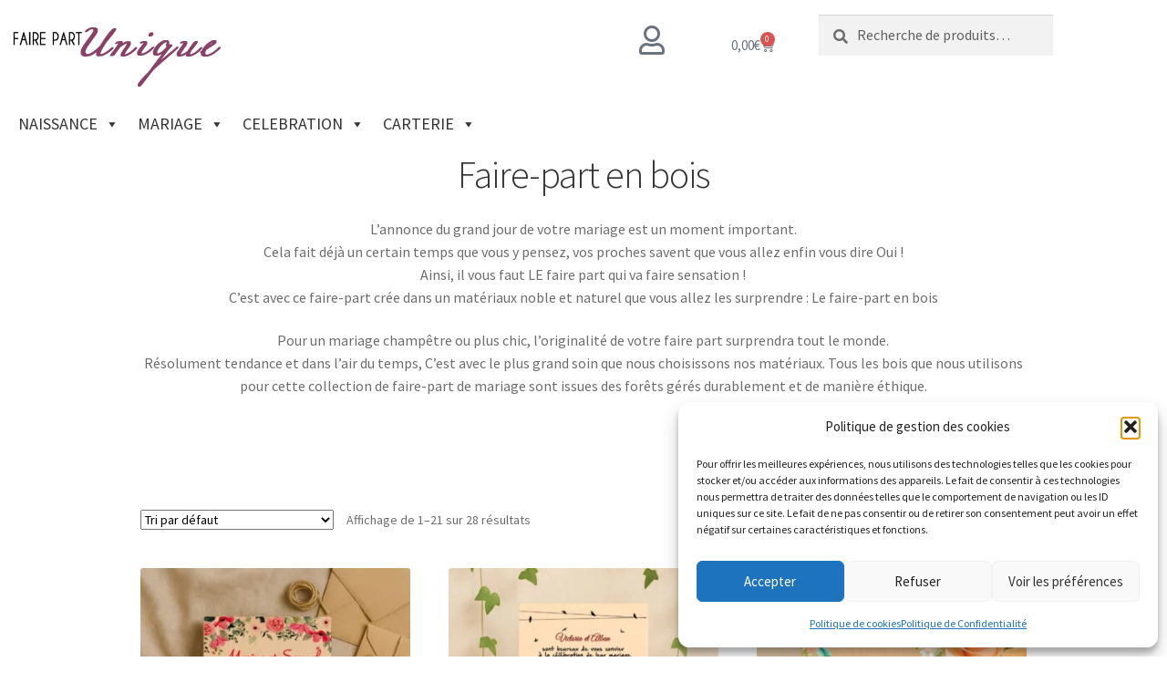

--- FILE ---
content_type: text/html; charset=UTF-8
request_url: https://www.fairepartunique.fr/categorie-produit/mariage/faire-part/faire-part-en-bois/
body_size: 29809
content:
<!DOCTYPE html>
<html lang="fr-FR">
<head>
	<meta charset="UTF-8">
	<meta name="viewport" content="width=device-width, initial-scale=1.0, viewport-fit=cover" />		<meta name='robots' content='index, follow, max-image-preview:large, max-snippet:-1, max-video-preview:-1' />
<script>window._wca = window._wca || [];</script>

	<!-- This site is optimized with the Yoast SEO plugin v26.7 - https://yoast.com/wordpress/plugins/seo/ -->
	<title>Faire-part en bois - Gravure au laser - FairePartUnique</title>
	<meta name="description" content="Misez sur l&#039;originalité et le naturel. Venez découvrir nos modèles de faire-part en bois. Fabrication française dans notre atelier." />
	<link rel="canonical" href="https://www.fairepartunique.fr/categorie-produit/mariage/faire-part/faire-part-en-bois/" />
	<link rel="next" href="https://www.fairepartunique.fr/categorie-produit/mariage/faire-part/faire-part-en-bois/page/2/" />
	<meta property="og:locale" content="fr_FR" />
	<meta property="og:type" content="article" />
	<meta property="og:title" content="Faire-part en bois - Gravure au laser - FairePartUnique" />
	<meta property="og:description" content="Misez sur l&#039;originalité et le naturel. Venez découvrir nos modèles de faire-part en bois. Fabrication française dans notre atelier." />
	<meta property="og:url" content="https://www.fairepartunique.fr/categorie-produit/mariage/faire-part/faire-part-en-bois/" />
	<meta property="og:site_name" content="FairePartUnique" />
	<meta name="twitter:card" content="summary_large_image" />
	<script type="application/ld+json" class="yoast-schema-graph">{"@context":"https://schema.org","@graph":[{"@type":"CollectionPage","@id":"https://www.fairepartunique.fr/categorie-produit/mariage/faire-part/faire-part-en-bois/","url":"https://www.fairepartunique.fr/categorie-produit/mariage/faire-part/faire-part-en-bois/","name":"Faire-part en bois - Gravure au laser - FairePartUnique","isPartOf":{"@id":"https://www.fairepartunique.fr/#website"},"primaryImageOfPage":{"@id":"https://www.fairepartunique.fr/categorie-produit/mariage/faire-part/faire-part-en-bois/#primaryimage"},"image":{"@id":"https://www.fairepartunique.fr/categorie-produit/mariage/faire-part/faire-part-en-bois/#primaryimage"},"thumbnailUrl":"https://www.fairepartunique.fr/wp-content/uploads/2023/01/164994_faire_part_mariage_bois.jpg","description":"Misez sur l'originalité et le naturel. Venez découvrir nos modèles de faire-part en bois. Fabrication française dans notre atelier.","breadcrumb":{"@id":"https://www.fairepartunique.fr/categorie-produit/mariage/faire-part/faire-part-en-bois/#breadcrumb"},"inLanguage":"fr-FR"},{"@type":"ImageObject","inLanguage":"fr-FR","@id":"https://www.fairepartunique.fr/categorie-produit/mariage/faire-part/faire-part-en-bois/#primaryimage","url":"https://www.fairepartunique.fr/wp-content/uploads/2023/01/164994_faire_part_mariage_bois.jpg","contentUrl":"https://www.fairepartunique.fr/wp-content/uploads/2023/01/164994_faire_part_mariage_bois.jpg","width":1000,"height":1000},{"@type":"BreadcrumbList","@id":"https://www.fairepartunique.fr/categorie-produit/mariage/faire-part/faire-part-en-bois/#breadcrumb","itemListElement":[{"@type":"ListItem","position":1,"name":"Accueil","item":"https://www.fairepartunique.fr/"},{"@type":"ListItem","position":2,"name":"MARIAGE","item":"https://www.fairepartunique.fr/categorie-produit/mariage/"},{"@type":"ListItem","position":3,"name":"Faire-Parts","item":"https://www.fairepartunique.fr/categorie-produit/mariage/faire-part/"},{"@type":"ListItem","position":4,"name":"Faire-part en bois"}]},{"@type":"WebSite","@id":"https://www.fairepartunique.fr/#website","url":"https://www.fairepartunique.fr/","name":"FairePartUnique","description":"faire part magnétique, faire part naissance magnétique, faire part magnets, faire part photo, faire part personnalisé, faire part naissance, faire part mariage, faire part baptême, faire part unique","publisher":{"@id":"https://www.fairepartunique.fr/#organization"},"potentialAction":[{"@type":"SearchAction","target":{"@type":"EntryPoint","urlTemplate":"https://www.fairepartunique.fr/?s={search_term_string}"},"query-input":{"@type":"PropertyValueSpecification","valueRequired":true,"valueName":"search_term_string"}}],"inLanguage":"fr-FR"},{"@type":"Organization","@id":"https://www.fairepartunique.fr/#organization","name":"FairePartUnique","url":"https://www.fairepartunique.fr/","logo":{"@type":"ImageObject","inLanguage":"fr-FR","@id":"https://www.fairepartunique.fr/#/schema/logo/image/","url":"https://www.fairepartunique.fr/wp-content/uploads/2019/03/fairepartunique.png","contentUrl":"https://www.fairepartunique.fr/wp-content/uploads/2019/03/fairepartunique.png","width":232,"height":86,"caption":"FairePartUnique"},"image":{"@id":"https://www.fairepartunique.fr/#/schema/logo/image/"}}]}</script>
	<!-- / Yoast SEO plugin. -->


<link rel='dns-prefetch' href='//cdn.jsdelivr.net' />
<link rel='dns-prefetch' href='//stats.wp.com' />
<link rel='dns-prefetch' href='//www.googletagmanager.com' />
<link rel='dns-prefetch' href='//fonts.googleapis.com' />
<link rel='dns-prefetch' href='//use.fontawesome.com' />
<link rel="alternate" type="application/rss+xml" title="FairePartUnique &raquo; Flux" href="https://www.fairepartunique.fr/feed/" />
<link rel="alternate" type="application/rss+xml" title="FairePartUnique &raquo; Flux des commentaires" href="https://www.fairepartunique.fr/comments/feed/" />
<link rel="alternate" type="application/rss+xml" title="Flux pour FairePartUnique &raquo; Faire-part en bois Catégorie" href="https://www.fairepartunique.fr/categorie-produit/mariage/faire-part/faire-part-en-bois/feed/" />
<style id='wp-img-auto-sizes-contain-inline-css' type='text/css'>
img:is([sizes=auto i],[sizes^="auto," i]){contain-intrinsic-size:3000px 1500px}
/*# sourceURL=wp-img-auto-sizes-contain-inline-css */
</style>
<style id='wp-emoji-styles-inline-css' type='text/css'>

	img.wp-smiley, img.emoji {
		display: inline !important;
		border: none !important;
		box-shadow: none !important;
		height: 1em !important;
		width: 1em !important;
		margin: 0 0.07em !important;
		vertical-align: -0.1em !important;
		background: none !important;
		padding: 0 !important;
	}
/*# sourceURL=wp-emoji-styles-inline-css */
</style>
<link rel='stylesheet' id='wp-block-library-css' href='https://www.fairepartunique.fr/wp-includes/css/dist/block-library/style.min.css?ver=6.9' type='text/css' media='all' />
<style id='wp-block-library-theme-inline-css' type='text/css'>
.wp-block-audio :where(figcaption){color:#555;font-size:13px;text-align:center}.is-dark-theme .wp-block-audio :where(figcaption){color:#ffffffa6}.wp-block-audio{margin:0 0 1em}.wp-block-code{border:1px solid #ccc;border-radius:4px;font-family:Menlo,Consolas,monaco,monospace;padding:.8em 1em}.wp-block-embed :where(figcaption){color:#555;font-size:13px;text-align:center}.is-dark-theme .wp-block-embed :where(figcaption){color:#ffffffa6}.wp-block-embed{margin:0 0 1em}.blocks-gallery-caption{color:#555;font-size:13px;text-align:center}.is-dark-theme .blocks-gallery-caption{color:#ffffffa6}:root :where(.wp-block-image figcaption){color:#555;font-size:13px;text-align:center}.is-dark-theme :root :where(.wp-block-image figcaption){color:#ffffffa6}.wp-block-image{margin:0 0 1em}.wp-block-pullquote{border-bottom:4px solid;border-top:4px solid;color:currentColor;margin-bottom:1.75em}.wp-block-pullquote :where(cite),.wp-block-pullquote :where(footer),.wp-block-pullquote__citation{color:currentColor;font-size:.8125em;font-style:normal;text-transform:uppercase}.wp-block-quote{border-left:.25em solid;margin:0 0 1.75em;padding-left:1em}.wp-block-quote cite,.wp-block-quote footer{color:currentColor;font-size:.8125em;font-style:normal;position:relative}.wp-block-quote:where(.has-text-align-right){border-left:none;border-right:.25em solid;padding-left:0;padding-right:1em}.wp-block-quote:where(.has-text-align-center){border:none;padding-left:0}.wp-block-quote.is-large,.wp-block-quote.is-style-large,.wp-block-quote:where(.is-style-plain){border:none}.wp-block-search .wp-block-search__label{font-weight:700}.wp-block-search__button{border:1px solid #ccc;padding:.375em .625em}:where(.wp-block-group.has-background){padding:1.25em 2.375em}.wp-block-separator.has-css-opacity{opacity:.4}.wp-block-separator{border:none;border-bottom:2px solid;margin-left:auto;margin-right:auto}.wp-block-separator.has-alpha-channel-opacity{opacity:1}.wp-block-separator:not(.is-style-wide):not(.is-style-dots){width:100px}.wp-block-separator.has-background:not(.is-style-dots){border-bottom:none;height:1px}.wp-block-separator.has-background:not(.is-style-wide):not(.is-style-dots){height:2px}.wp-block-table{margin:0 0 1em}.wp-block-table td,.wp-block-table th{word-break:normal}.wp-block-table :where(figcaption){color:#555;font-size:13px;text-align:center}.is-dark-theme .wp-block-table :where(figcaption){color:#ffffffa6}.wp-block-video :where(figcaption){color:#555;font-size:13px;text-align:center}.is-dark-theme .wp-block-video :where(figcaption){color:#ffffffa6}.wp-block-video{margin:0 0 1em}:root :where(.wp-block-template-part.has-background){margin-bottom:0;margin-top:0;padding:1.25em 2.375em}
/*# sourceURL=/wp-includes/css/dist/block-library/theme.min.css */
</style>
<style id='classic-theme-styles-inline-css' type='text/css'>
/*! This file is auto-generated */
.wp-block-button__link{color:#fff;background-color:#32373c;border-radius:9999px;box-shadow:none;text-decoration:none;padding:calc(.667em + 2px) calc(1.333em + 2px);font-size:1.125em}.wp-block-file__button{background:#32373c;color:#fff;text-decoration:none}
/*# sourceURL=/wp-includes/css/classic-themes.min.css */
</style>
<link rel='stylesheet' id='mediaelement-css' href='https://www.fairepartunique.fr/wp-includes/js/mediaelement/mediaelementplayer-legacy.min.css?ver=4.2.17' type='text/css' media='all' />
<link rel='stylesheet' id='wp-mediaelement-css' href='https://www.fairepartunique.fr/wp-includes/js/mediaelement/wp-mediaelement.min.css?ver=6.9' type='text/css' media='all' />
<style id='jetpack-sharing-buttons-style-inline-css' type='text/css'>
.jetpack-sharing-buttons__services-list{display:flex;flex-direction:row;flex-wrap:wrap;gap:0;list-style-type:none;margin:5px;padding:0}.jetpack-sharing-buttons__services-list.has-small-icon-size{font-size:12px}.jetpack-sharing-buttons__services-list.has-normal-icon-size{font-size:16px}.jetpack-sharing-buttons__services-list.has-large-icon-size{font-size:24px}.jetpack-sharing-buttons__services-list.has-huge-icon-size{font-size:36px}@media print{.jetpack-sharing-buttons__services-list{display:none!important}}.editor-styles-wrapper .wp-block-jetpack-sharing-buttons{gap:0;padding-inline-start:0}ul.jetpack-sharing-buttons__services-list.has-background{padding:1.25em 2.375em}
/*# sourceURL=https://www.fairepartunique.fr/wp-content/plugins/jetpack/_inc/blocks/sharing-buttons/view.css */
</style>
<link rel='stylesheet' id='storefront-gutenberg-blocks-css' href='https://www.fairepartunique.fr/wp-content/themes/storefront/assets/css/base/gutenberg-blocks.css?ver=2.5.3' type='text/css' media='all' />
<style id='storefront-gutenberg-blocks-inline-css' type='text/css'>

				.wp-block-button__link:not(.has-text-color) {
					color: #333333;
				}

				.wp-block-button__link:not(.has-text-color):hover,
				.wp-block-button__link:not(.has-text-color):focus,
				.wp-block-button__link:not(.has-text-color):active {
					color: #333333;
				}

				.wp-block-button__link:not(.has-background) {
					background-color: #eeeeee;
				}

				.wp-block-button__link:not(.has-background):hover,
				.wp-block-button__link:not(.has-background):focus,
				.wp-block-button__link:not(.has-background):active {
					border-color: #d5d5d5;
					background-color: #d5d5d5;
				}

				.wp-block-quote footer,
				.wp-block-quote cite,
				.wp-block-quote__citation {
					color: #6d6d6d;
				}

				.wp-block-pullquote cite,
				.wp-block-pullquote footer,
				.wp-block-pullquote__citation {
					color: #6d6d6d;
				}

				.wp-block-image figcaption {
					color: #6d6d6d;
				}

				.wp-block-separator.is-style-dots::before {
					color: #333333;
				}

				.wp-block-file a.wp-block-file__button {
					color: #333333;
					background-color: #eeeeee;
					border-color: #eeeeee;
				}

				.wp-block-file a.wp-block-file__button:hover,
				.wp-block-file a.wp-block-file__button:focus,
				.wp-block-file a.wp-block-file__button:active {
					color: #333333;
					background-color: #d5d5d5;
				}

				.wp-block-code,
				.wp-block-preformatted pre {
					color: #6d6d6d;
				}

				.wp-block-table:not( .has-background ):not( .is-style-stripes ) tbody tr:nth-child(2n) td {
					background-color: #fdfdfd;
				}

				.wp-block-cover .wp-block-cover__inner-container h1,
				.wp-block-cover .wp-block-cover__inner-container h2,
				.wp-block-cover .wp-block-cover__inner-container h3,
				.wp-block-cover .wp-block-cover__inner-container h4,
				.wp-block-cover .wp-block-cover__inner-container h5,
				.wp-block-cover .wp-block-cover__inner-container h6 {
					color: #000000;
				}
			
/*# sourceURL=storefront-gutenberg-blocks-inline-css */
</style>
<style id='global-styles-inline-css' type='text/css'>
:root{--wp--preset--aspect-ratio--square: 1;--wp--preset--aspect-ratio--4-3: 4/3;--wp--preset--aspect-ratio--3-4: 3/4;--wp--preset--aspect-ratio--3-2: 3/2;--wp--preset--aspect-ratio--2-3: 2/3;--wp--preset--aspect-ratio--16-9: 16/9;--wp--preset--aspect-ratio--9-16: 9/16;--wp--preset--color--black: #000000;--wp--preset--color--cyan-bluish-gray: #abb8c3;--wp--preset--color--white: #ffffff;--wp--preset--color--pale-pink: #f78da7;--wp--preset--color--vivid-red: #cf2e2e;--wp--preset--color--luminous-vivid-orange: #ff6900;--wp--preset--color--luminous-vivid-amber: #fcb900;--wp--preset--color--light-green-cyan: #7bdcb5;--wp--preset--color--vivid-green-cyan: #00d084;--wp--preset--color--pale-cyan-blue: #8ed1fc;--wp--preset--color--vivid-cyan-blue: #0693e3;--wp--preset--color--vivid-purple: #9b51e0;--wp--preset--gradient--vivid-cyan-blue-to-vivid-purple: linear-gradient(135deg,rgb(6,147,227) 0%,rgb(155,81,224) 100%);--wp--preset--gradient--light-green-cyan-to-vivid-green-cyan: linear-gradient(135deg,rgb(122,220,180) 0%,rgb(0,208,130) 100%);--wp--preset--gradient--luminous-vivid-amber-to-luminous-vivid-orange: linear-gradient(135deg,rgb(252,185,0) 0%,rgb(255,105,0) 100%);--wp--preset--gradient--luminous-vivid-orange-to-vivid-red: linear-gradient(135deg,rgb(255,105,0) 0%,rgb(207,46,46) 100%);--wp--preset--gradient--very-light-gray-to-cyan-bluish-gray: linear-gradient(135deg,rgb(238,238,238) 0%,rgb(169,184,195) 100%);--wp--preset--gradient--cool-to-warm-spectrum: linear-gradient(135deg,rgb(74,234,220) 0%,rgb(151,120,209) 20%,rgb(207,42,186) 40%,rgb(238,44,130) 60%,rgb(251,105,98) 80%,rgb(254,248,76) 100%);--wp--preset--gradient--blush-light-purple: linear-gradient(135deg,rgb(255,206,236) 0%,rgb(152,150,240) 100%);--wp--preset--gradient--blush-bordeaux: linear-gradient(135deg,rgb(254,205,165) 0%,rgb(254,45,45) 50%,rgb(107,0,62) 100%);--wp--preset--gradient--luminous-dusk: linear-gradient(135deg,rgb(255,203,112) 0%,rgb(199,81,192) 50%,rgb(65,88,208) 100%);--wp--preset--gradient--pale-ocean: linear-gradient(135deg,rgb(255,245,203) 0%,rgb(182,227,212) 50%,rgb(51,167,181) 100%);--wp--preset--gradient--electric-grass: linear-gradient(135deg,rgb(202,248,128) 0%,rgb(113,206,126) 100%);--wp--preset--gradient--midnight: linear-gradient(135deg,rgb(2,3,129) 0%,rgb(40,116,252) 100%);--wp--preset--font-size--small: 14px;--wp--preset--font-size--medium: 23px;--wp--preset--font-size--large: 26px;--wp--preset--font-size--x-large: 42px;--wp--preset--font-size--normal: 16px;--wp--preset--font-size--huge: 37px;--wp--preset--spacing--20: 0.44rem;--wp--preset--spacing--30: 0.67rem;--wp--preset--spacing--40: 1rem;--wp--preset--spacing--50: 1.5rem;--wp--preset--spacing--60: 2.25rem;--wp--preset--spacing--70: 3.38rem;--wp--preset--spacing--80: 5.06rem;--wp--preset--shadow--natural: 6px 6px 9px rgba(0, 0, 0, 0.2);--wp--preset--shadow--deep: 12px 12px 50px rgba(0, 0, 0, 0.4);--wp--preset--shadow--sharp: 6px 6px 0px rgba(0, 0, 0, 0.2);--wp--preset--shadow--outlined: 6px 6px 0px -3px rgb(255, 255, 255), 6px 6px rgb(0, 0, 0);--wp--preset--shadow--crisp: 6px 6px 0px rgb(0, 0, 0);}:where(.is-layout-flex){gap: 0.5em;}:where(.is-layout-grid){gap: 0.5em;}body .is-layout-flex{display: flex;}.is-layout-flex{flex-wrap: wrap;align-items: center;}.is-layout-flex > :is(*, div){margin: 0;}body .is-layout-grid{display: grid;}.is-layout-grid > :is(*, div){margin: 0;}:where(.wp-block-columns.is-layout-flex){gap: 2em;}:where(.wp-block-columns.is-layout-grid){gap: 2em;}:where(.wp-block-post-template.is-layout-flex){gap: 1.25em;}:where(.wp-block-post-template.is-layout-grid){gap: 1.25em;}.has-black-color{color: var(--wp--preset--color--black) !important;}.has-cyan-bluish-gray-color{color: var(--wp--preset--color--cyan-bluish-gray) !important;}.has-white-color{color: var(--wp--preset--color--white) !important;}.has-pale-pink-color{color: var(--wp--preset--color--pale-pink) !important;}.has-vivid-red-color{color: var(--wp--preset--color--vivid-red) !important;}.has-luminous-vivid-orange-color{color: var(--wp--preset--color--luminous-vivid-orange) !important;}.has-luminous-vivid-amber-color{color: var(--wp--preset--color--luminous-vivid-amber) !important;}.has-light-green-cyan-color{color: var(--wp--preset--color--light-green-cyan) !important;}.has-vivid-green-cyan-color{color: var(--wp--preset--color--vivid-green-cyan) !important;}.has-pale-cyan-blue-color{color: var(--wp--preset--color--pale-cyan-blue) !important;}.has-vivid-cyan-blue-color{color: var(--wp--preset--color--vivid-cyan-blue) !important;}.has-vivid-purple-color{color: var(--wp--preset--color--vivid-purple) !important;}.has-black-background-color{background-color: var(--wp--preset--color--black) !important;}.has-cyan-bluish-gray-background-color{background-color: var(--wp--preset--color--cyan-bluish-gray) !important;}.has-white-background-color{background-color: var(--wp--preset--color--white) !important;}.has-pale-pink-background-color{background-color: var(--wp--preset--color--pale-pink) !important;}.has-vivid-red-background-color{background-color: var(--wp--preset--color--vivid-red) !important;}.has-luminous-vivid-orange-background-color{background-color: var(--wp--preset--color--luminous-vivid-orange) !important;}.has-luminous-vivid-amber-background-color{background-color: var(--wp--preset--color--luminous-vivid-amber) !important;}.has-light-green-cyan-background-color{background-color: var(--wp--preset--color--light-green-cyan) !important;}.has-vivid-green-cyan-background-color{background-color: var(--wp--preset--color--vivid-green-cyan) !important;}.has-pale-cyan-blue-background-color{background-color: var(--wp--preset--color--pale-cyan-blue) !important;}.has-vivid-cyan-blue-background-color{background-color: var(--wp--preset--color--vivid-cyan-blue) !important;}.has-vivid-purple-background-color{background-color: var(--wp--preset--color--vivid-purple) !important;}.has-black-border-color{border-color: var(--wp--preset--color--black) !important;}.has-cyan-bluish-gray-border-color{border-color: var(--wp--preset--color--cyan-bluish-gray) !important;}.has-white-border-color{border-color: var(--wp--preset--color--white) !important;}.has-pale-pink-border-color{border-color: var(--wp--preset--color--pale-pink) !important;}.has-vivid-red-border-color{border-color: var(--wp--preset--color--vivid-red) !important;}.has-luminous-vivid-orange-border-color{border-color: var(--wp--preset--color--luminous-vivid-orange) !important;}.has-luminous-vivid-amber-border-color{border-color: var(--wp--preset--color--luminous-vivid-amber) !important;}.has-light-green-cyan-border-color{border-color: var(--wp--preset--color--light-green-cyan) !important;}.has-vivid-green-cyan-border-color{border-color: var(--wp--preset--color--vivid-green-cyan) !important;}.has-pale-cyan-blue-border-color{border-color: var(--wp--preset--color--pale-cyan-blue) !important;}.has-vivid-cyan-blue-border-color{border-color: var(--wp--preset--color--vivid-cyan-blue) !important;}.has-vivid-purple-border-color{border-color: var(--wp--preset--color--vivid-purple) !important;}.has-vivid-cyan-blue-to-vivid-purple-gradient-background{background: var(--wp--preset--gradient--vivid-cyan-blue-to-vivid-purple) !important;}.has-light-green-cyan-to-vivid-green-cyan-gradient-background{background: var(--wp--preset--gradient--light-green-cyan-to-vivid-green-cyan) !important;}.has-luminous-vivid-amber-to-luminous-vivid-orange-gradient-background{background: var(--wp--preset--gradient--luminous-vivid-amber-to-luminous-vivid-orange) !important;}.has-luminous-vivid-orange-to-vivid-red-gradient-background{background: var(--wp--preset--gradient--luminous-vivid-orange-to-vivid-red) !important;}.has-very-light-gray-to-cyan-bluish-gray-gradient-background{background: var(--wp--preset--gradient--very-light-gray-to-cyan-bluish-gray) !important;}.has-cool-to-warm-spectrum-gradient-background{background: var(--wp--preset--gradient--cool-to-warm-spectrum) !important;}.has-blush-light-purple-gradient-background{background: var(--wp--preset--gradient--blush-light-purple) !important;}.has-blush-bordeaux-gradient-background{background: var(--wp--preset--gradient--blush-bordeaux) !important;}.has-luminous-dusk-gradient-background{background: var(--wp--preset--gradient--luminous-dusk) !important;}.has-pale-ocean-gradient-background{background: var(--wp--preset--gradient--pale-ocean) !important;}.has-electric-grass-gradient-background{background: var(--wp--preset--gradient--electric-grass) !important;}.has-midnight-gradient-background{background: var(--wp--preset--gradient--midnight) !important;}.has-small-font-size{font-size: var(--wp--preset--font-size--small) !important;}.has-medium-font-size{font-size: var(--wp--preset--font-size--medium) !important;}.has-large-font-size{font-size: var(--wp--preset--font-size--large) !important;}.has-x-large-font-size{font-size: var(--wp--preset--font-size--x-large) !important;}
:where(.wp-block-post-template.is-layout-flex){gap: 1.25em;}:where(.wp-block-post-template.is-layout-grid){gap: 1.25em;}
:where(.wp-block-term-template.is-layout-flex){gap: 1.25em;}:where(.wp-block-term-template.is-layout-grid){gap: 1.25em;}
:where(.wp-block-columns.is-layout-flex){gap: 2em;}:where(.wp-block-columns.is-layout-grid){gap: 2em;}
:root :where(.wp-block-pullquote){font-size: 1.5em;line-height: 1.6;}
/*# sourceURL=global-styles-inline-css */
</style>
<style id='woocommerce-inline-inline-css' type='text/css'>
.woocommerce form .form-row .required { visibility: visible; }
/*# sourceURL=woocommerce-inline-inline-css */
</style>
<link rel='stylesheet' id='cmplz-general-css' href='https://www.fairepartunique.fr/wp-content/plugins/complianz-gdpr/assets/css/cookieblocker.min.css?ver=1767525074' type='text/css' media='all' />
<link rel='stylesheet' id='megamenu-css' href='https://www.fairepartunique.fr/wp-content/uploads/maxmegamenu/style.css?ver=381f35' type='text/css' media='all' />
<link rel='stylesheet' id='dashicons-css' href='https://www.fairepartunique.fr/wp-includes/css/dashicons.min.css?ver=6.9' type='text/css' media='all' />
<link rel='stylesheet' id='sendcloud-checkout-css-css' href='https://www.fairepartunique.fr/wp-content/plugins/sendcloud-shipping/resources/css/sendcloud-checkout.css?ver=2.4.5' type='text/css' media='all' />
<link rel='stylesheet' id='wpm-storefront-style-css' href='https://www.fairepartunique.fr/wp-content/themes/storefront/style.css?ver=6.9' type='text/css' media='all' />
<link rel='stylesheet' id='storefront-style-css' href='https://www.fairepartunique.fr/wp-content/themes/storefront/style.css?ver=2.5.3' type='text/css' media='all' />
<style id='storefront-style-inline-css' type='text/css'>

			.main-navigation ul li a,
			.site-title a,
			ul.menu li a,
			.site-branding h1 a,
			.site-footer .storefront-handheld-footer-bar a:not(.button),
			button.menu-toggle,
			button.menu-toggle:hover,
			.handheld-navigation .dropdown-toggle {
				color: #333333;
			}

			button.menu-toggle,
			button.menu-toggle:hover {
				border-color: #333333;
			}

			.main-navigation ul li a:hover,
			.main-navigation ul li:hover > a,
			.site-title a:hover,
			.site-header ul.menu li.current-menu-item > a {
				color: #747474;
			}

			table:not( .has-background ) th {
				background-color: #f8f8f8;
			}

			table:not( .has-background ) tbody td {
				background-color: #fdfdfd;
			}

			table:not( .has-background ) tbody tr:nth-child(2n) td,
			fieldset,
			fieldset legend {
				background-color: #fbfbfb;
			}

			.site-header,
			.secondary-navigation ul ul,
			.main-navigation ul.menu > li.menu-item-has-children:after,
			.secondary-navigation ul.menu ul,
			.storefront-handheld-footer-bar,
			.storefront-handheld-footer-bar ul li > a,
			.storefront-handheld-footer-bar ul li.search .site-search,
			button.menu-toggle,
			button.menu-toggle:hover {
				background-color: #ffffff;
			}

			p.site-description,
			.site-header,
			.storefront-handheld-footer-bar {
				color: #404040;
			}

			button.menu-toggle:after,
			button.menu-toggle:before,
			button.menu-toggle span:before {
				background-color: #333333;
			}

			h1, h2, h3, h4, h5, h6, .wc-block-grid__product-title {
				color: #333333;
			}

			.widget h1 {
				border-bottom-color: #333333;
			}

			body,
			.secondary-navigation a {
				color: #6d6d6d;
			}

			.widget-area .widget a,
			.hentry .entry-header .posted-on a,
			.hentry .entry-header .post-author a,
			.hentry .entry-header .post-comments a,
			.hentry .entry-header .byline a {
				color: #727272;
			}

			a {
				color: #96588a;
			}

			a:focus,
			button:focus,
			.button.alt:focus,
			input:focus,
			textarea:focus,
			input[type="button"]:focus,
			input[type="reset"]:focus,
			input[type="submit"]:focus,
			input[type="email"]:focus,
			input[type="tel"]:focus,
			input[type="url"]:focus,
			input[type="password"]:focus,
			input[type="search"]:focus {
				outline-color: #96588a;
			}

			button, input[type="button"], input[type="reset"], input[type="submit"], .button, .widget a.button {
				background-color: #eeeeee;
				border-color: #eeeeee;
				color: #333333;
			}

			button:hover, input[type="button"]:hover, input[type="reset"]:hover, input[type="submit"]:hover, .button:hover, .widget a.button:hover {
				background-color: #d5d5d5;
				border-color: #d5d5d5;
				color: #333333;
			}

			button.alt, input[type="button"].alt, input[type="reset"].alt, input[type="submit"].alt, .button.alt, .widget-area .widget a.button.alt {
				background-color: #333333;
				border-color: #333333;
				color: #ffffff;
			}

			button.alt:hover, input[type="button"].alt:hover, input[type="reset"].alt:hover, input[type="submit"].alt:hover, .button.alt:hover, .widget-area .widget a.button.alt:hover {
				background-color: #1a1a1a;
				border-color: #1a1a1a;
				color: #ffffff;
			}

			.pagination .page-numbers li .page-numbers.current {
				background-color: #e6e6e6;
				color: #636363;
			}

			#comments .comment-list .comment-content .comment-text {
				background-color: #f8f8f8;
			}

			.site-footer {
				background-color: #f0f0f0;
				color: #6d6d6d;
			}

			.site-footer a:not(.button) {
				color: #333333;
			}

			.site-footer h1, .site-footer h2, .site-footer h3, .site-footer h4, .site-footer h5, .site-footer h6 {
				color: #333333;
			}

			.page-template-template-homepage.has-post-thumbnail .type-page.has-post-thumbnail .entry-title {
				color: #000000;
			}

			.page-template-template-homepage.has-post-thumbnail .type-page.has-post-thumbnail .entry-content {
				color: #000000;
			}

			@media screen and ( min-width: 768px ) {
				.secondary-navigation ul.menu a:hover {
					color: #595959;
				}

				.secondary-navigation ul.menu a {
					color: #404040;
				}

				.main-navigation ul.menu ul.sub-menu,
				.main-navigation ul.nav-menu ul.children {
					background-color: #f0f0f0;
				}

				.site-header {
					border-bottom-color: #f0f0f0;
				}
			}
/*# sourceURL=storefront-style-inline-css */
</style>
<link rel='stylesheet' id='storefront-icons-css' href='https://www.fairepartunique.fr/wp-content/themes/storefront/assets/css/base/icons.css?ver=2.5.3' type='text/css' media='all' />
<link rel='stylesheet' id='storefront-fonts-css' href='https://fonts.googleapis.com/css?family=Source+Sans+Pro:400,300,300italic,400italic,600,700,900&#038;subset=latin%2Clatin-ext' type='text/css' media='all' />
<link rel='stylesheet' id='storefront-jetpack-widgets-css' href='https://www.fairepartunique.fr/wp-content/themes/storefront/assets/css/jetpack/widgets.css?ver=2.5.3' type='text/css' media='all' />
<link rel='stylesheet' id='elementor-frontend-css' href='https://www.fairepartunique.fr/wp-content/plugins/elementor/assets/css/frontend.min.css?ver=3.34.1' type='text/css' media='all' />
<link rel='stylesheet' id='widget-image-css' href='https://www.fairepartunique.fr/wp-content/plugins/elementor/assets/css/widget-image.min.css?ver=3.34.1' type='text/css' media='all' />
<link rel='stylesheet' id='e-animation-grow-css' href='https://www.fairepartunique.fr/wp-content/plugins/elementor/assets/lib/animations/styles/e-animation-grow.min.css?ver=3.34.1' type='text/css' media='all' />
<link rel='stylesheet' id='widget-woocommerce-menu-cart-css' href='https://www.fairepartunique.fr/wp-content/plugins/elementor-pro/assets/css/widget-woocommerce-menu-cart.min.css?ver=3.34.0' type='text/css' media='all' />
<link rel='stylesheet' id='swiper-css' href='https://www.fairepartunique.fr/wp-content/plugins/elementor/assets/lib/swiper/v8/css/swiper.min.css?ver=8.4.5' type='text/css' media='all' />
<link rel='stylesheet' id='e-swiper-css' href='https://www.fairepartunique.fr/wp-content/plugins/elementor/assets/css/conditionals/e-swiper.min.css?ver=3.34.1' type='text/css' media='all' />
<link rel='stylesheet' id='widget-heading-css' href='https://www.fairepartunique.fr/wp-content/plugins/elementor/assets/css/widget-heading.min.css?ver=3.34.1' type='text/css' media='all' />
<link rel='stylesheet' id='widget-icon-list-css' href='https://www.fairepartunique.fr/wp-content/plugins/elementor/assets/css/widget-icon-list.min.css?ver=3.34.1' type='text/css' media='all' />
<link rel='stylesheet' id='widget-social-icons-css' href='https://www.fairepartunique.fr/wp-content/plugins/elementor/assets/css/widget-social-icons.min.css?ver=3.34.1' type='text/css' media='all' />
<link rel='stylesheet' id='e-apple-webkit-css' href='https://www.fairepartunique.fr/wp-content/plugins/elementor/assets/css/conditionals/apple-webkit.min.css?ver=3.34.1' type='text/css' media='all' />
<link rel='stylesheet' id='elementor-icons-css' href='https://www.fairepartunique.fr/wp-content/plugins/elementor/assets/lib/eicons/css/elementor-icons.min.css?ver=5.45.0' type='text/css' media='all' />
<link rel='stylesheet' id='elementor-post-158482-css' href='https://www.fairepartunique.fr/wp-content/uploads/elementor/css/post-158482.css?ver=1768127873' type='text/css' media='all' />
<link rel='stylesheet' id='font-awesome-5-all-css' href='https://www.fairepartunique.fr/wp-content/plugins/elementor/assets/lib/font-awesome/css/all.min.css?ver=3.34.1' type='text/css' media='all' />
<link rel='stylesheet' id='font-awesome-4-shim-css' href='https://www.fairepartunique.fr/wp-content/plugins/elementor/assets/lib/font-awesome/css/v4-shims.min.css?ver=3.34.1' type='text/css' media='all' />
<link rel='stylesheet' id='elementor-post-12856-css' href='https://www.fairepartunique.fr/wp-content/uploads/elementor/css/post-12856.css?ver=1768127873' type='text/css' media='all' />
<link rel='stylesheet' id='elementor-post-12823-css' href='https://www.fairepartunique.fr/wp-content/uploads/elementor/css/post-12823.css?ver=1768127873' type='text/css' media='all' />
<link rel='stylesheet' id='storefront-woocommerce-style-css' href='https://www.fairepartunique.fr/wp-content/themes/storefront/assets/css/woocommerce/woocommerce.css?ver=2.5.3' type='text/css' media='all' />
<style id='storefront-woocommerce-style-inline-css' type='text/css'>

			a.cart-contents,
			.site-header-cart .widget_shopping_cart a {
				color: #333333;
			}

			a.cart-contents:hover,
			.site-header-cart .widget_shopping_cart a:hover,
			.site-header-cart:hover > li > a {
				color: #747474;
			}

			table.cart td.product-remove,
			table.cart td.actions {
				border-top-color: #ffffff;
			}

			.storefront-handheld-footer-bar ul li.cart .count {
				background-color: #333333;
				color: #ffffff;
				border-color: #ffffff;
			}

			.woocommerce-tabs ul.tabs li.active a,
			ul.products li.product .price,
			.onsale,
			.wc-block-grid__product-onsale,
			.widget_search form:before,
			.widget_product_search form:before {
				color: #6d6d6d;
			}

			.woocommerce-breadcrumb a,
			a.woocommerce-review-link,
			.product_meta a {
				color: #727272;
			}

			.wc-block-grid__product-onsale,
			.onsale {
				border-color: #6d6d6d;
			}

			.star-rating span:before,
			.quantity .plus, .quantity .minus,
			p.stars a:hover:after,
			p.stars a:after,
			.star-rating span:before,
			#payment .payment_methods li input[type=radio]:first-child:checked+label:before {
				color: #96588a;
			}

			.widget_price_filter .ui-slider .ui-slider-range,
			.widget_price_filter .ui-slider .ui-slider-handle {
				background-color: #96588a;
			}

			.order_details {
				background-color: #f8f8f8;
			}

			.order_details > li {
				border-bottom: 1px dotted #e3e3e3;
			}

			.order_details:before,
			.order_details:after {
				background: -webkit-linear-gradient(transparent 0,transparent 0),-webkit-linear-gradient(135deg,#f8f8f8 33.33%,transparent 33.33%),-webkit-linear-gradient(45deg,#f8f8f8 33.33%,transparent 33.33%)
			}

			#order_review {
				background-color: #ffffff;
			}

			#payment .payment_methods > li .payment_box,
			#payment .place-order {
				background-color: #fafafa;
			}

			#payment .payment_methods > li:not(.woocommerce-notice) {
				background-color: #f5f5f5;
			}

			#payment .payment_methods > li:not(.woocommerce-notice):hover {
				background-color: #f0f0f0;
			}

			.woocommerce-pagination .page-numbers li .page-numbers.current {
				background-color: #e6e6e6;
				color: #636363;
			}

			.wc-block-grid__product-onsale,
			.onsale,
			.woocommerce-pagination .page-numbers li .page-numbers:not(.current) {
				color: #6d6d6d;
			}

			p.stars a:before,
			p.stars a:hover~a:before,
			p.stars.selected a.active~a:before {
				color: #6d6d6d;
			}

			p.stars.selected a.active:before,
			p.stars:hover a:before,
			p.stars.selected a:not(.active):before,
			p.stars.selected a.active:before {
				color: #96588a;
			}

			.single-product div.product .woocommerce-product-gallery .woocommerce-product-gallery__trigger {
				background-color: #eeeeee;
				color: #333333;
			}

			.single-product div.product .woocommerce-product-gallery .woocommerce-product-gallery__trigger:hover {
				background-color: #d5d5d5;
				border-color: #d5d5d5;
				color: #333333;
			}

			.button.added_to_cart:focus,
			.button.wc-forward:focus {
				outline-color: #96588a;
			}

			.added_to_cart,
			.site-header-cart .widget_shopping_cart a.button,
			.wc-block-grid__products .wc-block-grid__product .wp-block-button__link {
				background-color: #eeeeee;
				border-color: #eeeeee;
				color: #333333;
			}

			.added_to_cart:hover,
			.site-header-cart .widget_shopping_cart a.button:hover,
			.wc-block-grid__products .wc-block-grid__product .wp-block-button__link:hover {
				background-color: #d5d5d5;
				border-color: #d5d5d5;
				color: #333333;
			}

			.added_to_cart.alt, .added_to_cart, .widget a.button.checkout {
				background-color: #333333;
				border-color: #333333;
				color: #ffffff;
			}

			.added_to_cart.alt:hover, .added_to_cart:hover, .widget a.button.checkout:hover {
				background-color: #1a1a1a;
				border-color: #1a1a1a;
				color: #ffffff;
			}

			.button.loading {
				color: #eeeeee;
			}

			.button.loading:hover {
				background-color: #eeeeee;
			}

			.button.loading:after {
				color: #333333;
			}

			@media screen and ( min-width: 768px ) {
				.site-header-cart .widget_shopping_cart,
				.site-header .product_list_widget li .quantity {
					color: #404040;
				}

				.site-header-cart .widget_shopping_cart .buttons,
				.site-header-cart .widget_shopping_cart .total {
					background-color: #f5f5f5;
				}

				.site-header-cart .widget_shopping_cart {
					background-color: #f0f0f0;
				}
			}
				.storefront-product-pagination a {
					color: #6d6d6d;
					background-color: #ffffff;
				}
				.storefront-sticky-add-to-cart {
					color: #6d6d6d;
					background-color: #ffffff;
				}

				.storefront-sticky-add-to-cart a:not(.button) {
					color: #333333;
				}
/*# sourceURL=storefront-woocommerce-style-inline-css */
</style>
<link rel='stylesheet' id='storefront-child-style-css' href='https://www.fairepartunique.fr/wp-content/themes/storefront-child/style.css?ver=1.0' type='text/css' media='all' />
<link rel='stylesheet' id='storefront-woocommerce-brands-style-css' href='https://www.fairepartunique.fr/wp-content/themes/storefront/assets/css/woocommerce/extensions/brands.css?ver=2.5.3' type='text/css' media='all' />
<link rel='stylesheet' id='font-awesome-5-brands-css' href='//use.fontawesome.com/releases/v5.0.13/css/brands.css?ver=6.9' type='text/css' media='all' />
<link rel='stylesheet' id='sps-styles-css' href='https://www.fairepartunique.fr/wp-content/plugins/storefront-product-sharing/assets/css/style.css?ver=6.9' type='text/css' media='all' />
<link rel='stylesheet' id='megamenu-storefront-css' href='https://www.fairepartunique.fr/wp-content/plugins/megamenu-storefront/megamenu-storefront.css?ver=1.0' type='text/css' media='all' />
<link rel='stylesheet' id='elementor-gf-local-roboto-css' href='https://www.fairepartunique.fr/wp-content/uploads/elementor/google-fonts/css/roboto.css?ver=1742724591' type='text/css' media='all' />
<link rel='stylesheet' id='elementor-gf-local-robotoslab-css' href='https://www.fairepartunique.fr/wp-content/uploads/elementor/google-fonts/css/robotoslab.css?ver=1742724594' type='text/css' media='all' />
<link rel='stylesheet' id='elementor-icons-shared-0-css' href='https://www.fairepartunique.fr/wp-content/plugins/elementor/assets/lib/font-awesome/css/fontawesome.min.css?ver=5.15.3' type='text/css' media='all' />
<link rel='stylesheet' id='elementor-icons-fa-solid-css' href='https://www.fairepartunique.fr/wp-content/plugins/elementor/assets/lib/font-awesome/css/solid.min.css?ver=5.15.3' type='text/css' media='all' />
<link rel='stylesheet' id='elementor-icons-fa-brands-css' href='https://www.fairepartunique.fr/wp-content/plugins/elementor/assets/lib/font-awesome/css/brands.min.css?ver=5.15.3' type='text/css' media='all' />
<script type="text/template" id="tmpl-variation-template">
	<div class="woocommerce-variation-description">{{{ data.variation.variation_description }}}</div>
	<div class="woocommerce-variation-price">{{{ data.variation.price_html }}}</div>
	<div class="woocommerce-variation-availability">{{{ data.variation.availability_html }}}</div>
</script>
<script type="text/template" id="tmpl-unavailable-variation-template">
	<p role="alert">Désolé, ce produit n&rsquo;est pas disponible. Veuillez choisir une combinaison différente.</p>
</script>
<script type="text/javascript" src="https://www.fairepartunique.fr/wp-includes/js/jquery/jquery.min.js?ver=3.7.1" id="jquery-core-js"></script>
<script type="text/javascript" src="https://www.fairepartunique.fr/wp-includes/js/jquery/jquery-migrate.min.js?ver=3.4.1" id="jquery-migrate-js"></script>
<script type="text/javascript" src="https://www.fairepartunique.fr/wp-content/themes/storefront-child/HTMLModule/js/custom_woocommerce_pages.js?ver=1.0" id="custom_product_page-js"></script>
<script type="text/javascript" id="custom_product_page-js-after">
/* <![CDATA[ */
customizeProductCategoriesPage();
//# sourceURL=custom_product_page-js-after
/* ]]> */
</script>
<script type="text/javascript" src="https://www.fairepartunique.fr/wp-includes/js/underscore.min.js?ver=1.13.7" id="underscore-js"></script>
<script type="text/javascript" id="wp-util-js-extra">
/* <![CDATA[ */
var _wpUtilSettings = {"ajax":{"url":"/wp-admin/admin-ajax.php"}};
//# sourceURL=wp-util-js-extra
/* ]]> */
</script>
<script type="text/javascript" src="https://www.fairepartunique.fr/wp-includes/js/wp-util.min.js?ver=6.9" id="wp-util-js"></script>
<script type="text/javascript" src="https://www.fairepartunique.fr/wp-content/plugins/woocommerce/assets/js/jquery-blockui/jquery.blockUI.min.js?ver=2.7.0-wc.10.4.3" id="wc-jquery-blockui-js" data-wp-strategy="defer"></script>
<script type="text/javascript" id="wc-add-to-cart-js-extra">
/* <![CDATA[ */
var wc_add_to_cart_params = {"ajax_url":"/wp-admin/admin-ajax.php","wc_ajax_url":"/?wc-ajax=%%endpoint%%","i18n_view_cart":"Voir le panier","cart_url":"https://www.fairepartunique.fr/panier/","is_cart":"","cart_redirect_after_add":"yes"};
//# sourceURL=wc-add-to-cart-js-extra
/* ]]> */
</script>
<script type="text/javascript" src="https://www.fairepartunique.fr/wp-content/plugins/woocommerce/assets/js/frontend/add-to-cart.min.js?ver=10.4.3" id="wc-add-to-cart-js" defer="defer" data-wp-strategy="defer"></script>
<script type="text/javascript" src="https://www.fairepartunique.fr/wp-content/plugins/woocommerce/assets/js/js-cookie/js.cookie.min.js?ver=2.1.4-wc.10.4.3" id="wc-js-cookie-js" defer="defer" data-wp-strategy="defer"></script>
<script type="text/javascript" id="woocommerce-js-extra">
/* <![CDATA[ */
var woocommerce_params = {"ajax_url":"/wp-admin/admin-ajax.php","wc_ajax_url":"/?wc-ajax=%%endpoint%%","i18n_password_show":"Afficher le mot de passe","i18n_password_hide":"Masquer le mot de passe"};
//# sourceURL=woocommerce-js-extra
/* ]]> */
</script>
<script type="text/javascript" src="https://www.fairepartunique.fr/wp-content/plugins/woocommerce/assets/js/frontend/woocommerce.min.js?ver=10.4.3" id="woocommerce-js" defer="defer" data-wp-strategy="defer"></script>
<script type="text/javascript" src="https://stats.wp.com/s-202603.js" id="woocommerce-analytics-js" defer="defer" data-wp-strategy="defer"></script>
<script type="text/javascript" src="https://www.fairepartunique.fr/wp-content/plugins/elementor/assets/lib/font-awesome/js/v4-shims.min.js?ver=3.34.1" id="font-awesome-4-shim-js"></script>

<!-- Extrait de code de la balise Google (gtag.js) ajouté par Site Kit -->
<!-- Extrait Google Analytics ajouté par Site Kit -->
<script type="text/javascript" src="https://www.googletagmanager.com/gtag/js?id=GT-NCTTS28" id="google_gtagjs-js" async></script>
<script type="text/javascript" id="google_gtagjs-js-after">
/* <![CDATA[ */
window.dataLayer = window.dataLayer || [];function gtag(){dataLayer.push(arguments);}
gtag("set","linker",{"domains":["www.fairepartunique.fr"]});
gtag("js", new Date());
gtag("set", "developer_id.dZTNiMT", true);
gtag("config", "GT-NCTTS28");
//# sourceURL=google_gtagjs-js-after
/* ]]> */
</script>
<link rel="https://api.w.org/" href="https://www.fairepartunique.fr/wp-json/" /><link rel="alternate" title="JSON" type="application/json" href="https://www.fairepartunique.fr/wp-json/wp/v2/product_cat/161" /><link rel="EditURI" type="application/rsd+xml" title="RSD" href="https://www.fairepartunique.fr/xmlrpc.php?rsd" />
<meta name="generator" content="WordPress 6.9" />
<meta name="generator" content="WooCommerce 10.4.3" />

<link rel="stylesheet" href="https://www.fairepartunique.fr/wp-content/plugins/count-per-day/counter.css" type="text/css" />
<meta name="generator" content="Site Kit by Google 1.168.0" />	<style>img#wpstats{display:none}</style>
					<style>.cmplz-hidden {
					display: none !important;
				}</style><!-- Google site verification - Google for WooCommerce -->
<meta name="google-site-verification" content="XiNF_-_RuR4r9zJi2F76ha1ZJuToibD6tjGKS3CW4uw" />
	<noscript><style>.woocommerce-product-gallery{ opacity: 1 !important; }</style></noscript>
	<meta name="generator" content="Elementor 3.34.1; features: additional_custom_breakpoints; settings: css_print_method-external, google_font-enabled, font_display-auto">
			<style>
				.e-con.e-parent:nth-of-type(n+4):not(.e-lazyloaded):not(.e-no-lazyload),
				.e-con.e-parent:nth-of-type(n+4):not(.e-lazyloaded):not(.e-no-lazyload) * {
					background-image: none !important;
				}
				@media screen and (max-height: 1024px) {
					.e-con.e-parent:nth-of-type(n+3):not(.e-lazyloaded):not(.e-no-lazyload),
					.e-con.e-parent:nth-of-type(n+3):not(.e-lazyloaded):not(.e-no-lazyload) * {
						background-image: none !important;
					}
				}
				@media screen and (max-height: 640px) {
					.e-con.e-parent:nth-of-type(n+2):not(.e-lazyloaded):not(.e-no-lazyload),
					.e-con.e-parent:nth-of-type(n+2):not(.e-lazyloaded):not(.e-no-lazyload) * {
						background-image: none !important;
					}
				}
			</style>
			<link rel="icon" href="https://www.fairepartunique.fr/wp-content/uploads/2019/05/cropped-favicon-310x310-32x32.png" sizes="32x32" />
<link rel="icon" href="https://www.fairepartunique.fr/wp-content/uploads/2019/05/cropped-favicon-310x310-192x192.png" sizes="192x192" />
<link rel="apple-touch-icon" href="https://www.fairepartunique.fr/wp-content/uploads/2019/05/cropped-favicon-310x310-180x180.png" />
<meta name="msapplication-TileImage" content="https://www.fairepartunique.fr/wp-content/uploads/2019/05/cropped-favicon-310x310-270x270.png" />
<style type="text/css">/** Mega Menu CSS: fs **/</style>

		<!-- Global site tag (gtag.js) - Google Ads: AW-17653537538 - Google for WooCommerce -->
		<script async src="https://www.googletagmanager.com/gtag/js?id=AW-17653537538"></script>
		<script>
			window.dataLayer = window.dataLayer || [];
			function gtag() { dataLayer.push(arguments); }
			gtag( 'consent', 'default', {
				analytics_storage: 'denied',
				ad_storage: 'denied',
				ad_user_data: 'denied',
				ad_personalization: 'denied',
				region: ['AT', 'BE', 'BG', 'HR', 'CY', 'CZ', 'DK', 'EE', 'FI', 'FR', 'DE', 'GR', 'HU', 'IS', 'IE', 'IT', 'LV', 'LI', 'LT', 'LU', 'MT', 'NL', 'NO', 'PL', 'PT', 'RO', 'SK', 'SI', 'ES', 'SE', 'GB', 'CH'],
				wait_for_update: 500,
			} );
			gtag('js', new Date());
			gtag('set', 'developer_id.dOGY3NW', true);
			gtag("config", "AW-17653537538", { "groups": "GLA", "send_page_view": false });		</script>

		</head>
<body data-rsssl=1 class="archive tax-product_cat term-faire-part-en-bois term-161 wp-custom-logo wp-embed-responsive wp-theme-storefront wp-child-theme-storefront-child theme-storefront woocommerce woocommerce-page woocommerce-no-js mega-menu-primary mega-menu-secondary storefront-full-width-content storefront-secondary-navigation storefront-align-wide right-sidebar woocommerce-active storefront-2-3 page-template-template-fullwidth-php elementor-default elementor-kit-158482">
<script type="text/javascript">
/* <![CDATA[ */
gtag("event", "page_view", {send_to: "GLA"});
/* ]]> */
</script>
		<header data-elementor-type="header" data-elementor-id="12856" class="elementor elementor-12856 elementor-location-header" data-elementor-post-type="elementor_library">
					<section class="elementor-section elementor-top-section elementor-element elementor-element-2529f15 elementor-section-boxed elementor-section-height-default elementor-section-height-default" data-id="2529f15" data-element_type="section">
						<div class="elementor-container elementor-column-gap-default">
					<div class="elementor-column elementor-col-25 elementor-top-column elementor-element elementor-element-bb58d3b" data-id="bb58d3b" data-element_type="column">
			<div class="elementor-widget-wrap elementor-element-populated">
						<div class="elementor-element elementor-element-d6ef135 elementor-widget elementor-widget-theme-site-logo elementor-widget-image" data-id="d6ef135" data-element_type="widget" data-widget_type="theme-site-logo.default">
				<div class="elementor-widget-container">
											<a href="https://www.fairepartunique.fr">
			<img width="232" height="86" src="https://www.fairepartunique.fr/wp-content/uploads/2019/03/fairepartunique.png" class="attachment-full size-full wp-image-43" alt="" />				</a>
											</div>
				</div>
					</div>
		</div>
				<div class="elementor-column elementor-col-25 elementor-top-column elementor-element elementor-element-a2ff05a" data-id="a2ff05a" data-element_type="column">
			<div class="elementor-widget-wrap elementor-element-populated">
						<div class="elementor-element elementor-element-d126579 elementor-view-default elementor-widget elementor-widget-icon" data-id="d126579" data-element_type="widget" data-widget_type="icon.default">
				<div class="elementor-widget-container">
							<div class="elementor-icon-wrapper">
			<a class="elementor-icon elementor-animation-grow" href="https://www.fairepartunique.fr/mon-compte/">
							<i class="fa fa-user-o" aria-hidden="true"></i>
						</a>
		</div>
						</div>
				</div>
					</div>
		</div>
				<div class="elementor-column elementor-col-25 elementor-top-column elementor-element elementor-element-d124bf8" data-id="d124bf8" data-element_type="column">
			<div class="elementor-widget-wrap elementor-element-populated">
						<div class="elementor-element elementor-element-64bbd97 toggle-icon--cart-medium elementor-menu-cart--items-indicator-bubble elementor-menu-cart--show-subtotal-yes elementor-menu-cart--cart-type-side-cart elementor-menu-cart--show-remove-button-yes elementor-widget elementor-widget-woocommerce-menu-cart" data-id="64bbd97" data-element_type="widget" data-settings="{&quot;cart_type&quot;:&quot;side-cart&quot;,&quot;open_cart&quot;:&quot;click&quot;,&quot;automatically_open_cart&quot;:&quot;no&quot;}" data-widget_type="woocommerce-menu-cart.default">
				<div class="elementor-widget-container">
							<div class="elementor-menu-cart__wrapper">
							<div class="elementor-menu-cart__toggle_wrapper">
					<div class="elementor-menu-cart__container elementor-lightbox" aria-hidden="true">
						<div class="elementor-menu-cart__main" aria-hidden="true">
									<div class="elementor-menu-cart__close-button">
					</div>
									<div class="widget_shopping_cart_content">
															</div>
						</div>
					</div>
							<div class="elementor-menu-cart__toggle elementor-button-wrapper">
			<a id="elementor-menu-cart__toggle_button" href="#" class="elementor-menu-cart__toggle_button elementor-button elementor-size-sm" aria-expanded="false">
				<span class="elementor-button-text"><span class="woocommerce-Price-amount amount"><bdi>0,00<span class="woocommerce-Price-currencySymbol">&euro;</span></bdi></span></span>
				<span class="elementor-button-icon">
					<span class="elementor-button-icon-qty" data-counter="0">0</span>
					<i class="eicon-cart-medium"></i>					<span class="elementor-screen-only">Panier</span>
				</span>
			</a>
		</div>
						</div>
					</div> <!-- close elementor-menu-cart__wrapper -->
						</div>
				</div>
					</div>
		</div>
				<div class="elementor-column elementor-col-25 elementor-top-column elementor-element elementor-element-3deba63 elementor-hidden-phone" data-id="3deba63" data-element_type="column">
			<div class="elementor-widget-wrap elementor-element-populated">
						<div class="elementor-element elementor-element-d3de8f6 elementor-widget__width-inherit elementor-absolute elementor-widget elementor-widget-wp-widget-woocommerce_product_search" data-id="d3de8f6" data-element_type="widget" data-settings="{&quot;_position&quot;:&quot;absolute&quot;}" data-widget_type="wp-widget-woocommerce_product_search.default">
				<div class="elementor-widget-container">
					<div class="woocommerce widget_product_search"><form role="search" method="get" class="woocommerce-product-search" action="https://www.fairepartunique.fr/">
	<label class="screen-reader-text" for="woocommerce-product-search-field-0">Recherche pour :</label>
	<input type="search" id="woocommerce-product-search-field-0" class="search-field" placeholder="Recherche de produits…" value="" name="s" />
	<button type="submit" value="Recherche" class="">Recherche</button>
	<input type="hidden" name="post_type" value="product" />
</form>
</div>				</div>
				</div>
					</div>
		</div>
					</div>
		</section>
				<section class="elementor-section elementor-top-section elementor-element elementor-element-e710ee2 elementor-section-boxed elementor-section-height-default elementor-section-height-default" data-id="e710ee2" data-element_type="section">
						<div class="elementor-container elementor-column-gap-default">
					<div class="elementor-column elementor-col-100 elementor-top-column elementor-element elementor-element-4d9e43c" data-id="4d9e43c" data-element_type="column">
			<div class="elementor-widget-wrap elementor-element-populated">
						<div class="elementor-element elementor-element-b9f2553 elementor-widget elementor-widget-wp-widget-maxmegamenu" data-id="b9f2553" data-element_type="widget" data-widget_type="wp-widget-maxmegamenu.default">
				<div class="elementor-widget-container">
					<div id="mega-menu-wrap-primary" class="mega-menu-wrap"><div class="mega-menu-toggle"><div class="mega-toggle-blocks-left"></div><div class="mega-toggle-blocks-center"></div><div class="mega-toggle-blocks-right"><div class='mega-toggle-block mega-menu-toggle-block mega-toggle-block-1' id='mega-toggle-block-1' tabindex='0'><span class='mega-toggle-label' role='button' aria-expanded='false'><span class='mega-toggle-label-closed'>MENU</span><span class='mega-toggle-label-open'>MENU</span></span></div></div></div><ul id="mega-menu-primary" class="mega-menu max-mega-menu mega-menu-horizontal mega-no-js" data-event="hover_intent" data-effect="fade_up" data-effect-speed="200" data-effect-mobile="disabled" data-effect-speed-mobile="0" data-mobile-force-width="body" data-second-click="go" data-document-click="collapse" data-vertical-behaviour="standard" data-breakpoint="600" data-unbind="true" data-mobile-state="collapse_all" data-mobile-direction="vertical" data-hover-intent-timeout="300" data-hover-intent-interval="100"><li class="mega-menu-item mega-menu-item-type-custom mega-menu-item-object-custom mega-menu-item-has-children mega-menu-megamenu mega-menu-grid mega-align-bottom-left mega-menu-grid mega-menu-item-12911" id="mega-menu-item-12911"><a class="mega-menu-link" href="/categorie-produit/naissance/" aria-expanded="false" tabindex="0">NAISSANCE<span class="mega-indicator" aria-hidden="true"></span></a>
<ul class="mega-sub-menu" role='presentation'>
<li class="mega-menu-row" id="mega-menu-12911-0">
	<ul class="mega-sub-menu" style='--columns:12' role='presentation'>
<li class="mega-menu-column mega-menu-columns-3-of-12" style="--columns:12; --span:3" id="mega-menu-12911-0-0">
		<ul class="mega-sub-menu">
<li class="mega-menu-item mega-menu-item-type-custom mega-menu-item-object-custom mega-menu-item-has-children mega-menu-item-12909" id="mega-menu-item-12909"><a class="mega-menu-link" href="/categorie-produit/naissance/faire-part-traditionnel/">Faire-Part Traditionnel<span class="mega-indicator" aria-hidden="true"></span></a>
			<ul class="mega-sub-menu">
<li class="mega-menu-item mega-menu-item-type-custom mega-menu-item-object-custom mega-menu-item-161299" id="mega-menu-item-161299"><a class="mega-menu-link" href="/categorie-produit/naissance/faire-part-carre">Faire-part carré</a></li><li class="mega-menu-item mega-menu-item-type-custom mega-menu-item-object-custom mega-menu-item-12915" id="mega-menu-item-12915"><a class="mega-menu-link" href="/categorie-produit/naissance/faire-part-traditionnel/panoramique/">Faire-part panoramique</a></li><li class="mega-menu-item mega-menu-item-type-custom mega-menu-item-object-custom mega-menu-item-12917" id="mega-menu-item-12917"><a class="mega-menu-link" href="/categorie-produit/naissance/faire-part-classique/presse-affiche/">Presse (Affiche)</a></li><li class="mega-menu-item mega-menu-item-type-custom mega-menu-item-object-custom mega-menu-item-12918" id="mega-menu-item-12918"><a class="mega-menu-link" href="/categorie-produit/naissance/faire-part-classique/photomaton/">Photomaton</a></li><li class="mega-menu-item mega-menu-item-type-custom mega-menu-item-object-custom mega-menu-item-12919" id="mega-menu-item-12919"><a class="mega-menu-link" href="/categorie-produit/naissance/faire-part-classique/economique/">Petit budget</a></li>			</ul>
</li>		</ul>
</li><li class="mega-menu-column mega-menu-columns-3-of-12" style="--columns:12; --span:3" id="mega-menu-12911-0-1">
		<ul class="mega-sub-menu">
<li class="mega-menu-item mega-menu-item-type-custom mega-menu-item-object-custom mega-menu-item-has-children mega-menu-item-12910" id="mega-menu-item-12910"><a class="mega-menu-link" href="/categorie-produit/naissance/faire-part-magnet/">Faire-Part Magnet<span class="mega-indicator" aria-hidden="true"></span></a>
			<ul class="mega-sub-menu">
<li class="mega-menu-item mega-menu-item-type-custom mega-menu-item-object-custom mega-menu-item-12920" id="mega-menu-item-12920"><a class="mega-menu-link" href="/categorie-produit/naissance/faire-part-magnet/format-07x10-et-10x15/">Format 10x15 ou 7x10</a></li><li class="mega-menu-item mega-menu-item-type-custom mega-menu-item-object-custom mega-menu-item-12921" id="mega-menu-item-12921"><a class="mega-menu-link" href="/categorie-produit/naissance/faire-part-magnet/photomaton-faire-part-magnet/">Photomaton</a></li>			</ul>
</li>		</ul>
</li><li class="mega-menu-column mega-menu-columns-3-of-12" style="--columns:12; --span:3" id="mega-menu-12911-0-2">
		<ul class="mega-sub-menu">
<li class="mega-menu-item mega-menu-item-type-custom mega-menu-item-object-custom mega-menu-item-has-children mega-menu-item-12912" id="mega-menu-item-12912"><a class="mega-menu-link" href="/categorie-produit/naissance/faire-part-a-gratter/">Faire-Part à Gratter<span class="mega-indicator" aria-hidden="true"></span></a>
			<ul class="mega-sub-menu">
<li class="mega-menu-item mega-menu-item-type-custom mega-menu-item-object-custom mega-menu-item-12922" id="mega-menu-item-12922"><a class="mega-menu-link" href="/categorie-produit/naissance/faire-part-a-gratter/format-ouvrant/">Format Ouvrant</a></li><li class="mega-menu-item mega-menu-item-type-custom mega-menu-item-object-custom mega-menu-item-12923" id="mega-menu-item-12923"><a class="mega-menu-link" href="/categorie-produit/naissance/faire-part-a-gratter/format-simple/">Format Simple</a></li>			</ul>
</li>		</ul>
</li><li class="mega-menu-column mega-menu-columns-3-of-12" style="--columns:12; --span:3" id="mega-menu-12911-0-3">
		<ul class="mega-sub-menu">
<li class="mega-menu-item mega-menu-item-type-custom mega-menu-item-object-custom mega-menu-item-12913" id="mega-menu-item-12913"><a class="mega-menu-link" href="/categorie-produit/naissance/faire-part-en-bois-naissance/">Faire-Part en bois</a></li><li class="mega-menu-item mega-menu-item-type-custom mega-menu-item-object-custom mega-menu-item-12914" id="mega-menu-item-12914"><a class="mega-menu-link" href="/categorie-produit/naissance/carte-de-remerciements/">Carte de Remerciement</a></li>		</ul>
</li>	</ul>
</li></ul>
</li><li class="mega-menu-item mega-menu-item-type-custom mega-menu-item-object-custom mega-current-menu-ancestor mega-menu-item-has-children mega-menu-megamenu mega-menu-grid mega-align-bottom-left mega-menu-grid mega-menu-item-12924" id="mega-menu-item-12924"><a class="mega-menu-link" href="/categorie-produit/mariage/" aria-expanded="false" tabindex="0">MARIAGE<span class="mega-indicator" aria-hidden="true"></span></a>
<ul class="mega-sub-menu" role='presentation'>
<li class="mega-menu-row" id="mega-menu-12924-0">
	<ul class="mega-sub-menu" style='--columns:12' role='presentation'>
<li class="mega-menu-column mega-menu-columns-2-of-12" style="--columns:12; --span:2" id="mega-menu-12924-0-0">
		<ul class="mega-sub-menu">
<li class="mega-menu-item mega-menu-item-type-custom mega-menu-item-object-custom mega-menu-item-has-children mega-menu-item-12926" id="mega-menu-item-12926"><a class="mega-menu-link" href="/categorie-produit/mariage/save-the-date/">Save the Date<span class="mega-indicator" aria-hidden="true"></span></a>
			<ul class="mega-sub-menu">
<li class="mega-menu-item mega-menu-item-type-custom mega-menu-item-object-custom mega-menu-item-12933" id="mega-menu-item-12933"><a class="mega-menu-link" href="/categorie-produit/mariage/save-the-date/magnet-save-the-date/">Magnet</a></li><li class="mega-menu-item mega-menu-item-type-custom mega-menu-item-object-custom mega-menu-item-12934" id="mega-menu-item-12934"><a class="mega-menu-link" href="/categorie-produit/mariage/save-the-date/marque-page/">Marque Page</a></li><li class="mega-menu-item mega-menu-item-type-custom mega-menu-item-object-custom mega-menu-item-38935" id="mega-menu-item-38935"><a class="mega-menu-link" href="https://www.fairepartunique.fr/categorie-produit/mariage/save-the-date/save-the-date-en-bois/">Bois</a></li><li class="mega-menu-item mega-menu-item-type-custom mega-menu-item-object-custom mega-menu-item-12931" id="mega-menu-item-12931"><a class="mega-menu-link" href="/categorie-produit/mariage/save-the-date/a-gratter/">A Gratter</a></li><li class="mega-menu-item mega-menu-item-type-custom mega-menu-item-object-custom mega-menu-item-12932" id="mega-menu-item-12932"><a class="mega-menu-link" href="/categorie-produit/mariage/save-the-date/etiquette-a-bagage/">Etiquette à Bagage</a></li>			</ul>
</li>		</ul>
</li><li class="mega-menu-column mega-menu-columns-3-of-12" style="--columns:12; --span:3" id="mega-menu-12924-0-1">
		<ul class="mega-sub-menu">
<li class="mega-menu-item mega-menu-item-type-custom mega-menu-item-object-custom mega-current-menu-ancestor mega-current-menu-parent mega-menu-item-has-children mega-menu-item-12925" id="mega-menu-item-12925"><a class="mega-menu-link" href="/categorie-produit/mariage/faire-part/">Faire-Part<span class="mega-indicator" aria-hidden="true"></span></a>
			<ul class="mega-sub-menu">
<li class="mega-menu-item mega-menu-item-type-custom mega-menu-item-object-custom mega-menu-item-165070" id="mega-menu-item-165070"><a class="mega-menu-link" href="https://www.fairepartunique.fr/categorie-produit/mariage/faire-part/faire-part-plexiglas/">Transparent - plexi</a></li><li class="mega-menu-item mega-menu-item-type-custom mega-menu-item-object-custom mega-menu-item-165354" id="mega-menu-item-165354"><a class="mega-menu-link" href="https://www.fairepartunique.fr/categorie-produit/mariage/faire-part/puzzle/">Puzzle</a></li><li class="mega-menu-item mega-menu-item-type-custom mega-menu-item-object-custom mega-menu-item-38262" id="mega-menu-item-38262"><a class="mega-menu-link" href="https://www.fairepartunique.fr/categorie-produit/mariage/faire-part/faire-part-pas-cher/">Traditionnel</a></li><li class="mega-menu-item mega-menu-item-type-custom mega-menu-item-object-custom mega-current-menu-item mega-menu-item-12936" id="mega-menu-item-12936"><a class="mega-menu-link" href="/categorie-produit/mariage/faire-part/faire-part-en-bois/" aria-current="page">Bois</a></li><li class="mega-menu-item mega-menu-item-type-custom mega-menu-item-object-custom mega-menu-item-12940" id="mega-menu-item-12940"><a class="mega-menu-link" href="https://www.fairepartunique.fr/categorie-produit/mariage/faire-part/faire-part-parchemins/">Parchemin</a></li><li class="mega-menu-item mega-menu-item-type-custom mega-menu-item-object-custom mega-menu-item-12938" id="mega-menu-item-12938"><a class="mega-menu-link" href="/categorie-produit/mariage/faire-part/lasercut/">Lasercut</a></li><li class="mega-menu-item mega-menu-item-type-custom mega-menu-item-object-custom mega-menu-item-14300" id="mega-menu-item-14300"><a class="mega-menu-link" href="/categorie-produit/mariage/faire-part/faire-part-billet-davion/">Billet d'avion</a></li><li class="mega-menu-item mega-menu-item-type-custom mega-menu-item-object-custom mega-menu-item-12935" id="mega-menu-item-12935"><a class="mega-menu-link" href="/categorie-produit/mariage/faire-part/billet-de-spectacle/">Billet de Spectacle</a></li><li class="mega-menu-item mega-menu-item-type-custom mega-menu-item-object-custom mega-menu-item-12939" id="mega-menu-item-12939"><a class="mega-menu-link" href="/categorie-produit/mariage/faire-part/magnet/">Magnet</a></li><li class="mega-menu-item mega-menu-item-type-custom mega-menu-item-object-custom mega-menu-item-12942" id="mega-menu-item-12942"><a class="mega-menu-link" href="https://www.fairepartunique.fr/categorie-produit/mariage/faire-part/faire-part-pochette/">Pochette</a></li><li class="mega-menu-item mega-menu-item-type-custom mega-menu-item-object-custom mega-menu-item-12943" id="mega-menu-item-12943"><a class="mega-menu-link" href="/categorie-produit/mariage/faire-part/rond/">Rond</a></li>			</ul>
</li><li class="mega-menu-item mega-menu-item-type-taxonomy mega-menu-item-object-product_cat mega-menu-item-has-children mega-menu-item-169669" id="mega-menu-item-169669"><a class="mega-menu-link" href="https://www.fairepartunique.fr/categorie-produit/mariage/styles/">Styles<span class="mega-indicator" aria-hidden="true"></span></a>
			<ul class="mega-sub-menu">
<li class="mega-menu-item mega-menu-item-type-taxonomy mega-menu-item-object-product_cat mega-menu-item-169670" id="mega-menu-item-169670"><a class="mega-menu-link" href="https://www.fairepartunique.fr/categorie-produit/mariage/styles/faire-part-mariage-champetre-styles/">Faire-part mariage champêtre</a></li>			</ul>
</li>		</ul>
</li><li class="mega-menu-column mega-menu-columns-2-of-12" style="--columns:12; --span:2" id="mega-menu-12924-0-2">
		<ul class="mega-sub-menu">
<li class="mega-menu-item mega-menu-item-type-custom mega-menu-item-object-custom mega-menu-item-12929" id="mega-menu-item-12929"><a class="mega-menu-link" href="/categorie-produit/mariage/carte-rsvp/">Carte RSVP</a></li><li class="mega-menu-item mega-menu-item-type-custom mega-menu-item-object-custom mega-menu-item-12930" id="mega-menu-item-12930"><a class="mega-menu-link" href="/categorie-produit/mariage/carte-de-remerciements-mariage/">Carte De Remerciements</a></li>		</ul>
</li><li class="mega-menu-column mega-menu-columns-3-of-12" style="--columns:12; --span:3" id="mega-menu-12924-0-3">
		<ul class="mega-sub-menu">
<li class="mega-menu-item mega-menu-item-type-custom mega-menu-item-object-custom mega-menu-item-has-children mega-menu-item-12927" id="mega-menu-item-12927"><a class="mega-menu-link" href="/categorie-produit/mariage/decoration-autour-de-la-table/">Décoration « Autour de la table »<span class="mega-indicator" aria-hidden="true"></span></a>
			<ul class="mega-sub-menu">
<li class="mega-menu-item mega-menu-item-type-custom mega-menu-item-object-custom mega-menu-item-has-children mega-menu-item-12945" id="mega-menu-item-12945"><a class="mega-menu-link" href="/categorie-produit/mariage/decoration-autour-de-la-table/carte-menu/" aria-expanded="false">Carte menu<span class="mega-indicator" aria-hidden="true"></span></a>
				<ul class="mega-sub-menu">
<li class="mega-menu-item mega-menu-item-type-custom mega-menu-item-object-custom mega-menu-item-12969" id="mega-menu-item-12969"><a class="mega-menu-link" href="/categorie-produit/mariage/decoration-autour-de-la-table/carte-menu/individuel/">Individuel</a></li><li class="mega-menu-item mega-menu-item-type-custom mega-menu-item-object-custom mega-menu-item-12970" id="mega-menu-item-12970"><a class="mega-menu-link" href="/categorie-produit/mariage/decoration-autour-de-la-table/carte-menu/menu-de-table/">Menu de table</a></li>				</ul>
</li><li class="mega-menu-item mega-menu-item-type-custom mega-menu-item-object-custom mega-menu-item-12947" id="mega-menu-item-12947"><a class="mega-menu-link" href="/categorie-produit/mariage/decoration-autour-de-la-table/etiquette-a-dragees/">Etiquette à dragées</a></li><li class="mega-menu-item mega-menu-item-type-custom mega-menu-item-object-custom mega-menu-item-38855" id="mega-menu-item-38855"><a class="mega-menu-link" href="https://www.fairepartunique.fr/categorie-produit/mariage/decoration-autour-de-la-table/etiquettes-adhesives/">Etiquette adhésive</a></li><li class="mega-menu-item mega-menu-item-type-custom mega-menu-item-object-custom mega-menu-item-12948" id="mega-menu-item-12948"><a class="mega-menu-link" href="/categorie-produit/mariage/decoration-autour-de-la-table/etiquette-bouteille-de-vin/">Etiquette bouteille de vin</a></li><li class="mega-menu-item mega-menu-item-type-custom mega-menu-item-object-custom mega-menu-item-12949" id="mega-menu-item-12949"><a class="mega-menu-link" href="/categorie-produit/mariage/decoration-autour-de-la-table/numero-de-table/">Numéro de Table</a></li><li class="mega-menu-item mega-menu-item-type-custom mega-menu-item-object-custom mega-menu-item-12950" id="mega-menu-item-12950"><a class="mega-menu-link" href="/categorie-produit/mariage/decoration-autour-de-la-table/porte-nom/">Porte Nom</a></li>			</ul>
</li><li class="mega-menu-item mega-menu-item-type-custom mega-menu-item-object-custom mega-menu-item-has-children mega-menu-item-12928" id="mega-menu-item-12928"><a class="mega-menu-link" href="/categorie-produit/mariage/decoration-autour-de-la-ceremonie/">Décoration « Autour de la cérémonie »<span class="mega-indicator" aria-hidden="true"></span></a>
			<ul class="mega-sub-menu">
<li class="mega-menu-item mega-menu-item-type-custom mega-menu-item-object-custom mega-menu-item-164899" id="mega-menu-item-164899"><a class="mega-menu-link" href="/categorie-produit/mariage/decoration-autour-de-la-ceremonie/pancarte/">Pancarte</a></li><li class="mega-menu-item mega-menu-item-type-custom mega-menu-item-object-custom mega-menu-item-12954" id="mega-menu-item-12954"><a class="mega-menu-link" href="/categorie-produit/mariage/decoration-autour-de-la-ceremonie/photobooth/">Photobooth</a></li><li class="mega-menu-item mega-menu-item-type-custom mega-menu-item-object-custom mega-menu-item-12952" id="mega-menu-item-12952"><a class="mega-menu-link" href="/categorie-produit/mariage/decoration-autour-de-la-ceremonie/jeu-de-la-jarretiere/">Jeu de la Jarretière</a></li><li class="mega-menu-item mega-menu-item-type-custom mega-menu-item-object-custom mega-menu-item-39300" id="mega-menu-item-39300"><a class="mega-menu-link" href="https://www.fairepartunique.fr/categorie-produit/mariage/decoration-autour-de-la-ceremonie/livre-dor/">Livre d'or en bois</a></li><li class="mega-menu-item mega-menu-item-type-custom mega-menu-item-object-custom mega-menu-item-17378" id="mega-menu-item-17378"><a class="mega-menu-link" href="/categorie-produit/mariage/decoration-autour-de-la-ceremonie/porte-alliance/">Porte Alliances</a></li>			</ul>
</li>		</ul>
</li>	</ul>
</li><li class="mega-menu-row" id="mega-menu-12924-1">
	<ul class="mega-sub-menu" style='--columns:12' role='presentation'>
<li class="mega-menu-column mega-menu-columns-3-of-12" style="--columns:12; --span:3" id="mega-menu-12924-1-0">
		<ul class="mega-sub-menu">
<li class="mega-menu-item mega-menu-item-type-custom mega-menu-item-object-custom mega-menu-item-has-children mega-menu-item-165071" id="mega-menu-item-165071"><a class="mega-menu-link" href="https://www.fairepartunique.fr/categorie-produit/mariage/cadeaux-invites">Cadeaux invités<span class="mega-indicator" aria-hidden="true"></span></a>
			<ul class="mega-sub-menu">
<li class="mega-menu-item mega-menu-item-type-custom mega-menu-item-object-custom mega-menu-item-163032" id="mega-menu-item-163032"><a class="mega-menu-link" href="https://www.fairepartunique.fr/categorie-produit/mariage/decoration-autour-de-la-table/pochons-dragees/">Pochons dragées</a></li><li class="mega-menu-item mega-menu-item-type-custom mega-menu-item-object-custom mega-menu-item-165072" id="mega-menu-item-165072"><a class="mega-menu-link" href="https://www.fairepartunique.fr/categorie-produit/mariage/cadeaux-invites/porte-cles/">Porte-clés</a></li>			</ul>
</li>		</ul>
</li>	</ul>
</li></ul>
</li><li class="mega-menu-item mega-menu-item-type-custom mega-menu-item-object-custom mega-menu-item-has-children mega-menu-megamenu mega-menu-grid mega-align-bottom-left mega-menu-grid mega-menu-item-12955" id="mega-menu-item-12955"><a class="mega-menu-link" href="/categorie-produit/celebration/" aria-expanded="false" tabindex="0">CELEBRATION<span class="mega-indicator" aria-hidden="true"></span></a>
<ul class="mega-sub-menu" role='presentation'>
<li class="mega-menu-row" id="mega-menu-12955-0">
	<ul class="mega-sub-menu" style='--columns:12' role='presentation'>
<li class="mega-menu-column mega-menu-columns-4-of-12" style="--columns:12; --span:4" id="mega-menu-12955-0-0">
		<ul class="mega-sub-menu">
<li class="mega-menu-item mega-menu-item-type-custom mega-menu-item-object-custom mega-menu-item-has-children mega-menu-item-12956" id="mega-menu-item-12956"><a class="mega-menu-link" href="/categorie-produit/celebration/faire-part-de-bapteme/">Faire-part baptême<span class="mega-indicator" aria-hidden="true"></span></a>
			<ul class="mega-sub-menu">
<li class="mega-menu-item mega-menu-item-type-custom mega-menu-item-object-custom mega-menu-item-165424" id="mega-menu-item-165424"><a class="mega-menu-link" href="https://www.fairepartunique.fr/categorie-produit/celebration/bapteme/faire-part-bapteme-plexiglas/">Faire-part de baptême plexiglas</a></li><li class="mega-menu-item mega-menu-item-type-custom mega-menu-item-object-custom mega-menu-item-161653" id="mega-menu-item-161653"><a class="mega-menu-link" href="/categorie-produit/celebration/bapteme/faire-part-de-bapteme-en-bois/">Faire-part de baptême en bois</a></li><li class="mega-menu-item mega-menu-item-type-custom mega-menu-item-object-custom mega-menu-item-12962" id="mega-menu-item-12962"><a class="mega-menu-link" href="/categorie-produit/celebration/bapteme/faire-part-de-bapteme-rond/">Faire-part de baptême rond</a></li><li class="mega-menu-item mega-menu-item-type-custom mega-menu-item-object-custom mega-menu-item-12961" id="mega-menu-item-12961"><a class="mega-menu-link" href="/categorie-produit/celebration/bapteme/originaux/faire-part-de-bapteme-parchemin/">Faire-part de baptême parchemin</a></li><li class="mega-menu-item mega-menu-item-type-custom mega-menu-item-object-custom mega-menu-item-165415" id="mega-menu-item-165415"><a class="mega-menu-link" href="https://www.fairepartunique.fr/categorie-produit/celebration/bapteme/faire-part-de-bapteme-puzzle">Faire-part de baptême puzzle</a></li><li class="mega-menu-item mega-menu-item-type-custom mega-menu-item-object-custom mega-menu-item-12959" id="mega-menu-item-12959"><a class="mega-menu-link" href="/categorie-produit/celebration/bapteme/faire-part-de-bapteme-magnet/">Faire-part de baptême magnet</a></li><li class="mega-menu-item mega-menu-item-type-custom mega-menu-item-object-custom mega-menu-item-12957" id="mega-menu-item-12957"><a class="mega-menu-link" href="/categorie-produit/celebration/bapteme/faire-part-de-bapteme-tradionnel/">Faire-part de baptême traditionnel</a></li>			</ul>
</li>		</ul>
</li><li class="mega-menu-column mega-menu-columns-4-of-12" style="--columns:12; --span:4" id="mega-menu-12955-0-1">
		<ul class="mega-sub-menu">
<li class="mega-menu-item mega-menu-item-type-custom mega-menu-item-object-custom mega-menu-item-12963" id="mega-menu-item-12963"><a class="mega-menu-link" href="/categorie-produit/celebration/bar-mitsvah/">Faire-part bar mitsvah</a></li>		</ul>
</li><li class="mega-menu-column mega-menu-columns-4-of-12" style="--columns:12; --span:4" id="mega-menu-12955-0-2">
		<ul class="mega-sub-menu">
<li class="mega-menu-item mega-menu-item-type-custom mega-menu-item-object-custom mega-menu-item-12964" id="mega-menu-item-12964"><a class="mega-menu-link" href="/categorie-produit/celebration/communion/">Faire-part communion</a></li>		</ul>
</li>	</ul>
</li><li class="mega-menu-row" id="mega-menu-12955-999">
	<ul class="mega-sub-menu" style='--columns:12' role='presentation'>
<li class="mega-menu-column mega-menu-columns-3-of-12" style="--columns:12; --span:3" id="mega-menu-12955-999-0">
		<ul class="mega-sub-menu">
<li class="mega-menu-item mega-menu-item-type-custom mega-menu-item-object-custom mega-menu-item-12958" id="mega-menu-item-12958"><a class="mega-menu-link" href="/categorie-produit/celebration/bapteme/etiquette-a-dragees-bapteme/">Etiquette à dragées</a></li>		</ul>
</li>	</ul>
</li></ul>
</li><li class="mega-menu-item mega-menu-item-type-custom mega-menu-item-object-custom mega-menu-item-has-children mega-menu-megamenu mega-menu-grid mega-align-bottom-left mega-menu-grid mega-menu-item-12965" id="mega-menu-item-12965"><a class="mega-menu-link" href="/categorie-produit/carterie/" aria-expanded="false" tabindex="0">CARTERIE<span class="mega-indicator" aria-hidden="true"></span></a>
<ul class="mega-sub-menu" role='presentation'>
<li class="mega-menu-row" id="mega-menu-12965-0">
	<ul class="mega-sub-menu" style='--columns:12' role='presentation'>
<li class="mega-menu-column mega-menu-columns-3-of-12" style="--columns:12; --span:3" id="mega-menu-12965-0-0">
		<ul class="mega-sub-menu">
<li class="mega-menu-item mega-menu-item-type-custom mega-menu-item-object-custom mega-menu-item-12966" id="mega-menu-item-12966"><a class="mega-menu-link" href="/categorie-produit/carterie/carte-a-gratter/">Carte à Gratter</a></li><li class="mega-menu-item mega-menu-item-type-custom mega-menu-item-object-custom mega-menu-item-12967" id="mega-menu-item-12967"><a class="mega-menu-link" href="/categorie-produit/carterie/demande-en-mariage/">Demande en Mariage</a></li><li class="mega-menu-item mega-menu-item-type-custom mega-menu-item-object-custom mega-menu-item-12968" id="mega-menu-item-12968"><a class="mega-menu-link" href="/categorie-produit/carterie/pochette-cadeaux/">Pochette Cadeaux</a></li>		</ul>
</li>	</ul>
</li></ul>
</li></ul></div>				</div>
				</div>
					</div>
		</div>
					</div>
		</section>
				</header>
				<div id="primary" class="content-area">
			<main id="main" class="site-main" role="main">
		<header class="woocommerce-products-header">
			<h1 class="woocommerce-products-header__title page-title">Faire-part en bois</h1>
	
	<div class="term-description"><p>L&rsquo;annonce du grand jour de votre mariage est un moment important.<br />
Cela fait déjà un certain temps que vous y pensez, vos proches savent que vous allez enfin vous dire Oui !<br />
Ainsi, il vous faut LE faire part qui va faire sensation !<br />
C&rsquo;est avec ce faire-part crée dans un matériaux noble et naturel que vous allez les surprendre : Le faire-part en bois</p>
<p>Pour un mariage champêtre ou plus chic, l&rsquo;originalité de votre faire part surprendra tout le monde.<br />
Résolument tendance et dans l&rsquo;air du temps, C&rsquo;est avec le plus grand soin que nous choisissons nos matériaux. Tous les bois que nous utilisons pour cette collection de faire-part de mariage sont issues des forêts gérés durablement et de manière éthique.</p>
</div></header>
<div class="storefront-sorting"><div class="woocommerce-notices-wrapper"></div><form class="woocommerce-ordering" method="get">
		<select
		name="orderby"
		class="orderby"
					aria-label="Commande"
			>
					<option value="menu_order"  selected='selected'>Tri par défaut</option>
					<option value="popularity" >Tri par popularité</option>
					<option value="rating" >Tri par notes moyennes</option>
					<option value="date" >Tri du plus récent au plus ancien</option>
					<option value="price" >Tri par tarif croissant</option>
					<option value="price-desc" >Tri par tarif décroissant</option>
			</select>
	<input type="hidden" name="paged" value="1" />
	</form>
<p class="woocommerce-result-count" role="alert" aria-relevant="all" >
	Affichage de 1&ndash;21 sur 28 résultats</p>
<nav class="woocommerce-pagination" aria-label="Pagination des produits">
	<ul class='page-numbers'>
	<li><span aria-label="Page 1" aria-current="page" class="page-numbers current">1</span></li>
	<li><a aria-label="Page 2" class="page-numbers" href="https://www.fairepartunique.fr/categorie-produit/mariage/faire-part/faire-part-en-bois/page/2/">2</a></li>
	<li><a class="next page-numbers" href="https://www.fairepartunique.fr/categorie-produit/mariage/faire-part/faire-part-en-bois/page/2/">&rarr;</a></li>
</ul>
</nav>
</div><ul class="products columns-3">
<li class="product type-product post-164994 status-publish first instock product_cat-faire-part-en-bois product_cat-faire-part-mariage-champetre-styles product_tag-faire-part-bois-pas-cher product_tag-faire-part-de-bois product_tag-faire-part-en-bois product_tag-faire-part-en-bois-naturel product_tag-faire-part-en-bois-pas-cher product_tag-faire-part-mariage-champetre product_tag-faire-part-mariage-en-bois product_tag-invitation-en-bois product_tag-invitation-en-bois-mariage has-post-thumbnail shipping-taxable purchasable product-type-simple">
	<a href="https://www.fairepartunique.fr/produit/faire-part-en-bois-ambiance-floral-rose/" class="woocommerce-LoopProduct-link woocommerce-loop-product__link"><img fetchpriority="high" width="324" height="324" src="https://www.fairepartunique.fr/wp-content/uploads/2023/01/164994_faire_part_mariage_bois-324x324.jpg" class="attachment-woocommerce_thumbnail size-woocommerce_thumbnail" alt="Faire-part en bois - Ambiance floral rose" decoding="async" srcset="https://www.fairepartunique.fr/wp-content/uploads/2023/01/164994_faire_part_mariage_bois-324x324.jpg 324w, https://www.fairepartunique.fr/wp-content/uploads/2023/01/164994_faire_part_mariage_bois-300x300.jpg 300w, https://www.fairepartunique.fr/wp-content/uploads/2023/01/164994_faire_part_mariage_bois-150x150.jpg 150w, https://www.fairepartunique.fr/wp-content/uploads/2023/01/164994_faire_part_mariage_bois-768x768.jpg 768w, https://www.fairepartunique.fr/wp-content/uploads/2023/01/164994_faire_part_mariage_bois-416x416.jpg 416w, https://www.fairepartunique.fr/wp-content/uploads/2023/01/164994_faire_part_mariage_bois-100x100.jpg 100w, https://www.fairepartunique.fr/wp-content/uploads/2023/01/164994_faire_part_mariage_bois.jpg 1000w" sizes="(max-width: 324px) 100vw, 324px" /><h2 class="woocommerce-loop-product__title">Faire-part en bois &#8211; Ambiance floral rose</h2>
	<span class="price"><span class="woocommerce-Price-amount amount"><bdi>2,50<span class="woocommerce-Price-currencySymbol">&euro;</span></bdi></span></span>
</a><a href="https://www.fairepartunique.fr/produit/faire-part-en-bois-ambiance-floral-rose/" aria-describedby="woocommerce_loop_add_to_cart_link_describedby_164994" data-quantity="1" class="button product_type_simple add_to_cart_button" data-product_id="164994" data-product_sku="" aria-label="Ajouter au panier : &ldquo;Faire-part en bois - Ambiance floral rose&rdquo;" rel="nofollow" data-success_message="« Faire-part en bois - Ambiance floral rose » a été ajouté à votre panier">Sélectionner des options</a>	<span id="woocommerce_loop_add_to_cart_link_describedby_164994" class="screen-reader-text">
			</span>
</li>
<li class="product type-product post-164031 status-publish instock product_cat-faire-part-en-bois product_cat-faire-part-mariage-champetre-styles product_tag-faire-part-bois-pas-cher product_tag-faire-part-de-bois product_tag-faire-part-en-bois product_tag-faire-part-en-bois-naturel product_tag-faire-part-en-bois-pas-cher product_tag-faire-part-mariage-champetre product_tag-faire-part-mariage-en-bois product_tag-invitation-en-bois product_tag-invitation-en-bois-mariage has-post-thumbnail shipping-taxable purchasable product-type-simple">
	<a href="https://www.fairepartunique.fr/produit/faire-part-en-bois-aquarelle-buccolique/" class="woocommerce-LoopProduct-link woocommerce-loop-product__link"><img width="324" height="324" src="https://www.fairepartunique.fr/wp-content/uploads/2022/04/164031_faire_part_mariage_bois-324x324.jpg" class="attachment-woocommerce_thumbnail size-woocommerce_thumbnail" alt="Faire-part en bois - Aquarelle buccolique" decoding="async" srcset="https://www.fairepartunique.fr/wp-content/uploads/2022/04/164031_faire_part_mariage_bois-324x324.jpg 324w, https://www.fairepartunique.fr/wp-content/uploads/2022/04/164031_faire_part_mariage_bois-300x300.jpg 300w, https://www.fairepartunique.fr/wp-content/uploads/2022/04/164031_faire_part_mariage_bois-150x150.jpg 150w, https://www.fairepartunique.fr/wp-content/uploads/2022/04/164031_faire_part_mariage_bois-768x768.jpg 768w, https://www.fairepartunique.fr/wp-content/uploads/2022/04/164031_faire_part_mariage_bois-416x416.jpg 416w, https://www.fairepartunique.fr/wp-content/uploads/2022/04/164031_faire_part_mariage_bois-100x100.jpg 100w, https://www.fairepartunique.fr/wp-content/uploads/2022/04/164031_faire_part_mariage_bois.jpg 1000w" sizes="(max-width: 324px) 100vw, 324px" /><h2 class="woocommerce-loop-product__title">Faire-part en bois &#8211; Aquarelle buccolique</h2><div class="star-rating" role="img" aria-label="Note 5.00 sur 5"><span style="width:100%">Note <strong class="rating">5.00</strong> sur 5</span></div>
	<span class="price"><span class="woocommerce-Price-amount amount"><bdi>2,50<span class="woocommerce-Price-currencySymbol">&euro;</span></bdi></span></span>
</a><a href="https://www.fairepartunique.fr/produit/faire-part-en-bois-aquarelle-buccolique/" aria-describedby="woocommerce_loop_add_to_cart_link_describedby_164031" data-quantity="1" class="button product_type_simple add_to_cart_button" data-product_id="164031" data-product_sku="" aria-label="Ajouter au panier : &ldquo;Faire-part en bois - Aquarelle buccolique&rdquo;" rel="nofollow" data-success_message="« Faire-part en bois - Aquarelle buccolique » a été ajouté à votre panier">Sélectionner des options</a>	<span id="woocommerce_loop_add_to_cart_link_describedby_164031" class="screen-reader-text">
			</span>
</li>
<li class="product type-product post-165001 status-publish last instock product_cat-faire-part-en-bois product_cat-faire-part-mariage-champetre-styles product_tag-faire-part-bois-pas-cher product_tag-faire-part-de-bois product_tag-faire-part-en-bois product_tag-faire-part-en-bois-naturel product_tag-faire-part-en-bois-pas-cher product_tag-faire-part-mariage-champetre product_tag-faire-part-mariage-en-bois product_tag-invitation-en-bois product_tag-invitation-en-bois-mariage has-post-thumbnail shipping-taxable purchasable product-type-simple">
	<a href="https://www.fairepartunique.fr/produit/faire-part-en-bois-belle-ambiance-floral/" class="woocommerce-LoopProduct-link woocommerce-loop-product__link"><img loading="lazy" width="324" height="324" src="https://www.fairepartunique.fr/wp-content/uploads/2023/01/165001_faire_part_mariage_bois-1-324x324.jpg" class="attachment-woocommerce_thumbnail size-woocommerce_thumbnail" alt="Faire-part en bois - Belle ambiance floral" decoding="async" srcset="https://www.fairepartunique.fr/wp-content/uploads/2023/01/165001_faire_part_mariage_bois-1-324x324.jpg 324w, https://www.fairepartunique.fr/wp-content/uploads/2023/01/165001_faire_part_mariage_bois-1-300x300.jpg 300w, https://www.fairepartunique.fr/wp-content/uploads/2023/01/165001_faire_part_mariage_bois-1-150x150.jpg 150w, https://www.fairepartunique.fr/wp-content/uploads/2023/01/165001_faire_part_mariage_bois-1-768x768.jpg 768w, https://www.fairepartunique.fr/wp-content/uploads/2023/01/165001_faire_part_mariage_bois-1-416x416.jpg 416w, https://www.fairepartunique.fr/wp-content/uploads/2023/01/165001_faire_part_mariage_bois-1-100x100.jpg 100w, https://www.fairepartunique.fr/wp-content/uploads/2023/01/165001_faire_part_mariage_bois-1.jpg 1000w" sizes="(max-width: 324px) 100vw, 324px" /><h2 class="woocommerce-loop-product__title">Faire-part en bois &#8211; Belle ambiance floral</h2>
	<span class="price"><span class="woocommerce-Price-amount amount"><bdi>2,50<span class="woocommerce-Price-currencySymbol">&euro;</span></bdi></span></span>
</a><a href="https://www.fairepartunique.fr/produit/faire-part-en-bois-belle-ambiance-floral/" aria-describedby="woocommerce_loop_add_to_cart_link_describedby_165001" data-quantity="1" class="button product_type_simple add_to_cart_button" data-product_id="165001" data-product_sku="" aria-label="Ajouter au panier : &ldquo;Faire-part en bois - Belle ambiance floral&rdquo;" rel="nofollow" data-success_message="« Faire-part en bois - Belle ambiance floral » a été ajouté à votre panier">Sélectionner des options</a>	<span id="woocommerce_loop_add_to_cart_link_describedby_165001" class="screen-reader-text">
			</span>
</li>
<li class="product type-product post-167056 status-publish first instock product_cat-faire-part-en-bois product_cat-faire-part-mariage-champetre-styles product_tag-faire-part-mariage-champetre has-post-thumbnail shipping-taxable purchasable product-type-simple">
	<a href="https://www.fairepartunique.fr/produit/faire-part-en-bois-branche-deucalyptus/" class="woocommerce-LoopProduct-link woocommerce-loop-product__link"><img loading="lazy" width="324" height="324" src="https://www.fairepartunique.fr/wp-content/uploads/2025/02/167056_faire_part_bois_mariage-324x324.png" class="attachment-woocommerce_thumbnail size-woocommerce_thumbnail" alt="Faire-part en bois - Branche d&#039;eucalyptus" decoding="async" srcset="https://www.fairepartunique.fr/wp-content/uploads/2025/02/167056_faire_part_bois_mariage-324x324.png 324w, https://www.fairepartunique.fr/wp-content/uploads/2025/02/167056_faire_part_bois_mariage-300x300.png 300w, https://www.fairepartunique.fr/wp-content/uploads/2025/02/167056_faire_part_bois_mariage-150x150.png 150w, https://www.fairepartunique.fr/wp-content/uploads/2025/02/167056_faire_part_bois_mariage-768x768.png 768w, https://www.fairepartunique.fr/wp-content/uploads/2025/02/167056_faire_part_bois_mariage-416x416.png 416w, https://www.fairepartunique.fr/wp-content/uploads/2025/02/167056_faire_part_bois_mariage-100x100.png 100w, https://www.fairepartunique.fr/wp-content/uploads/2025/02/167056_faire_part_bois_mariage.png 1000w" sizes="(max-width: 324px) 100vw, 324px" /><h2 class="woocommerce-loop-product__title">Faire-part en bois &#8211; Branche d&rsquo;eucalyptus</h2>
	<span class="price"><span class="woocommerce-Price-amount amount"><bdi>2,90<span class="woocommerce-Price-currencySymbol">&euro;</span></bdi></span></span>
</a><a href="https://www.fairepartunique.fr/produit/faire-part-en-bois-branche-deucalyptus/" aria-describedby="woocommerce_loop_add_to_cart_link_describedby_167056" data-quantity="1" class="button product_type_simple add_to_cart_button" data-product_id="167056" data-product_sku="" aria-label="Ajouter au panier : &ldquo;Faire-part en bois - Branche d&#039;eucalyptus&rdquo;" rel="nofollow" data-success_message="« Faire-part en bois - Branche d&#039;eucalyptus » a été ajouté à votre panier">Sélectionner des options</a>	<span id="woocommerce_loop_add_to_cart_link_describedby_167056" class="screen-reader-text">
			</span>
</li>
<li class="product type-product post-164985 status-publish instock product_cat-faire-part-en-bois product_cat-faire-part-mariage-champetre-styles product_tag-faire-part-bois-pas-cher product_tag-faire-part-de-bois product_tag-faire-part-en-bois product_tag-faire-part-en-bois-naturel product_tag-faire-part-en-bois-pas-cher product_tag-faire-part-mariage-champetre product_tag-faire-part-mariage-en-bois product_tag-invitation-en-bois product_tag-invitation-en-bois-mariage product_tag-r has-post-thumbnail shipping-taxable purchasable product-type-simple">
	<a href="https://www.fairepartunique.fr/produit/faire-part-en-bois-charmante-nature/" class="woocommerce-LoopProduct-link woocommerce-loop-product__link"><img loading="lazy" width="324" height="324" src="https://www.fairepartunique.fr/wp-content/uploads/2023/01/164985_faire_part_mariage_bois-324x324.jpg" class="attachment-woocommerce_thumbnail size-woocommerce_thumbnail" alt="Faire-part en bois - Charmante nature" decoding="async" srcset="https://www.fairepartunique.fr/wp-content/uploads/2023/01/164985_faire_part_mariage_bois-324x324.jpg 324w, https://www.fairepartunique.fr/wp-content/uploads/2023/01/164985_faire_part_mariage_bois-300x300.jpg 300w, https://www.fairepartunique.fr/wp-content/uploads/2023/01/164985_faire_part_mariage_bois-150x150.jpg 150w, https://www.fairepartunique.fr/wp-content/uploads/2023/01/164985_faire_part_mariage_bois-768x768.jpg 768w, https://www.fairepartunique.fr/wp-content/uploads/2023/01/164985_faire_part_mariage_bois-416x416.jpg 416w, https://www.fairepartunique.fr/wp-content/uploads/2023/01/164985_faire_part_mariage_bois-100x100.jpg 100w, https://www.fairepartunique.fr/wp-content/uploads/2023/01/164985_faire_part_mariage_bois.jpg 1000w" sizes="(max-width: 324px) 100vw, 324px" /><h2 class="woocommerce-loop-product__title">Faire-part en bois &#8211; Charmante nature</h2>
	<span class="price"><span class="woocommerce-Price-amount amount"><bdi>2,50<span class="woocommerce-Price-currencySymbol">&euro;</span></bdi></span></span>
</a><a href="https://www.fairepartunique.fr/produit/faire-part-en-bois-charmante-nature/" aria-describedby="woocommerce_loop_add_to_cart_link_describedby_164985" data-quantity="1" class="button product_type_simple add_to_cart_button" data-product_id="164985" data-product_sku="" aria-label="Ajouter au panier : &ldquo;Faire-part en bois - Charmante nature&rdquo;" rel="nofollow" data-success_message="« Faire-part en bois - Charmante nature » a été ajouté à votre panier">Sélectionner des options</a>	<span id="woocommerce_loop_add_to_cart_link_describedby_164985" class="screen-reader-text">
			</span>
</li>
<li class="product type-product post-164991 status-publish last instock product_cat-faire-part-en-bois product_cat-faire-part-mariage-champetre-styles product_tag-faire-part-bois-pas-cher product_tag-faire-part-de-bois product_tag-faire-part-en-bois product_tag-faire-part-en-bois-naturel product_tag-faire-part-en-bois-pas-cher product_tag-faire-part-mariage-champetre product_tag-faire-part-mariage-en-bois product_tag-invitation-en-bois product_tag-invitation-en-bois-mariage has-post-thumbnail shipping-taxable purchasable product-type-simple">
	<a href="https://www.fairepartunique.fr/produit/faire-part-en-bois-feuillage-en-coeur/" class="woocommerce-LoopProduct-link woocommerce-loop-product__link"><img loading="lazy" width="324" height="324" src="https://www.fairepartunique.fr/wp-content/uploads/2023/01/164991_faire_part_mariage_bois-324x324.jpg" class="attachment-woocommerce_thumbnail size-woocommerce_thumbnail" alt="Faire-part en bois - Feuillage en cœur" decoding="async" srcset="https://www.fairepartunique.fr/wp-content/uploads/2023/01/164991_faire_part_mariage_bois-324x324.jpg 324w, https://www.fairepartunique.fr/wp-content/uploads/2023/01/164991_faire_part_mariage_bois-300x300.jpg 300w, https://www.fairepartunique.fr/wp-content/uploads/2023/01/164991_faire_part_mariage_bois-150x150.jpg 150w, https://www.fairepartunique.fr/wp-content/uploads/2023/01/164991_faire_part_mariage_bois-768x768.jpg 768w, https://www.fairepartunique.fr/wp-content/uploads/2023/01/164991_faire_part_mariage_bois-416x416.jpg 416w, https://www.fairepartunique.fr/wp-content/uploads/2023/01/164991_faire_part_mariage_bois-100x100.jpg 100w, https://www.fairepartunique.fr/wp-content/uploads/2023/01/164991_faire_part_mariage_bois.jpg 1000w" sizes="(max-width: 324px) 100vw, 324px" /><h2 class="woocommerce-loop-product__title">Faire-part en bois &#8211; Feuillage en cœur</h2>
	<span class="price"><span class="woocommerce-Price-amount amount"><bdi>2,50<span class="woocommerce-Price-currencySymbol">&euro;</span></bdi></span></span>
</a><a href="https://www.fairepartunique.fr/produit/faire-part-en-bois-feuillage-en-coeur/" aria-describedby="woocommerce_loop_add_to_cart_link_describedby_164991" data-quantity="1" class="button product_type_simple add_to_cart_button" data-product_id="164991" data-product_sku="" aria-label="Ajouter au panier : &ldquo;Faire-part en bois - Feuillage en cœur&rdquo;" rel="nofollow" data-success_message="« Faire-part en bois - Feuillage en cœur » a été ajouté à votre panier">Sélectionner des options</a>	<span id="woocommerce_loop_add_to_cart_link_describedby_164991" class="screen-reader-text">
			</span>
</li>
<li class="product type-product post-165158 status-publish first instock product_cat-faire-part-en-bois product_cat-faire-part-mariage-champetre-styles product_tag-faire-part-aimante product_tag-faire-part-bapteme product_tag-faire-part-en-bois product_tag-faire-part-magnet product_tag-faire-part-mariage-champetre product_tag-invitation-en-bois product_tag-invitation-en-bois-mariage has-post-thumbnail shipping-taxable purchasable product-type-simple">
	<a href="https://www.fairepartunique.fr/produit/faire-part-en-bois-jolies-fleurs-champetres/" class="woocommerce-LoopProduct-link woocommerce-loop-product__link"><img loading="lazy" width="324" height="324" src="https://www.fairepartunique.fr/wp-content/uploads/2023/02/165158_faire_part_mariage_bois-324x324.jpg" class="attachment-woocommerce_thumbnail size-woocommerce_thumbnail" alt="Faire-part en bois - jolies fleurs champêtres" decoding="async" srcset="https://www.fairepartunique.fr/wp-content/uploads/2023/02/165158_faire_part_mariage_bois-324x324.jpg 324w, https://www.fairepartunique.fr/wp-content/uploads/2023/02/165158_faire_part_mariage_bois-300x300.jpg 300w, https://www.fairepartunique.fr/wp-content/uploads/2023/02/165158_faire_part_mariage_bois-150x150.jpg 150w, https://www.fairepartunique.fr/wp-content/uploads/2023/02/165158_faire_part_mariage_bois-768x768.jpg 768w, https://www.fairepartunique.fr/wp-content/uploads/2023/02/165158_faire_part_mariage_bois-416x416.jpg 416w, https://www.fairepartunique.fr/wp-content/uploads/2023/02/165158_faire_part_mariage_bois-100x100.jpg 100w, https://www.fairepartunique.fr/wp-content/uploads/2023/02/165158_faire_part_mariage_bois.jpg 1000w" sizes="(max-width: 324px) 100vw, 324px" /><h2 class="woocommerce-loop-product__title">Faire-part en bois &#8211; jolies fleurs champêtres</h2>
	<span class="price"><span class="woocommerce-Price-amount amount"><bdi>2,90<span class="woocommerce-Price-currencySymbol">&euro;</span></bdi></span></span>
</a><a href="https://www.fairepartunique.fr/produit/faire-part-en-bois-jolies-fleurs-champetres/" aria-describedby="woocommerce_loop_add_to_cart_link_describedby_165158" data-quantity="1" class="button product_type_simple add_to_cart_button" data-product_id="165158" data-product_sku="" aria-label="Ajouter au panier : &ldquo;Faire-part en bois - jolies fleurs champêtres&rdquo;" rel="nofollow" data-success_message="« Faire-part en bois - jolies fleurs champêtres » a été ajouté à votre panier">Sélectionner des options</a>	<span id="woocommerce_loop_add_to_cart_link_describedby_165158" class="screen-reader-text">
			</span>
</li>
<li class="product type-product post-165151 status-publish instock product_cat-faire-part-en-bois product_cat-faire-part-mariage-champetre-styles product_tag-faire-part-aimante product_tag-faire-part-bapteme product_tag-faire-part-en-bois product_tag-faire-part-magnet product_tag-faire-part-mariage-champetre product_tag-invitation-en-bois product_tag-invitation-en-bois-mariage has-post-thumbnail shipping-taxable purchasable product-type-simple">
	<a href="https://www.fairepartunique.fr/produit/faire-part-en-bois-larbre-de-vie/" class="woocommerce-LoopProduct-link woocommerce-loop-product__link"><img loading="lazy" width="324" height="324" src="https://www.fairepartunique.fr/wp-content/uploads/2023/02/165151_faire_part_mariage_bois-324x324.jpg" class="attachment-woocommerce_thumbnail size-woocommerce_thumbnail" alt="Faire-part en bois - L&#039;arbre de vie" decoding="async" srcset="https://www.fairepartunique.fr/wp-content/uploads/2023/02/165151_faire_part_mariage_bois-324x324.jpg 324w, https://www.fairepartunique.fr/wp-content/uploads/2023/02/165151_faire_part_mariage_bois-300x300.jpg 300w, https://www.fairepartunique.fr/wp-content/uploads/2023/02/165151_faire_part_mariage_bois-150x150.jpg 150w, https://www.fairepartunique.fr/wp-content/uploads/2023/02/165151_faire_part_mariage_bois-768x768.jpg 768w, https://www.fairepartunique.fr/wp-content/uploads/2023/02/165151_faire_part_mariage_bois-416x416.jpg 416w, https://www.fairepartunique.fr/wp-content/uploads/2023/02/165151_faire_part_mariage_bois-100x100.jpg 100w, https://www.fairepartunique.fr/wp-content/uploads/2023/02/165151_faire_part_mariage_bois.jpg 1000w" sizes="(max-width: 324px) 100vw, 324px" /><h2 class="woocommerce-loop-product__title">Faire-part en bois &#8211; L&rsquo;arbre de vie</h2>
	<span class="price"><span class="woocommerce-Price-amount amount"><bdi>2,90<span class="woocommerce-Price-currencySymbol">&euro;</span></bdi></span></span>
</a><a href="https://www.fairepartunique.fr/produit/faire-part-en-bois-larbre-de-vie/" aria-describedby="woocommerce_loop_add_to_cart_link_describedby_165151" data-quantity="1" class="button product_type_simple add_to_cart_button" data-product_id="165151" data-product_sku="" aria-label="Ajouter au panier : &ldquo;Faire-part en bois - L&#039;arbre de vie&rdquo;" rel="nofollow" data-success_message="« Faire-part en bois - L&#039;arbre de vie » a été ajouté à votre panier">Sélectionner des options</a>	<span id="woocommerce_loop_add_to_cart_link_describedby_165151" class="screen-reader-text">
			</span>
</li>
<li class="product type-product post-165155 status-publish last instock product_cat-faire-part-en-bois product_cat-faire-part-mariage-champetre-styles product_tag-faire-part-aimante product_tag-faire-part-bapteme product_tag-faire-part-en-bois product_tag-faire-part-magnet product_tag-faire-part-mariage-champetre product_tag-invitation-en-bois product_tag-invitation-en-bois-mariage has-post-thumbnail shipping-taxable purchasable product-type-simple">
	<a href="https://www.fairepartunique.fr/produit/faire-part-en-bois-larbre-des-amoureux/" class="woocommerce-LoopProduct-link woocommerce-loop-product__link"><img loading="lazy" width="324" height="324" src="https://www.fairepartunique.fr/wp-content/uploads/2023/02/165155_faire_part_mariage_bois-324x324.jpg" class="attachment-woocommerce_thumbnail size-woocommerce_thumbnail" alt="Faire-part en bois - L&#039;arbre des amoureux" decoding="async" srcset="https://www.fairepartunique.fr/wp-content/uploads/2023/02/165155_faire_part_mariage_bois-324x324.jpg 324w, https://www.fairepartunique.fr/wp-content/uploads/2023/02/165155_faire_part_mariage_bois-300x300.jpg 300w, https://www.fairepartunique.fr/wp-content/uploads/2023/02/165155_faire_part_mariage_bois-150x150.jpg 150w, https://www.fairepartunique.fr/wp-content/uploads/2023/02/165155_faire_part_mariage_bois-768x768.jpg 768w, https://www.fairepartunique.fr/wp-content/uploads/2023/02/165155_faire_part_mariage_bois-416x416.jpg 416w, https://www.fairepartunique.fr/wp-content/uploads/2023/02/165155_faire_part_mariage_bois-100x100.jpg 100w, https://www.fairepartunique.fr/wp-content/uploads/2023/02/165155_faire_part_mariage_bois.jpg 1000w" sizes="(max-width: 324px) 100vw, 324px" /><h2 class="woocommerce-loop-product__title">Faire-part en bois &#8211; L&rsquo;arbre des amoureux</h2>
	<span class="price"><span class="woocommerce-Price-amount amount"><bdi>2,90<span class="woocommerce-Price-currencySymbol">&euro;</span></bdi></span></span>
</a><a href="https://www.fairepartunique.fr/produit/faire-part-en-bois-larbre-des-amoureux/" aria-describedby="woocommerce_loop_add_to_cart_link_describedby_165155" data-quantity="1" class="button product_type_simple add_to_cart_button" data-product_id="165155" data-product_sku="" aria-label="Ajouter au panier : &ldquo;Faire-part en bois - L&#039;arbre des amoureux&rdquo;" rel="nofollow" data-success_message="« Faire-part en bois - L&#039;arbre des amoureux » a été ajouté à votre panier">Sélectionner des options</a>	<span id="woocommerce_loop_add_to_cart_link_describedby_165155" class="screen-reader-text">
			</span>
</li>
<li class="product type-product post-164562 status-publish first instock product_cat-faire-part-en-bois product_cat-faire-part-mariage-champetre-styles product_tag-faire-part-bois-pas-cher product_tag-faire-part-de-bois product_tag-faire-part-en-bois product_tag-faire-part-en-bois-naturel product_tag-faire-part-en-bois-pas-cher product_tag-faire-part-mariage-champetre product_tag-faire-part-mariage-en-bois product_tag-invitation-en-bois product_tag-invitation-en-bois-mariage has-post-thumbnail shipping-taxable purchasable product-type-simple">
	<a href="https://www.fairepartunique.fr/produit/faire-part-en-bois-les-inseparables/" class="woocommerce-LoopProduct-link woocommerce-loop-product__link"><img loading="lazy" width="324" height="324" src="https://www.fairepartunique.fr/wp-content/uploads/2022/08/164562_faire_part_mariage_bois-324x324.jpg" class="attachment-woocommerce_thumbnail size-woocommerce_thumbnail" alt="Faire-part en bois - Les inséparables" decoding="async" srcset="https://www.fairepartunique.fr/wp-content/uploads/2022/08/164562_faire_part_mariage_bois-324x324.jpg 324w, https://www.fairepartunique.fr/wp-content/uploads/2022/08/164562_faire_part_mariage_bois-300x300.jpg 300w, https://www.fairepartunique.fr/wp-content/uploads/2022/08/164562_faire_part_mariage_bois-150x150.jpg 150w, https://www.fairepartunique.fr/wp-content/uploads/2022/08/164562_faire_part_mariage_bois-768x768.jpg 768w, https://www.fairepartunique.fr/wp-content/uploads/2022/08/164562_faire_part_mariage_bois-416x416.jpg 416w, https://www.fairepartunique.fr/wp-content/uploads/2022/08/164562_faire_part_mariage_bois-100x100.jpg 100w, https://www.fairepartunique.fr/wp-content/uploads/2022/08/164562_faire_part_mariage_bois.jpg 1000w" sizes="(max-width: 324px) 100vw, 324px" /><h2 class="woocommerce-loop-product__title">Faire-part en bois &#8211; Les inséparables</h2>
	<span class="price"><span class="woocommerce-Price-amount amount"><bdi>2,50<span class="woocommerce-Price-currencySymbol">&euro;</span></bdi></span></span>
</a><a href="https://www.fairepartunique.fr/produit/faire-part-en-bois-les-inseparables/" aria-describedby="woocommerce_loop_add_to_cart_link_describedby_164562" data-quantity="1" class="button product_type_simple add_to_cart_button" data-product_id="164562" data-product_sku="" aria-label="Ajouter au panier : &ldquo;Faire-part en bois - Les inséparables&rdquo;" rel="nofollow" data-success_message="« Faire-part en bois - Les inséparables » a été ajouté à votre panier">Sélectionner des options</a>	<span id="woocommerce_loop_add_to_cart_link_describedby_164562" class="screen-reader-text">
			</span>
</li>
<li class="product type-product post-165148 status-publish instock product_cat-faire-part-en-bois product_tag-commande-min-10 product_tag-faire-part-aimante product_tag-faire-part-bapteme product_tag-faire-part-en-bois product_tag-faire-part-magnet product_tag-faire-part-mariage-champetre product_tag-invitation-en-bois product_tag-invitation-en-bois-mariage has-post-thumbnail shipping-taxable purchasable product-type-simple">
	<a href="https://www.fairepartunique.fr/produit/faire-part-en-bois-les-piafs-in-love/" class="woocommerce-LoopProduct-link woocommerce-loop-product__link"><img loading="lazy" width="324" height="324" src="https://www.fairepartunique.fr/wp-content/uploads/2023/02/165148_faire_part_mariage_bois-324x324.jpg" class="attachment-woocommerce_thumbnail size-woocommerce_thumbnail" alt="Faire-part en bois - Les piafs in love" decoding="async" srcset="https://www.fairepartunique.fr/wp-content/uploads/2023/02/165148_faire_part_mariage_bois-324x324.jpg 324w, https://www.fairepartunique.fr/wp-content/uploads/2023/02/165148_faire_part_mariage_bois-300x300.jpg 300w, https://www.fairepartunique.fr/wp-content/uploads/2023/02/165148_faire_part_mariage_bois-150x150.jpg 150w, https://www.fairepartunique.fr/wp-content/uploads/2023/02/165148_faire_part_mariage_bois-768x768.jpg 768w, https://www.fairepartunique.fr/wp-content/uploads/2023/02/165148_faire_part_mariage_bois-416x416.jpg 416w, https://www.fairepartunique.fr/wp-content/uploads/2023/02/165148_faire_part_mariage_bois-100x100.jpg 100w, https://www.fairepartunique.fr/wp-content/uploads/2023/02/165148_faire_part_mariage_bois.jpg 1000w" sizes="(max-width: 324px) 100vw, 324px" /><h2 class="woocommerce-loop-product__title">Faire-part en bois &#8211; Les piafs in love</h2>
	<span class="price"><span class="woocommerce-Price-amount amount"><bdi>2,90<span class="woocommerce-Price-currencySymbol">&euro;</span></bdi></span></span>
</a><a href="https://www.fairepartunique.fr/produit/faire-part-en-bois-les-piafs-in-love/" aria-describedby="woocommerce_loop_add_to_cart_link_describedby_165148" data-quantity="1" class="button product_type_simple add_to_cart_button" data-product_id="165148" data-product_sku="" aria-label="Ajouter au panier : &ldquo;Faire-part en bois - Les piafs in love&rdquo;" rel="nofollow" data-success_message="« Faire-part en bois - Les piafs in love » a été ajouté à votre panier">Sélectionner des options</a>	<span id="woocommerce_loop_add_to_cart_link_describedby_165148" class="screen-reader-text">
			</span>
</li>
<li class="product type-product post-164999 status-publish last instock product_cat-faire-part-en-bois product_cat-faire-part-mariage-champetre-styles product_tag-faire-part-bois-pas-cher product_tag-faire-part-de-bois product_tag-faire-part-en-bois product_tag-faire-part-en-bois-naturel product_tag-faire-part-en-bois-pas-cher product_tag-faire-part-mariage-champetre product_tag-faire-part-mariage-en-bois product_tag-invitation-en-bois product_tag-invitation-en-bois-mariage product_tag-r has-post-thumbnail shipping-taxable purchasable product-type-simple">
	<a href="https://www.fairepartunique.fr/produit/faire-part-en-bois-lys-blanc/" class="woocommerce-LoopProduct-link woocommerce-loop-product__link"><img loading="lazy" width="324" height="324" src="https://www.fairepartunique.fr/wp-content/uploads/2023/01/164999_faire_part_mariage_bois-324x324.jpg" class="attachment-woocommerce_thumbnail size-woocommerce_thumbnail" alt="Faire-part en bois - Lys blanc" decoding="async" srcset="https://www.fairepartunique.fr/wp-content/uploads/2023/01/164999_faire_part_mariage_bois-324x324.jpg 324w, https://www.fairepartunique.fr/wp-content/uploads/2023/01/164999_faire_part_mariage_bois-300x300.jpg 300w, https://www.fairepartunique.fr/wp-content/uploads/2023/01/164999_faire_part_mariage_bois-150x150.jpg 150w, https://www.fairepartunique.fr/wp-content/uploads/2023/01/164999_faire_part_mariage_bois-768x768.jpg 768w, https://www.fairepartunique.fr/wp-content/uploads/2023/01/164999_faire_part_mariage_bois-416x416.jpg 416w, https://www.fairepartunique.fr/wp-content/uploads/2023/01/164999_faire_part_mariage_bois-100x100.jpg 100w, https://www.fairepartunique.fr/wp-content/uploads/2023/01/164999_faire_part_mariage_bois.jpg 1000w" sizes="(max-width: 324px) 100vw, 324px" /><h2 class="woocommerce-loop-product__title">Faire-part en bois &#8211; Lys blanc</h2>
	<span class="price"><span class="woocommerce-Price-amount amount"><bdi>2,50<span class="woocommerce-Price-currencySymbol">&euro;</span></bdi></span></span>
</a><a href="https://www.fairepartunique.fr/produit/faire-part-en-bois-lys-blanc/" aria-describedby="woocommerce_loop_add_to_cart_link_describedby_164999" data-quantity="1" class="button product_type_simple add_to_cart_button" data-product_id="164999" data-product_sku="" aria-label="Ajouter au panier : &ldquo;Faire-part en bois - Lys blanc&rdquo;" rel="nofollow" data-success_message="« Faire-part en bois - Lys blanc » a été ajouté à votre panier">Sélectionner des options</a>	<span id="woocommerce_loop_add_to_cart_link_describedby_164999" class="screen-reader-text">
			</span>
</li>
<li class="product type-product post-165004 status-publish first instock product_cat-faire-part-en-bois product_cat-faire-part-mariage-champetre-styles product_tag-faire-part-bois-pas-cher product_tag-faire-part-de-bois product_tag-faire-part-en-bois product_tag-faire-part-en-bois-naturel product_tag-faire-part-en-bois-pas-cher product_tag-faire-part-mariage-champetre product_tag-faire-part-mariage-en-bois product_tag-invitation-en-bois product_tag-invitation-en-bois-mariage has-post-thumbnail shipping-taxable purchasable product-type-simple">
	<a href="https://www.fairepartunique.fr/produit/faire-part-en-bois-meli-melo-de-la-nature/" class="woocommerce-LoopProduct-link woocommerce-loop-product__link"><img loading="lazy" width="324" height="324" src="https://www.fairepartunique.fr/wp-content/uploads/2023/01/165004_faire_part_mariage_bois-324x324.jpg" class="attachment-woocommerce_thumbnail size-woocommerce_thumbnail" alt="Faire-part en bois - Méli-Mélo de la nature" decoding="async" srcset="https://www.fairepartunique.fr/wp-content/uploads/2023/01/165004_faire_part_mariage_bois-324x324.jpg 324w, https://www.fairepartunique.fr/wp-content/uploads/2023/01/165004_faire_part_mariage_bois-300x300.jpg 300w, https://www.fairepartunique.fr/wp-content/uploads/2023/01/165004_faire_part_mariage_bois-150x150.jpg 150w, https://www.fairepartunique.fr/wp-content/uploads/2023/01/165004_faire_part_mariage_bois-768x768.jpg 768w, https://www.fairepartunique.fr/wp-content/uploads/2023/01/165004_faire_part_mariage_bois-416x416.jpg 416w, https://www.fairepartunique.fr/wp-content/uploads/2023/01/165004_faire_part_mariage_bois-100x100.jpg 100w, https://www.fairepartunique.fr/wp-content/uploads/2023/01/165004_faire_part_mariage_bois.jpg 1000w" sizes="(max-width: 324px) 100vw, 324px" /><h2 class="woocommerce-loop-product__title">Faire-part en bois &#8211; Méli-Mélo de la nature</h2>
	<span class="price"><span class="woocommerce-Price-amount amount"><bdi>2,50<span class="woocommerce-Price-currencySymbol">&euro;</span></bdi></span></span>
</a><a href="https://www.fairepartunique.fr/produit/faire-part-en-bois-meli-melo-de-la-nature/" aria-describedby="woocommerce_loop_add_to_cart_link_describedby_165004" data-quantity="1" class="button product_type_simple add_to_cart_button" data-product_id="165004" data-product_sku="" aria-label="Ajouter au panier : &ldquo;Faire-part en bois - Méli-Mélo de la nature&rdquo;" rel="nofollow" data-success_message="« Faire-part en bois - Méli-Mélo de la nature » a été ajouté à votre panier">Sélectionner des options</a>	<span id="woocommerce_loop_add_to_cart_link_describedby_165004" class="screen-reader-text">
			</span>
</li>
<li class="product type-product post-165714 status-publish instock product_cat-faire-part-en-bois product_tag-faire-part-mariage-champetre has-post-thumbnail shipping-taxable purchasable product-type-simple">
	<a href="https://www.fairepartunique.fr/produit/faire-part-en-bois-recto-verso/" class="woocommerce-LoopProduct-link woocommerce-loop-product__link"><img loading="lazy" width="324" height="324" src="https://www.fairepartunique.fr/wp-content/uploads/2023/09/165714-324x324.png" class="attachment-woocommerce_thumbnail size-woocommerce_thumbnail" alt="Faire-part en bois - recto/verso" decoding="async" srcset="https://www.fairepartunique.fr/wp-content/uploads/2023/09/165714-324x324.png 324w, https://www.fairepartunique.fr/wp-content/uploads/2023/09/165714-300x300.png 300w, https://www.fairepartunique.fr/wp-content/uploads/2023/09/165714-1024x1024.png 1024w, https://www.fairepartunique.fr/wp-content/uploads/2023/09/165714-150x150.png 150w, https://www.fairepartunique.fr/wp-content/uploads/2023/09/165714-768x768.png 768w, https://www.fairepartunique.fr/wp-content/uploads/2023/09/165714-1536x1536.png 1536w, https://www.fairepartunique.fr/wp-content/uploads/2023/09/165714-416x416.png 416w, https://www.fairepartunique.fr/wp-content/uploads/2023/09/165714-100x100.png 100w, https://www.fairepartunique.fr/wp-content/uploads/2023/09/165714.png 1772w" sizes="(max-width: 324px) 100vw, 324px" /><h2 class="woocommerce-loop-product__title">Faire-part en bois &#8211; recto/verso</h2>
	<span class="price"><span class="woocommerce-Price-amount amount"><bdi>3,39<span class="woocommerce-Price-currencySymbol">&euro;</span></bdi></span></span>
</a><a href="https://www.fairepartunique.fr/produit/faire-part-en-bois-recto-verso/" aria-describedby="woocommerce_loop_add_to_cart_link_describedby_165714" data-quantity="1" class="button product_type_simple add_to_cart_button" data-product_id="165714" data-product_sku="" aria-label="Ajouter au panier : &ldquo;Faire-part en bois - recto/verso&rdquo;" rel="nofollow" data-success_message="« Faire-part en bois - recto/verso » a été ajouté à votre panier">Sélectionner des options</a>	<span id="woocommerce_loop_add_to_cart_link_describedby_165714" class="screen-reader-text">
			</span>
</li>
<li class="product type-product post-164021 status-publish last instock product_cat-faire-part-en-bois product_cat-faire-part-mariage-champetre-styles product_tag-faire-part-bois-pas-cher product_tag-faire-part-de-bois product_tag-faire-part-en-bois product_tag-faire-part-en-bois-naturel product_tag-faire-part-en-bois-pas-cher product_tag-faire-part-mariage-champetre product_tag-faire-part-mariage-en-bois product_tag-invitation-en-bois product_tag-invitation-en-bois-mariage has-post-thumbnail shipping-taxable purchasable product-type-simple">
	<a href="https://www.fairepartunique.fr/produit/faire-part-en-bois-rose/" class="woocommerce-LoopProduct-link woocommerce-loop-product__link"><img loading="lazy" width="324" height="324" src="https://www.fairepartunique.fr/wp-content/uploads/2022/04/164021_faire_part_mariage_bois-324x324.jpg" class="attachment-woocommerce_thumbnail size-woocommerce_thumbnail" alt="Faire-part en bois - Rose" decoding="async" srcset="https://www.fairepartunique.fr/wp-content/uploads/2022/04/164021_faire_part_mariage_bois-324x324.jpg 324w, https://www.fairepartunique.fr/wp-content/uploads/2022/04/164021_faire_part_mariage_bois-300x300.jpg 300w, https://www.fairepartunique.fr/wp-content/uploads/2022/04/164021_faire_part_mariage_bois-150x150.jpg 150w, https://www.fairepartunique.fr/wp-content/uploads/2022/04/164021_faire_part_mariage_bois-768x768.jpg 768w, https://www.fairepartunique.fr/wp-content/uploads/2022/04/164021_faire_part_mariage_bois-416x416.jpg 416w, https://www.fairepartunique.fr/wp-content/uploads/2022/04/164021_faire_part_mariage_bois-100x100.jpg 100w, https://www.fairepartunique.fr/wp-content/uploads/2022/04/164021_faire_part_mariage_bois.jpg 1000w" sizes="(max-width: 324px) 100vw, 324px" /><h2 class="woocommerce-loop-product__title">Faire-part en bois &#8211; Rose</h2>
	<span class="price"><span class="woocommerce-Price-amount amount"><bdi>2,50<span class="woocommerce-Price-currencySymbol">&euro;</span></bdi></span></span>
</a><a href="https://www.fairepartunique.fr/produit/faire-part-en-bois-rose/" aria-describedby="woocommerce_loop_add_to_cart_link_describedby_164021" data-quantity="1" class="button product_type_simple add_to_cart_button" data-product_id="164021" data-product_sku="" aria-label="Ajouter au panier : &ldquo;Faire-part en bois - Rose&rdquo;" rel="nofollow" data-success_message="« Faire-part en bois - Rose » a été ajouté à votre panier">Sélectionner des options</a>	<span id="woocommerce_loop_add_to_cart_link_describedby_164021" class="screen-reader-text">
			</span>
</li>
<li class="product type-product post-165134 status-publish first instock product_cat-faire-part-en-bois product_cat-faire-part-mariage-champetre-styles product_tag-faire-part-aimante product_tag-faire-part-bapteme product_tag-faire-part-en-bois product_tag-faire-part-magnet product_tag-faire-part-mariage-champetre product_tag-invitation-en-bois product_tag-invitation-en-bois-mariage has-post-thumbnail shipping-taxable purchasable product-type-simple">
	<a href="https://www.fairepartunique.fr/produit/faire-part-en-bois-rose-aquarelle/" class="woocommerce-LoopProduct-link woocommerce-loop-product__link"><img loading="lazy" width="324" height="324" src="https://www.fairepartunique.fr/wp-content/uploads/2023/01/165034_faire_part_mariage_bois-324x324.jpg" class="attachment-woocommerce_thumbnail size-woocommerce_thumbnail" alt="Faire-part en bois - Rose aquarelle" decoding="async" srcset="https://www.fairepartunique.fr/wp-content/uploads/2023/01/165034_faire_part_mariage_bois-324x324.jpg 324w, https://www.fairepartunique.fr/wp-content/uploads/2023/01/165034_faire_part_mariage_bois-300x300.jpg 300w, https://www.fairepartunique.fr/wp-content/uploads/2023/01/165034_faire_part_mariage_bois-150x150.jpg 150w, https://www.fairepartunique.fr/wp-content/uploads/2023/01/165034_faire_part_mariage_bois-768x768.jpg 768w, https://www.fairepartunique.fr/wp-content/uploads/2023/01/165034_faire_part_mariage_bois-416x416.jpg 416w, https://www.fairepartunique.fr/wp-content/uploads/2023/01/165034_faire_part_mariage_bois-100x100.jpg 100w, https://www.fairepartunique.fr/wp-content/uploads/2023/01/165034_faire_part_mariage_bois.jpg 1000w" sizes="(max-width: 324px) 100vw, 324px" /><h2 class="woocommerce-loop-product__title">Faire-part en bois &#8211; Rose aquarelle</h2>
	<span class="price"><span class="woocommerce-Price-amount amount"><bdi>2,90<span class="woocommerce-Price-currencySymbol">&euro;</span></bdi></span></span>
</a><a href="https://www.fairepartunique.fr/produit/faire-part-en-bois-rose-aquarelle/" aria-describedby="woocommerce_loop_add_to_cart_link_describedby_165134" data-quantity="1" class="button product_type_simple add_to_cart_button" data-product_id="165134" data-product_sku="" aria-label="Ajouter au panier : &ldquo;Faire-part en bois - Rose aquarelle&rdquo;" rel="nofollow" data-success_message="« Faire-part en bois - Rose aquarelle » a été ajouté à votre panier">Sélectionner des options</a>	<span id="woocommerce_loop_add_to_cart_link_describedby_165134" class="screen-reader-text">
			</span>
</li>
<li class="product type-product post-164988 status-publish instock product_cat-faire-part-en-bois product_cat-faire-part-mariage-champetre-styles product_tag-faire-part-bois-pas-cher product_tag-faire-part-de-bois product_tag-faire-part-en-bois product_tag-faire-part-en-bois-naturel product_tag-faire-part-en-bois-pas-cher product_tag-faire-part-mariage-champetre product_tag-faire-part-mariage-en-bois product_tag-invitation-en-bois product_tag-invitation-en-bois-mariage has-post-thumbnail shipping-taxable purchasable product-type-simple">
	<a href="https://www.fairepartunique.fr/produit/faire-part-en-bois-style-champetre/" class="woocommerce-LoopProduct-link woocommerce-loop-product__link"><img loading="lazy" width="324" height="324" src="https://www.fairepartunique.fr/wp-content/uploads/2023/01/164988_faire_part_mariage_bois-324x324.jpg" class="attachment-woocommerce_thumbnail size-woocommerce_thumbnail" alt="Faire-part en bois - Style champêtre" decoding="async" srcset="https://www.fairepartunique.fr/wp-content/uploads/2023/01/164988_faire_part_mariage_bois-324x324.jpg 324w, https://www.fairepartunique.fr/wp-content/uploads/2023/01/164988_faire_part_mariage_bois-300x300.jpg 300w, https://www.fairepartunique.fr/wp-content/uploads/2023/01/164988_faire_part_mariage_bois-150x150.jpg 150w, https://www.fairepartunique.fr/wp-content/uploads/2023/01/164988_faire_part_mariage_bois-768x768.jpg 768w, https://www.fairepartunique.fr/wp-content/uploads/2023/01/164988_faire_part_mariage_bois-416x416.jpg 416w, https://www.fairepartunique.fr/wp-content/uploads/2023/01/164988_faire_part_mariage_bois-100x100.jpg 100w, https://www.fairepartunique.fr/wp-content/uploads/2023/01/164988_faire_part_mariage_bois.jpg 1000w" sizes="(max-width: 324px) 100vw, 324px" /><h2 class="woocommerce-loop-product__title">Faire-part en bois &#8211; Style champêtre</h2>
	<span class="price"><span class="woocommerce-Price-amount amount"><bdi>2,50<span class="woocommerce-Price-currencySymbol">&euro;</span></bdi></span></span>
</a><a href="https://www.fairepartunique.fr/produit/faire-part-en-bois-style-champetre/" aria-describedby="woocommerce_loop_add_to_cart_link_describedby_164988" data-quantity="1" class="button product_type_simple add_to_cart_button" data-product_id="164988" data-product_sku="" aria-label="Ajouter au panier : &ldquo;Faire-part en bois - Style champêtre&rdquo;" rel="nofollow" data-success_message="« Faire-part en bois - Style champêtre » a été ajouté à votre panier">Sélectionner des options</a>	<span id="woocommerce_loop_add_to_cart_link_describedby_164988" class="screen-reader-text">
			</span>
</li>
<li class="product type-product post-166559 status-publish last instock product_cat-faire-part-en-bois product_cat-faire-part-mariage-champetre-styles product_tag-faire-part-mariage-champetre product_tag-faire-part-nature product_tag-faire-part-ajoure product_tag-faire-part-mariage-bois product_tag-invitation-mariage-champetre has-post-thumbnail shipping-taxable purchasable product-type-simple">
	<a href="https://www.fairepartunique.fr/produit/faire-part-en-bois-ajoure-decor-fleur/" class="woocommerce-LoopProduct-link woocommerce-loop-product__link"><img loading="lazy" width="324" height="324" src="https://www.fairepartunique.fr/wp-content/uploads/2024/10/166563_faire_part_en-bois_ajoure-324x324.jpg" class="attachment-woocommerce_thumbnail size-woocommerce_thumbnail" alt="Faire-part de mariage en bois ajouré décor floral et fleurs séchées" decoding="async" srcset="https://www.fairepartunique.fr/wp-content/uploads/2024/10/166563_faire_part_en-bois_ajoure-324x324.jpg 324w, https://www.fairepartunique.fr/wp-content/uploads/2024/10/166563_faire_part_en-bois_ajoure-300x300.jpg 300w, https://www.fairepartunique.fr/wp-content/uploads/2024/10/166563_faire_part_en-bois_ajoure-150x150.jpg 150w, https://www.fairepartunique.fr/wp-content/uploads/2024/10/166563_faire_part_en-bois_ajoure-768x768.jpg 768w, https://www.fairepartunique.fr/wp-content/uploads/2024/10/166563_faire_part_en-bois_ajoure-416x416.jpg 416w, https://www.fairepartunique.fr/wp-content/uploads/2024/10/166563_faire_part_en-bois_ajoure-100x100.jpg 100w, https://www.fairepartunique.fr/wp-content/uploads/2024/10/166563_faire_part_en-bois_ajoure.jpg 1000w" sizes="(max-width: 324px) 100vw, 324px" /><h2 class="woocommerce-loop-product__title">Faire-part en bois ajouré &#8211; décor fleur</h2>
	<span class="price"><span class="woocommerce-Price-amount amount"><bdi>6,70<span class="woocommerce-Price-currencySymbol">&euro;</span></bdi></span></span>
</a><a href="https://www.fairepartunique.fr/produit/faire-part-en-bois-ajoure-decor-fleur/" aria-describedby="woocommerce_loop_add_to_cart_link_describedby_166559" data-quantity="1" class="button product_type_simple add_to_cart_button" data-product_id="166559" data-product_sku="" aria-label="Ajouter au panier : &ldquo;Faire-part en bois ajouré - décor fleur&rdquo;" rel="nofollow" data-success_message="« Faire-part en bois ajouré - décor fleur » a été ajouté à votre panier">Sélectionner des options</a>	<span id="woocommerce_loop_add_to_cart_link_describedby_166559" class="screen-reader-text">
			</span>
</li>
<li class="product type-product post-166563 status-publish first instock product_cat-faire-part-en-bois product_cat-faire-part-mariage-champetre-styles product_tag-faire-part-mariage-champetre has-post-thumbnail shipping-taxable purchasable product-type-simple">
	<a href="https://www.fairepartunique.fr/produit/faire-part-en-bois-ajoure-motif-rose/" class="woocommerce-LoopProduct-link woocommerce-loop-product__link"><img loading="lazy" width="324" height="324" src="https://www.fairepartunique.fr/wp-content/uploads/2024/10/165563_faire_part_mariage_bois_ajoure-324x324.jpg" class="attachment-woocommerce_thumbnail size-woocommerce_thumbnail" alt="Faire-part en bois ajouré - motif rose" decoding="async" srcset="https://www.fairepartunique.fr/wp-content/uploads/2024/10/165563_faire_part_mariage_bois_ajoure-324x324.jpg 324w, https://www.fairepartunique.fr/wp-content/uploads/2024/10/165563_faire_part_mariage_bois_ajoure-300x300.jpg 300w, https://www.fairepartunique.fr/wp-content/uploads/2024/10/165563_faire_part_mariage_bois_ajoure-150x150.jpg 150w, https://www.fairepartunique.fr/wp-content/uploads/2024/10/165563_faire_part_mariage_bois_ajoure-768x768.jpg 768w, https://www.fairepartunique.fr/wp-content/uploads/2024/10/165563_faire_part_mariage_bois_ajoure-416x416.jpg 416w, https://www.fairepartunique.fr/wp-content/uploads/2024/10/165563_faire_part_mariage_bois_ajoure-100x100.jpg 100w, https://www.fairepartunique.fr/wp-content/uploads/2024/10/165563_faire_part_mariage_bois_ajoure.jpg 1000w" sizes="(max-width: 324px) 100vw, 324px" /><h2 class="woocommerce-loop-product__title">Faire-part en bois ajouré &#8211; motif rose</h2>
	<span class="price"><span class="woocommerce-Price-amount amount"><bdi>6,70<span class="woocommerce-Price-currencySymbol">&euro;</span></bdi></span></span>
</a><a href="https://www.fairepartunique.fr/produit/faire-part-en-bois-ajoure-motif-rose/" aria-describedby="woocommerce_loop_add_to_cart_link_describedby_166563" data-quantity="1" class="button product_type_simple add_to_cart_button" data-product_id="166563" data-product_sku="" aria-label="Ajouter au panier : &ldquo;Faire-part en bois ajouré - motif rose&rdquo;" rel="nofollow" data-success_message="« Faire-part en bois ajouré - motif rose » a été ajouté à votre panier">Sélectionner des options</a>	<span id="woocommerce_loop_add_to_cart_link_describedby_166563" class="screen-reader-text">
			</span>
</li>
<li class="product type-product post-166554 status-publish instock product_cat-faire-part-en-bois product_cat-faire-part-mariage-champetre-styles product_tag-faire-part-mariage-champetre has-post-thumbnail shipping-taxable purchasable product-type-simple">
	<a href="https://www.fairepartunique.fr/produit/faire-part-en-bois-ajoure-avec-decor-feuille/" class="woocommerce-LoopProduct-link woocommerce-loop-product__link"><img loading="lazy" width="324" height="324" src="https://www.fairepartunique.fr/wp-content/uploads/2024/10/166554_faire_part_mariage_bois_ajoure-324x324.jpg" class="attachment-woocommerce_thumbnail size-woocommerce_thumbnail" alt="Faire-part en bois ajouré avec décor feuille" decoding="async" srcset="https://www.fairepartunique.fr/wp-content/uploads/2024/10/166554_faire_part_mariage_bois_ajoure-324x324.jpg 324w, https://www.fairepartunique.fr/wp-content/uploads/2024/10/166554_faire_part_mariage_bois_ajoure-300x300.jpg 300w, https://www.fairepartunique.fr/wp-content/uploads/2024/10/166554_faire_part_mariage_bois_ajoure-150x150.jpg 150w, https://www.fairepartunique.fr/wp-content/uploads/2024/10/166554_faire_part_mariage_bois_ajoure-768x768.jpg 768w, https://www.fairepartunique.fr/wp-content/uploads/2024/10/166554_faire_part_mariage_bois_ajoure-416x416.jpg 416w, https://www.fairepartunique.fr/wp-content/uploads/2024/10/166554_faire_part_mariage_bois_ajoure-100x100.jpg 100w, https://www.fairepartunique.fr/wp-content/uploads/2024/10/166554_faire_part_mariage_bois_ajoure.jpg 1000w" sizes="(max-width: 324px) 100vw, 324px" /><h2 class="woocommerce-loop-product__title">Faire-part en bois ajouré avec décor feuille</h2>
	<span class="price"><span class="woocommerce-Price-amount amount"><bdi>6,70<span class="woocommerce-Price-currencySymbol">&euro;</span></bdi></span></span>
</a><a href="https://www.fairepartunique.fr/produit/faire-part-en-bois-ajoure-avec-decor-feuille/" aria-describedby="woocommerce_loop_add_to_cart_link_describedby_166554" data-quantity="1" class="button product_type_simple add_to_cart_button" data-product_id="166554" data-product_sku="" aria-label="Ajouter au panier : &ldquo;Faire-part en bois ajouré avec décor feuille&rdquo;" rel="nofollow" data-success_message="« Faire-part en bois ajouré avec décor feuille » a été ajouté à votre panier">Sélectionner des options</a>	<span id="woocommerce_loop_add_to_cart_link_describedby_166554" class="screen-reader-text">
			</span>
</li>
<li class="product type-product post-8887 status-publish last instock product_cat-faire-part-en-bois product_cat-faire-part-mariage-champetre-styles product_cat-faire-part product_cat-mariage product_tag-faire-part-bois-pas-cher product_tag-faire-part-de-bois product_tag-faire-part-e-bois-naturel product_tag-faire-part-en-bois product_tag-faire-part-en-bois-pas-cher product_tag-faire-part-grave-en-bois product_tag-faire-part-gravure-au-laser product_tag-faire-part-mariage-champetre product_tag-faire-part-mariage-en-bois product_tag-invitation-en-bois product_tag-invitation-en-bois-mariage has-post-thumbnail purchasable product-type-simple">
	<a href="https://www.fairepartunique.fr/produit/faire-part-en-bois-avec-ornement-cadre/" class="woocommerce-LoopProduct-link woocommerce-loop-product__link"><img loading="lazy" width="324" height="324" src="https://www.fairepartunique.fr/wp-content/uploads/2018/09/8887_faire_part_mariage_bois-324x324.jpg" class="attachment-woocommerce_thumbnail size-woocommerce_thumbnail" alt="Faire-part en bois avec ornement cadre" decoding="async" srcset="https://www.fairepartunique.fr/wp-content/uploads/2018/09/8887_faire_part_mariage_bois-324x324.jpg 324w, https://www.fairepartunique.fr/wp-content/uploads/2018/09/8887_faire_part_mariage_bois-300x300.jpg 300w, https://www.fairepartunique.fr/wp-content/uploads/2018/09/8887_faire_part_mariage_bois-150x150.jpg 150w, https://www.fairepartunique.fr/wp-content/uploads/2018/09/8887_faire_part_mariage_bois-768x768.jpg 768w, https://www.fairepartunique.fr/wp-content/uploads/2018/09/8887_faire_part_mariage_bois-416x416.jpg 416w, https://www.fairepartunique.fr/wp-content/uploads/2018/09/8887_faire_part_mariage_bois-100x100.jpg 100w, https://www.fairepartunique.fr/wp-content/uploads/2018/09/8887_faire_part_mariage_bois.jpg 1000w" sizes="(max-width: 324px) 100vw, 324px" /><h2 class="woocommerce-loop-product__title">Faire-part en bois avec ornement cadre</h2>
	<span class="price"><span class="woocommerce-Price-amount amount"><bdi>2,50<span class="woocommerce-Price-currencySymbol">&euro;</span></bdi></span></span>
</a><a href="https://www.fairepartunique.fr/produit/faire-part-en-bois-avec-ornement-cadre/" aria-describedby="woocommerce_loop_add_to_cart_link_describedby_8887" data-quantity="1" class="button product_type_simple add_to_cart_button" data-product_id="8887" data-product_sku="" aria-label="Ajouter au panier : &ldquo;Faire-part en bois avec ornement cadre&rdquo;" rel="nofollow" data-success_message="« Faire-part en bois avec ornement cadre » a été ajouté à votre panier">Sélectionner des options</a>	<span id="woocommerce_loop_add_to_cart_link_describedby_8887" class="screen-reader-text">
			</span>
</li>
</ul>
<div class="storefront-sorting"><form class="woocommerce-ordering" method="get">
		<select
		name="orderby"
		class="orderby"
					aria-label="Commande"
			>
					<option value="menu_order"  selected='selected'>Tri par défaut</option>
					<option value="popularity" >Tri par popularité</option>
					<option value="rating" >Tri par notes moyennes</option>
					<option value="date" >Tri du plus récent au plus ancien</option>
					<option value="price" >Tri par tarif croissant</option>
					<option value="price-desc" >Tri par tarif décroissant</option>
			</select>
	<input type="hidden" name="paged" value="1" />
	</form>
<p class="woocommerce-result-count" role="alert" aria-relevant="all" >
	Affichage de 1&ndash;21 sur 28 résultats</p>
<nav class="woocommerce-pagination" aria-label="Pagination des produits">
	<ul class='page-numbers'>
	<li><span aria-label="Page 1" aria-current="page" class="page-numbers current">1</span></li>
	<li><a aria-label="Page 2" class="page-numbers" href="https://www.fairepartunique.fr/categorie-produit/mariage/faire-part/faire-part-en-bois/page/2/">2</a></li>
	<li><a class="next page-numbers" href="https://www.fairepartunique.fr/categorie-produit/mariage/faire-part/faire-part-en-bois/page/2/">&rarr;</a></li>
</ul>
</nav>
</div>			</main><!-- #main -->
		</div><!-- #primary -->

				<section data-elementor-type="footer" data-elementor-id="12823" class="elementor elementor-12823 elementor-location-footer" data-elementor-post-type="elementor_library">
					<section class="elementor-section elementor-top-section elementor-element elementor-element-4334c96c elementor-section-boxed elementor-section-height-default elementor-section-height-default" data-id="4334c96c" data-element_type="section" data-settings="{&quot;background_background&quot;:&quot;classic&quot;}">
						<div class="elementor-container elementor-column-gap-default">
					<div class="elementor-column elementor-col-100 elementor-top-column elementor-element elementor-element-3254dc6f" data-id="3254dc6f" data-element_type="column">
			<div class="elementor-widget-wrap elementor-element-populated">
						<section class="elementor-section elementor-inner-section elementor-element elementor-element-7acaa63f elementor-section-content-top elementor-section-full_width elementor-section-height-default elementor-section-height-default" data-id="7acaa63f" data-element_type="section">
						<div class="elementor-container elementor-column-gap-no">
					<div class="elementor-column elementor-col-33 elementor-inner-column elementor-element elementor-element-7faeb9be" data-id="7faeb9be" data-element_type="column">
			<div class="elementor-widget-wrap elementor-element-populated">
						<div class="elementor-element elementor-element-54bbf298 elementor-widget elementor-widget-heading" data-id="54bbf298" data-element_type="widget" data-widget_type="heading.default">
				<div class="elementor-widget-container">
					<h4 class="elementor-heading-title elementor-size-default">LIENS UTILES</h4>				</div>
				</div>
				<div class="elementor-element elementor-element-75cf63d elementor-align-center elementor-icon-list--layout-traditional elementor-list-item-link-full_width elementor-widget elementor-widget-icon-list" data-id="75cf63d" data-element_type="widget" data-widget_type="icon-list.default">
				<div class="elementor-widget-container">
							<ul class="elementor-icon-list-items">
							<li class="elementor-icon-list-item">
											<a href="https://www.fairepartunique.fr/conditions-generales-de-vente/">

												<span class="elementor-icon-list-icon">
																<i class="fa fa-check" aria-hidden="true"></i>
													</span>
										<span class="elementor-icon-list-text">Conditions générales de vente</span>
											</a>
									</li>
								<li class="elementor-icon-list-item">
											<a href="https://www.fairepartunique.fr/privacy-policy/">

												<span class="elementor-icon-list-icon">
																<i class="fa fa-check" aria-hidden="true"></i>
													</span>
										<span class="elementor-icon-list-text">Confidentialité</span>
											</a>
									</li>
								<li class="elementor-icon-list-item">
											<a href="https://www.fairepartunique.fr/livraison/">

												<span class="elementor-icon-list-icon">
																<i class="fa fa-check" aria-hidden="true"></i>
													</span>
										<span class="elementor-icon-list-text">Délai et Livraison</span>
											</a>
									</li>
								<li class="elementor-icon-list-item">
											<a href="https://www.fairepartunique.fr/mon-compte/mesmaquettes">

												<span class="elementor-icon-list-icon">
																<i class="fa fa-check" aria-hidden="true"></i>
													</span>
										<span class="elementor-icon-list-text">Mes faire parts personnalisés</span>
											</a>
									</li>
						</ul>
						</div>
				</div>
					</div>
		</div>
				<div class="elementor-column elementor-col-33 elementor-inner-column elementor-element elementor-element-3bbd194e" data-id="3bbd194e" data-element_type="column">
			<div class="elementor-widget-wrap elementor-element-populated">
						<div class="elementor-element elementor-element-465c35a3 elementor-widget elementor-widget-heading" data-id="465c35a3" data-element_type="widget" data-widget_type="heading.default">
				<div class="elementor-widget-container">
					<h4 class="elementor-heading-title elementor-size-default">FAIRE PART</h4>				</div>
				</div>
				<div class="elementor-element elementor-element-3dbe1b7a elementor-align-center elementor-icon-list--layout-traditional elementor-list-item-link-full_width elementor-widget elementor-widget-icon-list" data-id="3dbe1b7a" data-element_type="widget" data-widget_type="icon-list.default">
				<div class="elementor-widget-container">
							<ul class="elementor-icon-list-items">
							<li class="elementor-icon-list-item">
											<a href="https://www.fairepartunique.fr/categorie-produit/mariage/">

											<span class="elementor-icon-list-text">Faire part mariage</span>
											</a>
									</li>
								<li class="elementor-icon-list-item">
											<a href="https://www.fairepartunique.fr/faire-part-bapteme/">

												<span class="elementor-icon-list-icon">
							<i aria-hidden="true" class="fas fa-check"></i>						</span>
										<span class="elementor-icon-list-text">Faire-part baptême</span>
											</a>
									</li>
								<li class="elementor-icon-list-item">
											<a href="https://www.fairepartunique.fr/categorie-produit/naissance/">

												<span class="elementor-icon-list-icon">
							<i aria-hidden="true" class="fas fa-check"></i>						</span>
										<span class="elementor-icon-list-text">Faire part naissance</span>
											</a>
									</li>
								<li class="elementor-icon-list-item">
											<a href="https://www.fairepartunique.fr/categorie-produit/celebration/">

												<span class="elementor-icon-list-icon">
							<i aria-hidden="true" class="fas fa-check"></i>						</span>
										<span class="elementor-icon-list-text">Faire part célébrations</span>
											</a>
									</li>
								<li class="elementor-icon-list-item">
											<a href="https://www.fairepartunique.fr/les-faire-part-magnets/">

												<span class="elementor-icon-list-icon">
							<i aria-hidden="true" class="fas fa-check"></i>						</span>
										<span class="elementor-icon-list-text">Faire-part magnet</span>
											</a>
									</li>
								<li class="elementor-icon-list-item">
											<a href="https://www.fairepartunique.fr/les-faire-parts-a-gratter/">

												<span class="elementor-icon-list-icon">
							<i aria-hidden="true" class="fas fa-check"></i>						</span>
										<span class="elementor-icon-list-text">Faire part à gratter</span>
											</a>
									</li>
								<li class="elementor-icon-list-item">
											<a href="https://www.fairepartunique.fr/faire-part-en-bois/">

												<span class="elementor-icon-list-icon">
							<i aria-hidden="true" class="fas fa-check"></i>						</span>
										<span class="elementor-icon-list-text">Faire part en bois</span>
											</a>
									</li>
						</ul>
						</div>
				</div>
					</div>
		</div>
				<div class="elementor-column elementor-col-33 elementor-inner-column elementor-element elementor-element-3febff61" data-id="3febff61" data-element_type="column">
			<div class="elementor-widget-wrap elementor-element-populated">
						<div class="elementor-element elementor-element-e4505d8 elementor-widget elementor-widget-heading" data-id="e4505d8" data-element_type="widget" data-widget_type="heading.default">
				<div class="elementor-widget-container">
					<h4 class="elementor-heading-title elementor-size-default">Suivez nous !</h4>				</div>
				</div>
				<div class="elementor-element elementor-element-5df3704a e-grid-align-mobile-center elementor-shape-rounded elementor-grid-0 e-grid-align-center elementor-widget elementor-widget-social-icons" data-id="5df3704a" data-element_type="widget" data-widget_type="social-icons.default">
				<div class="elementor-widget-container">
							<div class="elementor-social-icons-wrapper elementor-grid">
							<span class="elementor-grid-item">
					<a class="elementor-icon elementor-social-icon elementor-social-icon-facebook elementor-repeater-item-0267196" href="https://www.facebook.com/Faire-part-unique-315926141758070/" target="_blank">
						<span class="elementor-screen-only">Facebook</span>
													<i class="fa fa-facebook" aria-hidden="true"></i>
											</a>
				</span>
					</div>
						</div>
				</div>
				<div class="elementor-element elementor-element-6073d46c elementor-button-info elementor-align-center elementor-widget elementor-widget-button" data-id="6073d46c" data-element_type="widget" data-widget_type="button.default">
				<div class="elementor-widget-container">
									<div class="elementor-button-wrapper">
					<a class="elementor-button elementor-button-link elementor-size-sm" href="https://www.fairepartunique.fr/contact/">
						<span class="elementor-button-content-wrapper">
						<span class="elementor-button-icon">
									<i class="fa fa-users" aria-hidden="true"></i>
							</span>
									<span class="elementor-button-text">Contactez nous</span>
					</span>
					</a>
				</div>
								</div>
				</div>
				<div class="elementor-element elementor-element-4b294ec5 elementor-align-center elementor-icon-list--layout-traditional elementor-list-item-link-full_width elementor-widget elementor-widget-icon-list" data-id="4b294ec5" data-element_type="widget" data-widget_type="icon-list.default">
				<div class="elementor-widget-container">
							<ul class="elementor-icon-list-items">
							<li class="elementor-icon-list-item">
											<a href="https://www.facebook.com/Mon-Faire-Part-Magnet-358221504740436/">

												<span class="elementor-icon-list-icon">
																<i class="fa fa-facebook-square" aria-hidden="true"></i>
													</span>
										<span class="elementor-icon-list-text"></span>
											</a>
									</li>
						</ul>
						</div>
				</div>
					</div>
		</div>
					</div>
		</section>
				<div class="elementor-element elementor-element-4e0dc839 elementor-widget elementor-widget-heading" data-id="4e0dc839" data-element_type="widget" data-widget_type="heading.default">
				<div class="elementor-widget-container">
					<div class="elementor-heading-title elementor-size-small">© 2012-2025 FairePartUnique.fr tous droits réservés</div>				</div>
				</div>
					</div>
		</div>
					</div>
		</section>
				</section>
		
<script type="speculationrules">
{"prefetch":[{"source":"document","where":{"and":[{"href_matches":"/*"},{"not":{"href_matches":["/wp-*.php","/wp-admin/*","/wp-content/uploads/*","/wp-content/*","/wp-content/plugins/*","/wp-content/themes/storefront-child/*","/wp-content/themes/storefront/*","/*\\?(.+)"]}},{"not":{"selector_matches":"a[rel~=\"nofollow\"]"}},{"not":{"selector_matches":".no-prefetch, .no-prefetch a"}}]},"eagerness":"conservative"}]}
</script>

<!-- Consent Management powered by Complianz | GDPR/CCPA Cookie Consent https://wordpress.org/plugins/complianz-gdpr -->
<div id="cmplz-cookiebanner-container"><div class="cmplz-cookiebanner cmplz-hidden banner-1 bottom-right-view-preferences optin cmplz-bottom-right cmplz-categories-type-view-preferences" aria-modal="true" data-nosnippet="true" role="dialog" aria-live="polite" aria-labelledby="cmplz-header-1-optin" aria-describedby="cmplz-message-1-optin">
	<div class="cmplz-header">
		<div class="cmplz-logo"></div>
		<div class="cmplz-title" id="cmplz-header-1-optin">Politique de gestion des cookies</div>
		<div class="cmplz-close" tabindex="0" role="button" aria-label="Fermer la boîte de dialogue">
			<svg aria-hidden="true" focusable="false" data-prefix="fas" data-icon="times" class="svg-inline--fa fa-times fa-w-11" role="img" xmlns="http://www.w3.org/2000/svg" viewBox="0 0 352 512"><path fill="currentColor" d="M242.72 256l100.07-100.07c12.28-12.28 12.28-32.19 0-44.48l-22.24-22.24c-12.28-12.28-32.19-12.28-44.48 0L176 189.28 75.93 89.21c-12.28-12.28-32.19-12.28-44.48 0L9.21 111.45c-12.28 12.28-12.28 32.19 0 44.48L109.28 256 9.21 356.07c-12.28 12.28-12.28 32.19 0 44.48l22.24 22.24c12.28 12.28 32.2 12.28 44.48 0L176 322.72l100.07 100.07c12.28 12.28 32.2 12.28 44.48 0l22.24-22.24c12.28-12.28 12.28-32.19 0-44.48L242.72 256z"></path></svg>
		</div>
	</div>

	<div class="cmplz-divider cmplz-divider-header"></div>
	<div class="cmplz-body">
		<div class="cmplz-message" id="cmplz-message-1-optin">Pour offrir les meilleures expériences, nous utilisons des technologies telles que les cookies pour stocker et/ou accéder aux informations des appareils. Le fait de consentir à ces technologies nous permettra de traiter des données telles que le comportement de navigation ou les ID uniques sur ce site. Le fait de ne pas consentir ou de retirer son consentement peut avoir un effet négatif sur certaines caractéristiques et fonctions.</div>
		<!-- categories start -->
		<div class="cmplz-categories">
			<details class="cmplz-category cmplz-functional" >
				<summary>
						<span class="cmplz-category-header">
							<span class="cmplz-category-title">Fonctionnel</span>
							<span class='cmplz-always-active'>
								<span class="cmplz-banner-checkbox">
									<input type="checkbox"
										   id="cmplz-functional-optin"
										   data-category="cmplz_functional"
										   class="cmplz-consent-checkbox cmplz-functional"
										   size="40"
										   value="1"/>
									<label class="cmplz-label" for="cmplz-functional-optin"><span class="screen-reader-text">Fonctionnel</span></label>
								</span>
								Toujours activé							</span>
							<span class="cmplz-icon cmplz-open">
								<svg xmlns="http://www.w3.org/2000/svg" viewBox="0 0 448 512"  height="18" ><path d="M224 416c-8.188 0-16.38-3.125-22.62-9.375l-192-192c-12.5-12.5-12.5-32.75 0-45.25s32.75-12.5 45.25 0L224 338.8l169.4-169.4c12.5-12.5 32.75-12.5 45.25 0s12.5 32.75 0 45.25l-192 192C240.4 412.9 232.2 416 224 416z"/></svg>
							</span>
						</span>
				</summary>
				<div class="cmplz-description">
					<span class="cmplz-description-functional">Le stockage ou l’accès technique est strictement nécessaire dans la finalité d’intérêt légitime de permettre l’utilisation d’un service spécifique explicitement demandé par l’abonné ou l’utilisateur, ou dans le seul but d’effectuer la transmission d’une communication sur un réseau de communications électroniques.</span>
				</div>
			</details>

			<details class="cmplz-category cmplz-preferences" >
				<summary>
						<span class="cmplz-category-header">
							<span class="cmplz-category-title">Préférences</span>
							<span class="cmplz-banner-checkbox">
								<input type="checkbox"
									   id="cmplz-preferences-optin"
									   data-category="cmplz_preferences"
									   class="cmplz-consent-checkbox cmplz-preferences"
									   size="40"
									   value="1"/>
								<label class="cmplz-label" for="cmplz-preferences-optin"><span class="screen-reader-text">Préférences</span></label>
							</span>
							<span class="cmplz-icon cmplz-open">
								<svg xmlns="http://www.w3.org/2000/svg" viewBox="0 0 448 512"  height="18" ><path d="M224 416c-8.188 0-16.38-3.125-22.62-9.375l-192-192c-12.5-12.5-12.5-32.75 0-45.25s32.75-12.5 45.25 0L224 338.8l169.4-169.4c12.5-12.5 32.75-12.5 45.25 0s12.5 32.75 0 45.25l-192 192C240.4 412.9 232.2 416 224 416z"/></svg>
							</span>
						</span>
				</summary>
				<div class="cmplz-description">
					<span class="cmplz-description-preferences">L’accès ou le stockage technique est nécessaire dans la finalité d’intérêt légitime de stocker des préférences qui ne sont pas demandées par l’abonné ou l’internaute.</span>
				</div>
			</details>

			<details class="cmplz-category cmplz-statistics" >
				<summary>
						<span class="cmplz-category-header">
							<span class="cmplz-category-title">Statistiques</span>
							<span class="cmplz-banner-checkbox">
								<input type="checkbox"
									   id="cmplz-statistics-optin"
									   data-category="cmplz_statistics"
									   class="cmplz-consent-checkbox cmplz-statistics"
									   size="40"
									   value="1"/>
								<label class="cmplz-label" for="cmplz-statistics-optin"><span class="screen-reader-text">Statistiques</span></label>
							</span>
							<span class="cmplz-icon cmplz-open">
								<svg xmlns="http://www.w3.org/2000/svg" viewBox="0 0 448 512"  height="18" ><path d="M224 416c-8.188 0-16.38-3.125-22.62-9.375l-192-192c-12.5-12.5-12.5-32.75 0-45.25s32.75-12.5 45.25 0L224 338.8l169.4-169.4c12.5-12.5 32.75-12.5 45.25 0s12.5 32.75 0 45.25l-192 192C240.4 412.9 232.2 416 224 416z"/></svg>
							</span>
						</span>
				</summary>
				<div class="cmplz-description">
					<span class="cmplz-description-statistics">Le stockage ou l’accès technique qui est utilisé exclusivement à des fins statistiques.</span>
					<span class="cmplz-description-statistics-anonymous">Le stockage ou l’accès technique qui est utilisé exclusivement dans des finalités statistiques anonymes. En l’absence d’une assignation à comparaître, d’une conformité volontaire de la part de votre fournisseur d’accès à internet ou d’enregistrements supplémentaires provenant d’une tierce partie, les informations stockées ou extraites à cette seule fin ne peuvent généralement pas être utilisées pour vous identifier.</span>
				</div>
			</details>
			<details class="cmplz-category cmplz-marketing" >
				<summary>
						<span class="cmplz-category-header">
							<span class="cmplz-category-title">Marketing</span>
							<span class="cmplz-banner-checkbox">
								<input type="checkbox"
									   id="cmplz-marketing-optin"
									   data-category="cmplz_marketing"
									   class="cmplz-consent-checkbox cmplz-marketing"
									   size="40"
									   value="1"/>
								<label class="cmplz-label" for="cmplz-marketing-optin"><span class="screen-reader-text">Marketing</span></label>
							</span>
							<span class="cmplz-icon cmplz-open">
								<svg xmlns="http://www.w3.org/2000/svg" viewBox="0 0 448 512"  height="18" ><path d="M224 416c-8.188 0-16.38-3.125-22.62-9.375l-192-192c-12.5-12.5-12.5-32.75 0-45.25s32.75-12.5 45.25 0L224 338.8l169.4-169.4c12.5-12.5 32.75-12.5 45.25 0s12.5 32.75 0 45.25l-192 192C240.4 412.9 232.2 416 224 416z"/></svg>
							</span>
						</span>
				</summary>
				<div class="cmplz-description">
					<span class="cmplz-description-marketing">Le stockage ou l’accès technique est nécessaire pour créer des profils d’utilisateurs afin d’envoyer des publicités, ou pour suivre l’utilisateur sur un site web ou sur plusieurs sites web ayant des finalités marketing similaires.</span>
				</div>
			</details>
		</div><!-- categories end -->
			</div>

	<div class="cmplz-links cmplz-information">
		<ul>
			<li><a class="cmplz-link cmplz-manage-options cookie-statement" href="#" data-relative_url="#cmplz-manage-consent-container">Gérer les options</a></li>
			<li><a class="cmplz-link cmplz-manage-third-parties cookie-statement" href="#" data-relative_url="#cmplz-cookies-overview">Gérer les services</a></li>
			<li><a class="cmplz-link cmplz-manage-vendors tcf cookie-statement" href="#" data-relative_url="#cmplz-tcf-wrapper">Gérer {vendor_count} fournisseurs</a></li>
			<li><a class="cmplz-link cmplz-external cmplz-read-more-purposes tcf" target="_blank" rel="noopener noreferrer nofollow" href="https://cookiedatabase.org/tcf/purposes/" aria-label="En savoir plus sur les finalités de TCF de la base de données de cookies">En savoir plus sur ces finalités</a></li>
		</ul>
			</div>

	<div class="cmplz-divider cmplz-footer"></div>

	<div class="cmplz-buttons">
		<button class="cmplz-btn cmplz-accept">Accepter</button>
		<button class="cmplz-btn cmplz-deny">Refuser</button>
		<button class="cmplz-btn cmplz-view-preferences">Voir les préférences</button>
		<button class="cmplz-btn cmplz-save-preferences">Enregistrer les préférences</button>
		<a class="cmplz-btn cmplz-manage-options tcf cookie-statement" href="#" data-relative_url="#cmplz-manage-consent-container">Voir les préférences</a>
			</div>

	
	<div class="cmplz-documents cmplz-links">
		<ul>
			<li><a class="cmplz-link cookie-statement" href="#" data-relative_url="">{title}</a></li>
			<li><a class="cmplz-link privacy-statement" href="#" data-relative_url="">{title}</a></li>
			<li><a class="cmplz-link impressum" href="#" data-relative_url="">{title}</a></li>
		</ul>
			</div>
</div>
</div>
					<div id="cmplz-manage-consent" data-nosnippet="true"><button class="cmplz-btn cmplz-hidden cmplz-manage-consent manage-consent-1">Politique de gestion des cookies</button>

</div><script type="application/ld+json">{"@context":"https://schema.org/","@type":"BreadcrumbList","itemListElement":[{"@type":"ListItem","position":1,"item":{"name":"Accueil","@id":"https://www.fairepartunique.fr"}},{"@type":"ListItem","position":2,"item":{"name":"MARIAGE","@id":"https://www.fairepartunique.fr/categorie-produit/mariage/"}},{"@type":"ListItem","position":3,"item":{"name":"Faire-Parts","@id":"https://www.fairepartunique.fr/categorie-produit/mariage/faire-part/"}},{"@type":"ListItem","position":4,"item":{"name":"Faire-part en bois","@id":"https://www.fairepartunique.fr/categorie-produit/mariage/faire-part/faire-part-en-bois/"}}]}</script>			<script>
				const lazyloadRunObserver = () => {
					const lazyloadBackgrounds = document.querySelectorAll( `.e-con.e-parent:not(.e-lazyloaded)` );
					const lazyloadBackgroundObserver = new IntersectionObserver( ( entries ) => {
						entries.forEach( ( entry ) => {
							if ( entry.isIntersecting ) {
								let lazyloadBackground = entry.target;
								if( lazyloadBackground ) {
									lazyloadBackground.classList.add( 'e-lazyloaded' );
								}
								lazyloadBackgroundObserver.unobserve( entry.target );
							}
						});
					}, { rootMargin: '200px 0px 200px 0px' } );
					lazyloadBackgrounds.forEach( ( lazyloadBackground ) => {
						lazyloadBackgroundObserver.observe( lazyloadBackground );
					} );
				};
				const events = [
					'DOMContentLoaded',
					'elementor/lazyload/observe',
				];
				events.forEach( ( event ) => {
					document.addEventListener( event, lazyloadRunObserver );
				} );
			</script>
				<script type='text/javascript'>
		(function () {
			var c = document.body.className;
			c = c.replace(/woocommerce-no-js/, 'woocommerce-js');
			document.body.className = c;
		})();
	</script>
	<link rel='stylesheet' id='wc-stripe-blocks-checkout-style-css' href='https://www.fairepartunique.fr/wp-content/plugins/woocommerce-gateway-stripe/build/upe-blocks.css?ver=1e1661bb3db973deba05' type='text/css' media='all' />
<link rel='stylesheet' id='wc-blocks-style-css' href='https://www.fairepartunique.fr/wp-content/plugins/woocommerce/assets/client/blocks/wc-blocks.css?ver=wc-10.4.3' type='text/css' media='all' />
<script type="text/javascript" src="https://www.fairepartunique.fr/wp-content/plugins/woocommerce/assets/js/accounting/accounting.min.js?ver=0.4.2" id="wc-accounting-js"></script>
<script type="text/javascript" id="wc-add-to-cart-variation-js-extra">
/* <![CDATA[ */
var wc_add_to_cart_variation_params = {"wc_ajax_url":"/?wc-ajax=%%endpoint%%","i18n_no_matching_variations_text":"D\u00e9sol\u00e9, aucun produit ne r\u00e9pond \u00e0 vos crit\u00e8res. Veuillez choisir une combinaison diff\u00e9rente.","i18n_make_a_selection_text":"Veuillez s\u00e9lectionner des options du produit avant de l\u2019ajouter \u00e0 votre panier.","i18n_unavailable_text":"D\u00e9sol\u00e9, ce produit n\u2019est pas disponible. Veuillez choisir une combinaison diff\u00e9rente.","i18n_reset_alert_text":"Votre s\u00e9lection a \u00e9t\u00e9 r\u00e9initialis\u00e9e. Veuillez s\u00e9lectionner des options du produit avant de l\u2019ajouter \u00e0 votre panier."};
//# sourceURL=wc-add-to-cart-variation-js-extra
/* ]]> */
</script>
<script type="text/javascript" src="https://www.fairepartunique.fr/wp-content/plugins/woocommerce/assets/js/frontend/add-to-cart-variation.min.js?ver=10.4.3" id="wc-add-to-cart-variation-js" data-wp-strategy="defer"></script>
<script type="text/javascript" src="https://www.fairepartunique.fr/wp-includes/js/jquery/ui/core.min.js?ver=1.13.3" id="jquery-ui-core-js"></script>
<script type="text/javascript" src="https://www.fairepartunique.fr/wp-includes/js/jquery/ui/datepicker.min.js?ver=1.13.3" id="jquery-ui-datepicker-js"></script>
<script type="text/javascript" id="jquery-ui-datepicker-js-after">
/* <![CDATA[ */
jQuery(function(jQuery){jQuery.datepicker.setDefaults({"closeText":"Fermer","currentText":"Aujourd\u2019hui","monthNames":["janvier","f\u00e9vrier","mars","avril","mai","juin","juillet","ao\u00fbt","septembre","octobre","novembre","d\u00e9cembre"],"monthNamesShort":["Jan","F\u00e9v","Mar","Avr","Mai","Juin","Juil","Ao\u00fbt","Sep","Oct","Nov","D\u00e9c"],"nextText":"Suivant","prevText":"Pr\u00e9c\u00e9dent","dayNames":["dimanche","lundi","mardi","mercredi","jeudi","vendredi","samedi"],"dayNamesShort":["dim","lun","mar","mer","jeu","ven","sam"],"dayNamesMin":["D","L","M","M","J","V","S"],"dateFormat":"d MM yy","firstDay":1,"isRTL":false});});
//# sourceURL=jquery-ui-datepicker-js-after
/* ]]> */
</script>
<script type="text/javascript" id="woocommerce-addons-validation-js-extra">
/* <![CDATA[ */
var woocommerce_addons_params = {"price_display_suffix":"","tax_enabled":"","price_include_tax":"","display_include_tax":"","ajax_url":"/wp-admin/admin-ajax.php","i18n_validation_required_select":"Veuillez choisir une option.","i18n_validation_required_input":"Veuillez saisir du texte dans ce champ.","i18n_validation_required_number":"Veuillez saisir un num\u00e9ro dans ce champ.","i18n_validation_required_file":"Merci de charger un fichier.","i18n_validation_letters_only":"Veuillez saisir des lettres uniquement.","i18n_validation_numbers_only":"Veuillez saisir des chiffres uniquement.","i18n_validation_letters_and_numbers_only":"Veuillez saisir des lettres et des chiffres uniquement.","i18n_validation_email_only":"Entrez une adresse e-mail valide.","i18n_validation_min_characters":"Veuillez saisir au moins %c\u00a0caract\u00e8res.","i18n_validation_max_characters":"Veuillez saisir %c\u00a0caract\u00e8res maximum.","i18n_validation_min_number":"Veuillez saisir %c ou plus.","i18n_validation_max_number":"Veuillez saisir %c ou moins.","i18n_validation_decimal_separator":"Veuillez saisir un prix avec une d\u00e9cimale mon\u00e9taire (%c) sans s\u00e9parateur de milliers.","i18n_sub_total":"Sous-total","i18n_remaining":"\u003Cspan\u003E\u003C/span\u003E caract\u00e8res restants","currency_format_num_decimals":"2","currency_format_symbol":"\u20ac","currency_format_decimal_sep":",","currency_format_thousand_sep":" ","trim_trailing_zeros":"","is_bookings":"","trim_user_input_characters":"1000","quantity_symbol":"x ","datepicker_class":"wc_pao_datepicker","datepicker_date_format":"d MM yy","gmt_offset":"-1","date_input_timezone_reference":"default","currency_format":"%v%s"};
//# sourceURL=woocommerce-addons-validation-js-extra
/* ]]> */
</script>
<script type="text/javascript" src="https://www.fairepartunique.fr/wp-content/plugins/woocommerce-product-addons/assets/js/lib/pao-validation.min.js?ver=8.1.2" id="woocommerce-addons-validation-js"></script>
<script type="text/javascript" id="woocommerce-addons-js-extra">
/* <![CDATA[ */
var woocommerce_addons_params = {"price_display_suffix":"","tax_enabled":"","price_include_tax":"","display_include_tax":"","ajax_url":"/wp-admin/admin-ajax.php","i18n_validation_required_select":"Veuillez choisir une option.","i18n_validation_required_input":"Veuillez saisir du texte dans ce champ.","i18n_validation_required_number":"Veuillez saisir un num\u00e9ro dans ce champ.","i18n_validation_required_file":"Merci de charger un fichier.","i18n_validation_letters_only":"Veuillez saisir des lettres uniquement.","i18n_validation_numbers_only":"Veuillez saisir des chiffres uniquement.","i18n_validation_letters_and_numbers_only":"Veuillez saisir des lettres et des chiffres uniquement.","i18n_validation_email_only":"Entrez une adresse e-mail valide.","i18n_validation_min_characters":"Veuillez saisir au moins %c\u00a0caract\u00e8res.","i18n_validation_max_characters":"Veuillez saisir %c\u00a0caract\u00e8res maximum.","i18n_validation_min_number":"Veuillez saisir %c ou plus.","i18n_validation_max_number":"Veuillez saisir %c ou moins.","i18n_validation_decimal_separator":"Veuillez saisir un prix avec une d\u00e9cimale mon\u00e9taire (%c) sans s\u00e9parateur de milliers.","i18n_sub_total":"Sous-total","i18n_remaining":"\u003Cspan\u003E\u003C/span\u003E caract\u00e8res restants","currency_format_num_decimals":"2","currency_format_symbol":"\u20ac","currency_format_decimal_sep":",","currency_format_thousand_sep":" ","trim_trailing_zeros":"","is_bookings":"","trim_user_input_characters":"1000","quantity_symbol":"x ","datepicker_class":"wc_pao_datepicker","datepicker_date_format":"d MM yy","gmt_offset":"-1","date_input_timezone_reference":"default","currency_format":"%v%s"};
//# sourceURL=woocommerce-addons-js-extra
/* ]]> */
</script>
<script type="text/javascript" src="https://www.fairepartunique.fr/wp-content/plugins/woocommerce-product-addons/assets/js/frontend/addons.min.js?ver=8.1.2" id="woocommerce-addons-js" defer="defer" data-wp-strategy="defer"></script>
<script type="module" defer defer src="https://cdn.jsdelivr.net/npm/@sendcloud/checkout-plugin-ui@2.0.0/dist/checkout-plugin-ui-loader.js?ver=2.4.5" id="sendcloud-checkout-widget-js"></script>
<script type="text/javascript" src="https://www.fairepartunique.fr/wp-content/plugins/sendcloud-shipping/resources/js/sendcloud.checkout-widget-controller.js?ver=2.4.5" id="sendcloud-checkout-widget-controller-js"></script>
<script type="text/javascript" id="storefront-navigation-js-extra">
/* <![CDATA[ */
var storefrontScreenReaderText = {"expand":"Ouvrir le menu enfant","collapse":"Fermer le menu enfant"};
//# sourceURL=storefront-navigation-js-extra
/* ]]> */
</script>
<script type="text/javascript" src="https://www.fairepartunique.fr/wp-content/themes/storefront/assets/js/navigation.min.js?ver=2.5.3" id="storefront-navigation-js"></script>
<script type="text/javascript" src="https://www.fairepartunique.fr/wp-content/themes/storefront/assets/js/skip-link-focus-fix.min.js?ver=20130115" id="storefront-skip-link-focus-fix-js"></script>
<script type="text/javascript" src="https://www.fairepartunique.fr/wp-content/themes/storefront/assets/js/vendor/pep.min.js?ver=0.4.3" id="jquery-pep-js"></script>
<script type="text/javascript" src="https://www.fairepartunique.fr/wp-includes/js/dist/vendor/wp-polyfill.min.js?ver=3.15.0" id="wp-polyfill-js"></script>
<script type="text/javascript" src="https://www.fairepartunique.fr/wp-content/plugins/jetpack/jetpack_vendor/automattic/woocommerce-analytics/build/woocommerce-analytics-client.js?minify=false&amp;ver=75adc3c1e2933e2c8c6a" id="woocommerce-analytics-client-js" defer="defer" data-wp-strategy="defer"></script>
<script type="text/javascript" src="https://www.fairepartunique.fr/wp-content/plugins/elementor/assets/js/webpack.runtime.min.js?ver=3.34.1" id="elementor-webpack-runtime-js"></script>
<script type="text/javascript" src="https://www.fairepartunique.fr/wp-content/plugins/elementor/assets/js/frontend-modules.min.js?ver=3.34.1" id="elementor-frontend-modules-js"></script>
<script type="text/javascript" id="elementor-frontend-js-before">
/* <![CDATA[ */
var elementorFrontendConfig = {"environmentMode":{"edit":false,"wpPreview":false,"isScriptDebug":false},"i18n":{"shareOnFacebook":"Partager sur Facebook","shareOnTwitter":"Partager sur Twitter","pinIt":"L\u2019\u00e9pingler","download":"T\u00e9l\u00e9charger","downloadImage":"T\u00e9l\u00e9charger une image","fullscreen":"Plein \u00e9cran","zoom":"Zoom","share":"Partager","playVideo":"Lire la vid\u00e9o","previous":"Pr\u00e9c\u00e9dent","next":"Suivant","close":"Fermer","a11yCarouselPrevSlideMessage":"Diapositive pr\u00e9c\u00e9dente","a11yCarouselNextSlideMessage":"Diapositive suivante","a11yCarouselFirstSlideMessage":"Ceci est la premi\u00e8re diapositive","a11yCarouselLastSlideMessage":"Ceci est la derni\u00e8re diapositive","a11yCarouselPaginationBulletMessage":"Aller \u00e0 la diapositive"},"is_rtl":false,"breakpoints":{"xs":0,"sm":480,"md":768,"lg":1025,"xl":1440,"xxl":1600},"responsive":{"breakpoints":{"mobile":{"label":"Portrait mobile","value":767,"default_value":767,"direction":"max","is_enabled":true},"mobile_extra":{"label":"Mobile Paysage","value":880,"default_value":880,"direction":"max","is_enabled":false},"tablet":{"label":"Tablette en mode portrait","value":1024,"default_value":1024,"direction":"max","is_enabled":true},"tablet_extra":{"label":"Tablette en mode paysage","value":1200,"default_value":1200,"direction":"max","is_enabled":false},"laptop":{"label":"Portable","value":1366,"default_value":1366,"direction":"max","is_enabled":false},"widescreen":{"label":"\u00c9cran large","value":2400,"default_value":2400,"direction":"min","is_enabled":false}},"hasCustomBreakpoints":false},"version":"3.34.1","is_static":false,"experimentalFeatures":{"additional_custom_breakpoints":true,"theme_builder_v2":true,"home_screen":true,"global_classes_should_enforce_capabilities":true,"e_variables":true,"cloud-library":true,"e_opt_in_v4_page":true,"e_interactions":true,"import-export-customization":true,"e_pro_variables":true},"urls":{"assets":"https:\/\/www.fairepartunique.fr\/wp-content\/plugins\/elementor\/assets\/","ajaxurl":"https:\/\/www.fairepartunique.fr\/wp-admin\/admin-ajax.php","uploadUrl":"https:\/\/www.fairepartunique.fr\/wp-content\/uploads"},"nonces":{"floatingButtonsClickTracking":"6ffbfff4fe"},"swiperClass":"swiper","settings":{"editorPreferences":[]},"kit":{"active_breakpoints":["viewport_mobile","viewport_tablet"],"global_image_lightbox":"yes","lightbox_enable_counter":"yes","lightbox_enable_fullscreen":"yes","lightbox_enable_zoom":"yes","lightbox_enable_share":"yes","lightbox_title_src":"title","lightbox_description_src":"description","woocommerce_notices_elements":[]},"post":{"id":0,"title":"Faire-part en bois - Gravure au laser - FairePartUnique","excerpt":"<p>L&rsquo;annonce du grand jour de votre mariage est un moment important.<br \/>\nCela fait d\u00e9j\u00e0 un certain temps que vous y pensez, vos proches savent que vous allez enfin vous dire Oui !<br \/>\nAinsi, il vous faut LE faire part qui va faire sensation !<br \/>\nC&rsquo;est avec ce faire-part cr\u00e9e dans un mat\u00e9riaux noble et naturel que vous allez les surprendre : Le faire-part en bois<\/p>\n<p>Pour un mariage champ\u00eatre ou plus chic, l&rsquo;originalit\u00e9 de votre faire part surprendra tout le monde.<br \/>\nR\u00e9solument tendance et dans l&rsquo;air du temps, C&rsquo;est avec le plus grand soin que nous choisissons nos mat\u00e9riaux. Tous les bois que nous utilisons pour cette collection de faire-part de mariage sont issues des for\u00eats g\u00e9r\u00e9s durablement et de mani\u00e8re \u00e9thique.<\/p>\n"}};
//# sourceURL=elementor-frontend-js-before
/* ]]> */
</script>
<script type="text/javascript" src="https://www.fairepartunique.fr/wp-content/plugins/elementor/assets/js/frontend.min.js?ver=3.34.1" id="elementor-frontend-js"></script>
<script type="text/javascript" src="https://www.fairepartunique.fr/wp-content/plugins/elementor/assets/lib/swiper/v8/swiper.min.js?ver=8.4.5" id="swiper-js"></script>
<script type="text/javascript" src="https://www.fairepartunique.fr/wp-content/plugins/woocommerce/assets/js/sourcebuster/sourcebuster.min.js?ver=10.4.3" id="sourcebuster-js-js"></script>
<script type="text/javascript" id="wc-order-attribution-js-extra">
/* <![CDATA[ */
var wc_order_attribution = {"params":{"lifetime":1.0e-5,"session":30,"base64":false,"ajaxurl":"https://www.fairepartunique.fr/wp-admin/admin-ajax.php","prefix":"wc_order_attribution_","allowTracking":true},"fields":{"source_type":"current.typ","referrer":"current_add.rf","utm_campaign":"current.cmp","utm_source":"current.src","utm_medium":"current.mdm","utm_content":"current.cnt","utm_id":"current.id","utm_term":"current.trm","utm_source_platform":"current.plt","utm_creative_format":"current.fmt","utm_marketing_tactic":"current.tct","session_entry":"current_add.ep","session_start_time":"current_add.fd","session_pages":"session.pgs","session_count":"udata.vst","user_agent":"udata.uag"}};
//# sourceURL=wc-order-attribution-js-extra
/* ]]> */
</script>
<script type="text/javascript" src="https://www.fairepartunique.fr/wp-content/plugins/woocommerce/assets/js/frontend/order-attribution.min.js?ver=10.4.3" id="wc-order-attribution-js"></script>
<script type="text/javascript" src="https://www.fairepartunique.fr/wp-content/themes/storefront/assets/js/woocommerce/header-cart.min.js?ver=2.5.3" id="storefront-header-cart-js"></script>
<script type="text/javascript" src="https://www.fairepartunique.fr/wp-content/themes/storefront/assets/js/footer.min.js?ver=2.5.3" id="storefront-handheld-footer-bar-js"></script>
<script type="text/javascript" src="https://www.fairepartunique.fr/wp-content/themes/storefront/assets/js/woocommerce/extensions/brands.min.js?ver=2.5.3" id="storefront-woocommerce-brands-js"></script>
<script type="text/javascript" id="jetpack-stats-js-before">
/* <![CDATA[ */
_stq = window._stq || [];
_stq.push([ "view", {"v":"ext","blog":"165557384","post":"0","tz":"1","srv":"www.fairepartunique.fr","arch_tax_product_cat":"mariage/faire-part/faire-part-en-bois","arch_results":"21","j":"1:15.4"} ]);
_stq.push([ "clickTrackerInit", "165557384", "0" ]);
//# sourceURL=jetpack-stats-js-before
/* ]]> */
</script>
<script type="text/javascript" src="https://stats.wp.com/e-202603.js" id="jetpack-stats-js" defer="defer" data-wp-strategy="defer"></script>
<script type="text/javascript" src="https://www.fairepartunique.fr/wp-includes/js/hoverIntent.min.js?ver=1.10.2" id="hoverIntent-js"></script>
<script type="text/javascript" src="https://www.fairepartunique.fr/wp-content/plugins/megamenu/js/maxmegamenu.js?ver=3.7" id="megamenu-js"></script>
<script type="text/javascript" id="cmplz-cookiebanner-js-extra">
/* <![CDATA[ */
var complianz = {"prefix":"cmplz_","user_banner_id":"1","set_cookies":[],"block_ajax_content":"","banner_version":"25","version":"7.4.4.2","store_consent":"","do_not_track_enabled":"","consenttype":"optin","region":"eu","geoip":"","dismiss_timeout":"","disable_cookiebanner":"","soft_cookiewall":"","dismiss_on_scroll":"","cookie_expiry":"365","url":"https://www.fairepartunique.fr/wp-json/complianz/v1/","locale":"lang=fr&locale=fr_FR","set_cookies_on_root":"","cookie_domain":"","current_policy_id":"27","cookie_path":"/","categories":{"statistics":"statistiques","marketing":"marketing"},"tcf_active":"","placeholdertext":"Cliquez pour accepter les cookies {category} et activer ce contenu","css_file":"https://www.fairepartunique.fr/wp-content/uploads/complianz/css/banner-{banner_id}-{type}.css?v=25","page_links":{"eu":{"cookie-statement":{"title":"Politique de cookies ","url":"https://www.fairepartunique.fr/politique-de-cookies-ue/"},"privacy-statement":{"title":"Politique de Confidentialit\u00e9","url":"https://www.fairepartunique.fr/privacy-policy/"}}},"tm_categories":"","forceEnableStats":"","preview":"","clean_cookies":"","aria_label":"Cliquez pour accepter les cookies {category} et activer ce contenu"};
//# sourceURL=cmplz-cookiebanner-js-extra
/* ]]> */
</script>
<script defer type="text/javascript" src="https://www.fairepartunique.fr/wp-content/plugins/complianz-gdpr/cookiebanner/js/complianz.min.js?ver=1767525075" id="cmplz-cookiebanner-js"></script>
<script type="text/javascript" id="cmplz-cookiebanner-js-after">
/* <![CDATA[ */
    
		if ('undefined' != typeof window.jQuery) {
			jQuery(document).ready(function ($) {
				$(document).on('elementor/popup/show', () => {
					let rev_cats = cmplz_categories.reverse();
					for (let key in rev_cats) {
						if (rev_cats.hasOwnProperty(key)) {
							let category = cmplz_categories[key];
							if (cmplz_has_consent(category)) {
								document.querySelectorAll('[data-category="' + category + '"]').forEach(obj => {
									cmplz_remove_placeholder(obj);
								});
							}
						}
					}

					let services = cmplz_get_services_on_page();
					for (let key in services) {
						if (services.hasOwnProperty(key)) {
							let service = services[key].service;
							let category = services[key].category;
							if (cmplz_has_service_consent(service, category)) {
								document.querySelectorAll('[data-service="' + service + '"]').forEach(obj => {
									cmplz_remove_placeholder(obj);
								});
							}
						}
					}
				});
			});
		}
    
    
//# sourceURL=cmplz-cookiebanner-js-after
/* ]]> */
</script>
<script type="text/javascript" id="wc-cart-fragments-js-extra">
/* <![CDATA[ */
var wc_cart_fragments_params = {"ajax_url":"/wp-admin/admin-ajax.php","wc_ajax_url":"/?wc-ajax=%%endpoint%%","cart_hash_key":"wc_cart_hash_8f22f6abaf201a7ba435faf71ef8fd86","fragment_name":"wc_fragments_8f22f6abaf201a7ba435faf71ef8fd86","request_timeout":"5000"};
//# sourceURL=wc-cart-fragments-js-extra
/* ]]> */
</script>
<script type="text/javascript" src="https://www.fairepartunique.fr/wp-content/plugins/woocommerce/assets/js/frontend/cart-fragments.min.js?ver=10.4.3" id="wc-cart-fragments-js" defer="defer" data-wp-strategy="defer"></script>
<script type="text/javascript" src="https://www.fairepartunique.fr/wp-includes/js/dist/hooks.min.js?ver=dd5603f07f9220ed27f1" id="wp-hooks-js"></script>
<script type="text/javascript" id="gla-gtag-events-js-extra">
/* <![CDATA[ */
var glaGtagData = {"currency_minor_unit":"2","products":{"164994":{"name":"Faire-part en bois - Ambiance floral rose","price":2.5},"164031":{"name":"Faire-part en bois - Aquarelle buccolique","price":2.5},"165001":{"name":"Faire-part en bois - Belle ambiance floral","price":2.5},"167056":{"name":"Faire-part en bois - Branche d'eucalyptus","price":2.9},"164985":{"name":"Faire-part en bois - Charmante nature","price":2.5},"164991":{"name":"Faire-part en bois - Feuillage en c\u0153ur","price":2.5},"165158":{"name":"Faire-part en bois - jolies fleurs champ\u00eatres","price":2.9},"165151":{"name":"Faire-part en bois - L'arbre de vie","price":2.9},"165155":{"name":"Faire-part en bois - L'arbre des amoureux","price":2.9},"164562":{"name":"Faire-part en bois - Les ins\u00e9parables","price":2.5},"165148":{"name":"Faire-part en bois - Les piafs in love","price":2.9},"164999":{"name":"Faire-part en bois - Lys blanc","price":2.5},"165004":{"name":"Faire-part en bois - M\u00e9li-M\u00e9lo de la nature","price":2.5},"165714":{"name":"Faire-part en bois - recto/verso","price":3.39},"164021":{"name":"Faire-part en bois - Rose","price":2.5},"165134":{"name":"Faire-part en bois - Rose aquarelle","price":2.9},"164988":{"name":"Faire-part en bois - Style champ\u00eatre","price":2.5},"166559":{"name":"Faire-part en bois ajour\u00e9 - d\u00e9cor fleur","price":6.7},"166563":{"name":"Faire-part en bois ajour\u00e9 - motif rose","price":6.7},"166554":{"name":"Faire-part en bois ajour\u00e9 avec d\u00e9cor feuille","price":6.7},"8887":{"name":"Faire-part en bois avec ornement cadre","price":2.5}}};
//# sourceURL=gla-gtag-events-js-extra
/* ]]> */
</script>
<script type="text/javascript" src="https://www.fairepartunique.fr/wp-content/plugins/google-listings-and-ads/js/build/gtag-events.js?ver=6972d3af2e3be67de9f1" id="gla-gtag-events-js"></script>
<script type="text/javascript" src="https://www.fairepartunique.fr/wp-content/plugins/elementor-pro/assets/js/webpack-pro.runtime.min.js?ver=3.34.0" id="elementor-pro-webpack-runtime-js"></script>
<script type="text/javascript" src="https://www.fairepartunique.fr/wp-includes/js/dist/i18n.min.js?ver=c26c3dc7bed366793375" id="wp-i18n-js"></script>
<script type="text/javascript" id="wp-i18n-js-after">
/* <![CDATA[ */
wp.i18n.setLocaleData( { 'text direction\u0004ltr': [ 'ltr' ] } );
//# sourceURL=wp-i18n-js-after
/* ]]> */
</script>
<script type="text/javascript" id="elementor-pro-frontend-js-before">
/* <![CDATA[ */
var ElementorProFrontendConfig = {"ajaxurl":"https:\/\/www.fairepartunique.fr\/wp-admin\/admin-ajax.php","nonce":"b078364860","urls":{"assets":"https:\/\/www.fairepartunique.fr\/wp-content\/plugins\/elementor-pro\/assets\/","rest":"https:\/\/www.fairepartunique.fr\/wp-json\/"},"settings":{"lazy_load_background_images":true},"popup":{"hasPopUps":true},"shareButtonsNetworks":{"facebook":{"title":"Facebook","has_counter":true},"twitter":{"title":"Twitter"},"linkedin":{"title":"LinkedIn","has_counter":true},"pinterest":{"title":"Pinterest","has_counter":true},"reddit":{"title":"Reddit","has_counter":true},"vk":{"title":"VK","has_counter":true},"odnoklassniki":{"title":"OK","has_counter":true},"tumblr":{"title":"Tumblr"},"digg":{"title":"Digg"},"skype":{"title":"Skype"},"stumbleupon":{"title":"StumbleUpon","has_counter":true},"mix":{"title":"Mix"},"telegram":{"title":"Telegram"},"pocket":{"title":"Pocket","has_counter":true},"xing":{"title":"XING","has_counter":true},"whatsapp":{"title":"WhatsApp"},"email":{"title":"Email"},"print":{"title":"Print"},"x-twitter":{"title":"X"},"threads":{"title":"Threads"}},"woocommerce":{"menu_cart":{"cart_page_url":"https:\/\/www.fairepartunique.fr\/panier\/","checkout_page_url":"https:\/\/www.fairepartunique.fr\/commande\/","fragments_nonce":"77d4abf7e0"}},"facebook_sdk":{"lang":"fr_FR","app_id":""},"lottie":{"defaultAnimationUrl":"https:\/\/www.fairepartunique.fr\/wp-content\/plugins\/elementor-pro\/modules\/lottie\/assets\/animations\/default.json"}};
//# sourceURL=elementor-pro-frontend-js-before
/* ]]> */
</script>
<script type="text/javascript" src="https://www.fairepartunique.fr/wp-content/plugins/elementor-pro/assets/js/frontend.min.js?ver=3.34.0" id="elementor-pro-frontend-js"></script>
<script type="text/javascript" src="https://www.fairepartunique.fr/wp-content/plugins/elementor-pro/assets/js/elements-handlers.min.js?ver=3.34.0" id="pro-elements-handlers-js"></script>
<script id="wp-emoji-settings" type="application/json">
{"baseUrl":"https://s.w.org/images/core/emoji/17.0.2/72x72/","ext":".png","svgUrl":"https://s.w.org/images/core/emoji/17.0.2/svg/","svgExt":".svg","source":{"concatemoji":"https://www.fairepartunique.fr/wp-includes/js/wp-emoji-release.min.js?ver=6.9"}}
</script>
<script type="module">
/* <![CDATA[ */
/*! This file is auto-generated */
const a=JSON.parse(document.getElementById("wp-emoji-settings").textContent),o=(window._wpemojiSettings=a,"wpEmojiSettingsSupports"),s=["flag","emoji"];function i(e){try{var t={supportTests:e,timestamp:(new Date).valueOf()};sessionStorage.setItem(o,JSON.stringify(t))}catch(e){}}function c(e,t,n){e.clearRect(0,0,e.canvas.width,e.canvas.height),e.fillText(t,0,0);t=new Uint32Array(e.getImageData(0,0,e.canvas.width,e.canvas.height).data);e.clearRect(0,0,e.canvas.width,e.canvas.height),e.fillText(n,0,0);const a=new Uint32Array(e.getImageData(0,0,e.canvas.width,e.canvas.height).data);return t.every((e,t)=>e===a[t])}function p(e,t){e.clearRect(0,0,e.canvas.width,e.canvas.height),e.fillText(t,0,0);var n=e.getImageData(16,16,1,1);for(let e=0;e<n.data.length;e++)if(0!==n.data[e])return!1;return!0}function u(e,t,n,a){switch(t){case"flag":return n(e,"\ud83c\udff3\ufe0f\u200d\u26a7\ufe0f","\ud83c\udff3\ufe0f\u200b\u26a7\ufe0f")?!1:!n(e,"\ud83c\udde8\ud83c\uddf6","\ud83c\udde8\u200b\ud83c\uddf6")&&!n(e,"\ud83c\udff4\udb40\udc67\udb40\udc62\udb40\udc65\udb40\udc6e\udb40\udc67\udb40\udc7f","\ud83c\udff4\u200b\udb40\udc67\u200b\udb40\udc62\u200b\udb40\udc65\u200b\udb40\udc6e\u200b\udb40\udc67\u200b\udb40\udc7f");case"emoji":return!a(e,"\ud83e\u1fac8")}return!1}function f(e,t,n,a){let r;const o=(r="undefined"!=typeof WorkerGlobalScope&&self instanceof WorkerGlobalScope?new OffscreenCanvas(300,150):document.createElement("canvas")).getContext("2d",{willReadFrequently:!0}),s=(o.textBaseline="top",o.font="600 32px Arial",{});return e.forEach(e=>{s[e]=t(o,e,n,a)}),s}function r(e){var t=document.createElement("script");t.src=e,t.defer=!0,document.head.appendChild(t)}a.supports={everything:!0,everythingExceptFlag:!0},new Promise(t=>{let n=function(){try{var e=JSON.parse(sessionStorage.getItem(o));if("object"==typeof e&&"number"==typeof e.timestamp&&(new Date).valueOf()<e.timestamp+604800&&"object"==typeof e.supportTests)return e.supportTests}catch(e){}return null}();if(!n){if("undefined"!=typeof Worker&&"undefined"!=typeof OffscreenCanvas&&"undefined"!=typeof URL&&URL.createObjectURL&&"undefined"!=typeof Blob)try{var e="postMessage("+f.toString()+"("+[JSON.stringify(s),u.toString(),c.toString(),p.toString()].join(",")+"));",a=new Blob([e],{type:"text/javascript"});const r=new Worker(URL.createObjectURL(a),{name:"wpTestEmojiSupports"});return void(r.onmessage=e=>{i(n=e.data),r.terminate(),t(n)})}catch(e){}i(n=f(s,u,c,p))}t(n)}).then(e=>{for(const n in e)a.supports[n]=e[n],a.supports.everything=a.supports.everything&&a.supports[n],"flag"!==n&&(a.supports.everythingExceptFlag=a.supports.everythingExceptFlag&&a.supports[n]);var t;a.supports.everythingExceptFlag=a.supports.everythingExceptFlag&&!a.supports.flag,a.supports.everything||((t=a.source||{}).concatemoji?r(t.concatemoji):t.wpemoji&&t.twemoji&&(r(t.twemoji),r(t.wpemoji)))});
//# sourceURL=https://www.fairepartunique.fr/wp-includes/js/wp-emoji-loader.min.js
/* ]]> */
</script>
		<script type="text/javascript">
			(function() {
				window.wcAnalytics = window.wcAnalytics || {};
				const wcAnalytics = window.wcAnalytics;

				// Set the assets URL for webpack to find the split assets.
				wcAnalytics.assets_url = 'https://www.fairepartunique.fr/wp-content/plugins/jetpack/jetpack_vendor/automattic/woocommerce-analytics/src/../build/';

				// Set the REST API tracking endpoint URL.
				wcAnalytics.trackEndpoint = 'https://www.fairepartunique.fr/wp-json/woocommerce-analytics/v1/track';

				// Set common properties for all events.
				wcAnalytics.commonProps = {"blog_id":165557384,"store_id":"c669df35-e2b7-4a3a-982f-ca4ff45c9fad","ui":null,"url":"https://www.fairepartunique.fr","woo_version":"10.4.3","wp_version":"6.9","store_admin":0,"device":"desktop","store_currency":"EUR","timezone":"Europe/Paris","is_guest":1};

				// Set the event queue.
				wcAnalytics.eventQueue = [];

				// Features.
				wcAnalytics.features = {
					ch: false,
					sessionTracking: false,
					proxy: false,
				};

				wcAnalytics.breadcrumbs = ["Boutique","MARIAGE","Faire-Parts","Faire-part en bois"];

				// Page context flags.
				wcAnalytics.pages = {
					isAccountPage: false,
					isCart: false,
				};
			})();
		</script>
		
</body>
</html>


--- FILE ---
content_type: text/css
request_url: https://www.fairepartunique.fr/wp-content/uploads/elementor/css/post-12856.css?ver=1768127873
body_size: 720
content:
.elementor-12856 .elementor-element.elementor-element-d6ef135{text-align:start;}.elementor-12856 .elementor-element.elementor-element-d126579 > .elementor-widget-container{margin:18px 0px 0px 0px;}.elementor-12856 .elementor-element.elementor-element-d126579 .elementor-icon-wrapper{text-align:end;}.elementor-12856 .elementor-element.elementor-element-d126579 .elementor-icon{font-size:32px;}.elementor-12856 .elementor-element.elementor-element-d126579 .elementor-icon svg{height:32px;}.elementor-12856 .elementor-element.elementor-element-64bbd97 > .elementor-widget-container{margin:20px 0px 0px 0px;}.elementor-12856 .elementor-element.elementor-element-64bbd97{--main-alignment:right;--divider-style:solid;--subtotal-divider-style:solid;--elementor-remove-from-cart-button:none;--remove-from-cart-button:block;--toggle-button-border-width:0px;--cart-border-style:none;--cart-footer-layout:1fr 1fr;--products-max-height-sidecart:calc(100vh - 240px);--products-max-height-minicart:calc(100vh - 385px);}.elementor-12856 .elementor-element.elementor-element-64bbd97 .widget_shopping_cart_content{--subtotal-divider-left-width:0;--subtotal-divider-right-width:0;}.elementor-12856 .elementor-element.elementor-element-3deba63 > .elementor-widget-wrap > .elementor-widget:not(.elementor-widget__width-auto):not(.elementor-widget__width-initial):not(:last-child):not(.elementor-absolute){margin-block-end:0px;}.elementor-12856 .elementor-element.elementor-element-3deba63 > .elementor-element-populated{text-align:start;}.elementor-12856 .elementor-element.elementor-element-d3de8f6{width:100%;max-width:100%;top:0px;}.elementor-12856 .elementor-element.elementor-element-d3de8f6 > .elementor-widget-container{margin:16px 0px 0px 0px;}body:not(.rtl) .elementor-12856 .elementor-element.elementor-element-d3de8f6{left:15px;}body.rtl .elementor-12856 .elementor-element.elementor-element-d3de8f6{right:15px;}.elementor-12856{padding:0px 0px 0px 0px;}.elementor-theme-builder-content-area{height:400px;}.elementor-location-header:before, .elementor-location-footer:before{content:"";display:table;clear:both;}@media(max-width:767px){.elementor-12856 .elementor-element.elementor-element-a2ff05a{width:70%;}.elementor-12856 .elementor-element.elementor-element-a2ff05a > .elementor-element-populated{margin:9px 0px 0px 0px;--e-column-margin-right:0px;--e-column-margin-left:0px;padding:0px 0px 0px 0px;}.elementor-12856 .elementor-element.elementor-element-d124bf8{width:29%;}.elementor-12856 .elementor-element.elementor-element-d124bf8 > .elementor-element-populated{margin:0px 0px 0px -15px;--e-column-margin-right:0px;--e-column-margin-left:-15px;}.elementor-12856 .elementor-element.elementor-element-3deba63{width:54%;}.elementor-12856 .elementor-element.elementor-element-3deba63 > .elementor-element-populated{margin:0px 0px 0px 0px;--e-column-margin-right:0px;--e-column-margin-left:0px;}.elementor-12856 .elementor-element.elementor-element-4d9e43c{width:39%;}.elementor-12856 .elementor-element.elementor-element-4d9e43c > .elementor-element-populated{margin:-66px 0px 0px 0px;--e-column-margin-right:0px;--e-column-margin-left:0px;}}@media(min-width:768px){.elementor-12856 .elementor-element.elementor-element-bb58d3b{width:48.509%;}.elementor-12856 .elementor-element.elementor-element-a2ff05a{width:16.491%;}.elementor-12856 .elementor-element.elementor-element-d124bf8{width:12.456%;}.elementor-12856 .elementor-element.elementor-element-3deba63{width:22.544%;}}@media(max-width:1024px) and (min-width:768px){.elementor-12856 .elementor-element.elementor-element-a2ff05a{width:5%;}}/* Start custom CSS for wp-widget-woocommerce_product_search, class: .elementor-element-d3de8f6 */.woocommerce-product-search>button{
    display: none;
}/* End custom CSS */

--- FILE ---
content_type: text/css
request_url: https://www.fairepartunique.fr/wp-content/uploads/elementor/css/post-12823.css?ver=1768127873
body_size: 1224
content:
.elementor-12823 .elementor-element.elementor-element-4334c96c:not(.elementor-motion-effects-element-type-background), .elementor-12823 .elementor-element.elementor-element-4334c96c > .elementor-motion-effects-container > .elementor-motion-effects-layer{background-color:#f0f0f0;}.elementor-12823 .elementor-element.elementor-element-4334c96c{border-style:solid;border-width:0px 0px 0px 0px;border-color:#cecece;transition:background 0.3s, border 0.3s, border-radius 0.3s, box-shadow 0.3s;margin-top:0px;margin-bottom:0px;padding:0px 0px 15px 0px;}.elementor-12823 .elementor-element.elementor-element-4334c96c > .elementor-background-overlay{transition:background 0.3s, border-radius 0.3s, opacity 0.3s;}.elementor-12823 .elementor-element.elementor-element-3254dc6f > .elementor-element-populated{margin:0px 0px 0px 0px;--e-column-margin-right:0px;--e-column-margin-left:0px;}.elementor-12823 .elementor-element.elementor-element-7acaa63f > .elementor-container > .elementor-column > .elementor-widget-wrap{align-content:flex-start;align-items:flex-start;}.elementor-12823 .elementor-element.elementor-element-7acaa63f{padding:12px 0px 10px 0px;}.elementor-12823 .elementor-element.elementor-element-54bbf298{text-align:center;}.elementor-12823 .elementor-element.elementor-element-54bbf298 .elementor-heading-title{font-size:18px;font-weight:500;text-transform:uppercase;color:#7a7a7a;}.elementor-12823 .elementor-element.elementor-element-75cf63d .elementor-icon-list-items:not(.elementor-inline-items) .elementor-icon-list-item:not(:last-child){padding-block-end:calc(5px/2);}.elementor-12823 .elementor-element.elementor-element-75cf63d .elementor-icon-list-items:not(.elementor-inline-items) .elementor-icon-list-item:not(:first-child){margin-block-start:calc(5px/2);}.elementor-12823 .elementor-element.elementor-element-75cf63d .elementor-icon-list-items.elementor-inline-items .elementor-icon-list-item{margin-inline:calc(5px/2);}.elementor-12823 .elementor-element.elementor-element-75cf63d .elementor-icon-list-items.elementor-inline-items{margin-inline:calc(-5px/2);}.elementor-12823 .elementor-element.elementor-element-75cf63d .elementor-icon-list-items.elementor-inline-items .elementor-icon-list-item:after{inset-inline-end:calc(-5px/2);}.elementor-12823 .elementor-element.elementor-element-75cf63d .elementor-icon-list-icon i{transition:color 0.3s;}.elementor-12823 .elementor-element.elementor-element-75cf63d .elementor-icon-list-icon svg{transition:fill 0.3s;}.elementor-12823 .elementor-element.elementor-element-75cf63d{--e-icon-list-icon-size:0px;--icon-vertical-offset:0px;}.elementor-12823 .elementor-element.elementor-element-75cf63d .elementor-icon-list-icon{padding-inline-end:0px;}.elementor-12823 .elementor-element.elementor-element-75cf63d .elementor-icon-list-item > .elementor-icon-list-text, .elementor-12823 .elementor-element.elementor-element-75cf63d .elementor-icon-list-item > a{font-size:14px;font-weight:300;}.elementor-12823 .elementor-element.elementor-element-75cf63d .elementor-icon-list-text{color:rgba(0,0,0,0.79);transition:color 0.3s;}.elementor-12823 .elementor-element.elementor-element-465c35a3{text-align:center;}.elementor-12823 .elementor-element.elementor-element-465c35a3 .elementor-heading-title{font-size:18px;font-weight:500;text-transform:uppercase;color:#7a7a7a;}.elementor-12823 .elementor-element.elementor-element-3dbe1b7a .elementor-icon-list-items:not(.elementor-inline-items) .elementor-icon-list-item:not(:last-child){padding-block-end:calc(5px/2);}.elementor-12823 .elementor-element.elementor-element-3dbe1b7a .elementor-icon-list-items:not(.elementor-inline-items) .elementor-icon-list-item:not(:first-child){margin-block-start:calc(5px/2);}.elementor-12823 .elementor-element.elementor-element-3dbe1b7a .elementor-icon-list-items.elementor-inline-items .elementor-icon-list-item{margin-inline:calc(5px/2);}.elementor-12823 .elementor-element.elementor-element-3dbe1b7a .elementor-icon-list-items.elementor-inline-items{margin-inline:calc(-5px/2);}.elementor-12823 .elementor-element.elementor-element-3dbe1b7a .elementor-icon-list-items.elementor-inline-items .elementor-icon-list-item:after{inset-inline-end:calc(-5px/2);}.elementor-12823 .elementor-element.elementor-element-3dbe1b7a .elementor-icon-list-icon i{transition:color 0.3s;}.elementor-12823 .elementor-element.elementor-element-3dbe1b7a .elementor-icon-list-icon svg{transition:fill 0.3s;}.elementor-12823 .elementor-element.elementor-element-3dbe1b7a{--e-icon-list-icon-size:0px;--icon-vertical-offset:0px;}.elementor-12823 .elementor-element.elementor-element-3dbe1b7a .elementor-icon-list-icon{padding-inline-end:0px;}.elementor-12823 .elementor-element.elementor-element-3dbe1b7a .elementor-icon-list-item > .elementor-icon-list-text, .elementor-12823 .elementor-element.elementor-element-3dbe1b7a .elementor-icon-list-item > a{font-size:14px;font-weight:300;}.elementor-12823 .elementor-element.elementor-element-3dbe1b7a .elementor-icon-list-text{color:rgba(0,0,0,0.79);transition:color 0.3s;}.elementor-12823 .elementor-element.elementor-element-e4505d8{text-align:center;}.elementor-12823 .elementor-element.elementor-element-e4505d8 .elementor-heading-title{font-size:18px;font-weight:500;text-transform:uppercase;color:#7a7a7a;}.elementor-12823 .elementor-element.elementor-element-5df3704a{--grid-template-columns:repeat(0, auto);--icon-size:40px;--grid-column-gap:24px;--grid-row-gap:0px;}.elementor-12823 .elementor-element.elementor-element-5df3704a .elementor-widget-container{text-align:center;}.elementor-12823 .elementor-element.elementor-element-5df3704a > .elementor-widget-container{margin:0px 0px 23px 0px;}.elementor-12823 .elementor-element.elementor-element-5df3704a .elementor-social-icon{background-color:rgba(122,122,122,0);--icon-padding:0em;}.elementor-12823 .elementor-element.elementor-element-5df3704a .elementor-social-icon i{color:rgba(122,122,122,0.45);}.elementor-12823 .elementor-element.elementor-element-5df3704a .elementor-social-icon svg{fill:rgba(122,122,122,0.45);}.elementor-12823 .elementor-element.elementor-element-5df3704a .elementor-social-icon:hover i{color:#ffffff;}.elementor-12823 .elementor-element.elementor-element-5df3704a .elementor-social-icon:hover svg{fill:#ffffff;}.elementor-12823 .elementor-element.elementor-element-6073d46c .elementor-button{background-color:#7a7a7a;fill:#ffffff;color:#ffffff;}.elementor-12823 .elementor-element.elementor-element-6073d46c .elementor-button:hover, .elementor-12823 .elementor-element.elementor-element-6073d46c .elementor-button:focus{background-color:#000000;color:#ffffff;}.elementor-12823 .elementor-element.elementor-element-6073d46c > .elementor-widget-container{margin:0px 0px 0px 0px;}.elementor-12823 .elementor-element.elementor-element-6073d46c .elementor-button-content-wrapper{flex-direction:row;}.elementor-12823 .elementor-element.elementor-element-6073d46c .elementor-button:hover svg, .elementor-12823 .elementor-element.elementor-element-6073d46c .elementor-button:focus svg{fill:#ffffff;}.elementor-12823 .elementor-element.elementor-element-4b294ec5 .elementor-icon-list-items:not(.elementor-inline-items) .elementor-icon-list-item:not(:last-child){padding-block-end:calc(5px/2);}.elementor-12823 .elementor-element.elementor-element-4b294ec5 .elementor-icon-list-items:not(.elementor-inline-items) .elementor-icon-list-item:not(:first-child){margin-block-start:calc(5px/2);}.elementor-12823 .elementor-element.elementor-element-4b294ec5 .elementor-icon-list-items.elementor-inline-items .elementor-icon-list-item{margin-inline:calc(5px/2);}.elementor-12823 .elementor-element.elementor-element-4b294ec5 .elementor-icon-list-items.elementor-inline-items{margin-inline:calc(-5px/2);}.elementor-12823 .elementor-element.elementor-element-4b294ec5 .elementor-icon-list-items.elementor-inline-items .elementor-icon-list-item:after{inset-inline-end:calc(-5px/2);}.elementor-12823 .elementor-element.elementor-element-4b294ec5 .elementor-icon-list-icon i{transition:color 0.3s;}.elementor-12823 .elementor-element.elementor-element-4b294ec5 .elementor-icon-list-icon svg{transition:fill 0.3s;}.elementor-12823 .elementor-element.elementor-element-4b294ec5{--e-icon-list-icon-size:0px;--icon-vertical-offset:0px;}.elementor-12823 .elementor-element.elementor-element-4b294ec5 .elementor-icon-list-icon{padding-inline-end:0px;}.elementor-12823 .elementor-element.elementor-element-4b294ec5 .elementor-icon-list-item > .elementor-icon-list-text, .elementor-12823 .elementor-element.elementor-element-4b294ec5 .elementor-icon-list-item > a{font-size:14px;font-weight:300;}.elementor-12823 .elementor-element.elementor-element-4b294ec5 .elementor-icon-list-text{color:rgba(0,0,0,0.79);transition:color 0.3s;}.elementor-12823 .elementor-element.elementor-element-4e0dc839 > .elementor-widget-container{margin:-14px 0px -15px 0px;padding:0px 0px 0px 0px;border-style:solid;border-width:0px 0px 0px 0px;border-color:#7a7a7a;border-radius:0px 0px 0px 0px;}.elementor-12823 .elementor-element.elementor-element-4e0dc839{text-align:center;}.elementor-12823 .elementor-element.elementor-element-4e0dc839 .elementor-heading-title{color:rgba(0,0,0,0.38);}.elementor-theme-builder-content-area{height:400px;}.elementor-location-header:before, .elementor-location-footer:before{content:"";display:table;clear:both;}@media(min-width:768px){.elementor-12823 .elementor-element.elementor-element-3bbd194e{width:33.395%;}.elementor-12823 .elementor-element.elementor-element-3febff61{width:33.275%;}}@media(max-width:1024px){.elementor-12823 .elementor-element.elementor-element-4334c96c{padding:50px 20px 50px 20px;}.elementor-12823 .elementor-element.elementor-element-7acaa63f{padding:70px 20px 20px 20px;}.elementor-12823 .elementor-element.elementor-element-5df3704a > .elementor-widget-container{padding:40px 0px 0px 0px;}}@media(max-width:767px){.elementor-12823 .elementor-element.elementor-element-4334c96c{padding:30px 20px 30px 20px;}.elementor-12823 .elementor-element.elementor-element-3254dc6f > .elementor-element-populated{padding:0px 0px 0px 0px;}.elementor-12823 .elementor-element.elementor-element-7acaa63f{margin-top:10px;margin-bottom:0px;}.elementor-12823 .elementor-element.elementor-element-7faeb9be{width:50%;}.elementor-12823 .elementor-element.elementor-element-7faeb9be > .elementor-element-populated{padding:0px 0px 0px 0px;}.elementor-12823 .elementor-element.elementor-element-75cf63d .elementor-icon-list-item > .elementor-icon-list-text, .elementor-12823 .elementor-element.elementor-element-75cf63d .elementor-icon-list-item > a{font-size:13px;}.elementor-12823 .elementor-element.elementor-element-3bbd194e{width:50%;}.elementor-12823 .elementor-element.elementor-element-3dbe1b7a .elementor-icon-list-item > .elementor-icon-list-text, .elementor-12823 .elementor-element.elementor-element-3dbe1b7a .elementor-icon-list-item > a{font-size:13px;}.elementor-12823 .elementor-element.elementor-element-3febff61{width:50%;}.elementor-12823 .elementor-element.elementor-element-3febff61 > .elementor-element-populated{padding:50px 0px 0px 0px;}.elementor-12823 .elementor-element.elementor-element-5df3704a .elementor-widget-container{text-align:center;}.elementor-12823 .elementor-element.elementor-element-4b294ec5 .elementor-icon-list-item > .elementor-icon-list-text, .elementor-12823 .elementor-element.elementor-element-4b294ec5 .elementor-icon-list-item > a{font-size:13px;}}@media(max-width:1024px) and (min-width:768px){.elementor-12823 .elementor-element.elementor-element-7faeb9be{width:25%;}.elementor-12823 .elementor-element.elementor-element-3bbd194e{width:25%;}.elementor-12823 .elementor-element.elementor-element-3febff61{width:25%;}}

--- FILE ---
content_type: text/css
request_url: https://www.fairepartunique.fr/wp-content/themes/storefront-child/style.css?ver=1.0
body_size: 1827
content:
/*
Theme Name: Storefront Child Theme
Description: Theme enfant du theme Storefront. Vous pouvez desormais le personnaliser sans risquer de perdre vos modifications
Author: Defré017
Author URI: 
Template: storefront
Version: 1.0
*/
.entry-header{display:none;}
.woocommerce-product-gallery__trigger{display:none!important;}



.btn {
 display:inline-block;
 padding:6px 12px;
 margin-bottom:0;
 font-size:14px;
 font-weight:400;
 line-height:1.42857143;
 text-align:center;
 white-space:nowrap;
 vertical-align:middle;
 -ms-touch-action:manipulation;
 touch-action:manipulation;
 cursor:pointer;
 -webkit-user-select:none;
 -moz-user-select:none;
 -ms-user-select:none;
 user-select:none;
 background-image:none;
 border:1px solid transparent;
 border-radius:4px
}
.btn.active.focus,.btn.active:focus,.btn.focus,.btn:active.focus,.btn:active:focus,.btn:focus {
 outline:thin dotted;
 outline:5px auto -webkit-focus-ring-color;
 outline-offset:-2px
}
.btn.focus,.btn:focus,.btn:hover {
 color:#333;
 text-decoration:none
}
.btn.active,.btn:active {
 background-image:none;
 outline:0;
 -webkit-box-shadow:inset 0 3px 5px rgba(0,0,0,.125);
 box-shadow:inset 0 3px 5px rgba(0,0,0,.125)
}
.btn.disabled,.btn[disabled],fieldset[disabled] .btn {
 cursor:not-allowed;
 filter:alpha(opacity=65);
 -webkit-box-shadow:none;
 box-shadow:none;
 opacity:.65
}
a.btn.disabled,fieldset[disabled] a.btn {
 pointer-events:none
}
.btn-default {
 color:#333;
 background-color:#fff;
 border-color:#ccc
}
.btn-default.focus,.btn-default:focus {
 color:#333;
 background-color:#e6e6e6;
 border-color:#8c8c8c
}
.btn-default:hover {
 color:#333;
 background-color:#e6e6e6;
 border-color:#adadad
}
.btn-default.active,.btn-default:active,.open>.dropdown-toggle.btn-default {
 color:#333;
 background-color:#e6e6e6;
 border-color:#adadad
}
.btn-default.active.focus,.btn-default.active:focus,.btn-default.active:hover,.btn-default:active.focus,.btn-default:active:focus,.btn-default:active:hover,.open>.dropdown-toggle.btn-default.focus,.open>.dropdown-toggle.btn-default:focus,.open>.dropdown-toggle.btn-default:hover {
 color:#333;
 background-color:#d4d4d4;
 border-color:#8c8c8c
}
.btn-default.active,.btn-default:active,.open>.dropdown-toggle.btn-default {
 background-image:none
}
.btn-default.disabled.focus,.btn-default.disabled:focus,.btn-default.disabled:hover,.btn-default[disabled].focus,.btn-default[disabled]:focus,.btn-default[disabled]:hover,fieldset[disabled] .btn-default.focus,fieldset[disabled] .btn-default:focus,fieldset[disabled] .btn-default:hover {
 background-color:#fff;
 border-color:#ccc
}
.btn-default .badge {
 color:#fff;
 background-color:#333
}
.btn-primary {
 color:#fff;
 background-color:#337ab7;
 border-color:#2e6da4
}
.btn-primary.focus,.btn-primary:focus {
 color:#fff;
 background-color:#286090;
 border-color:#122b40
}
.btn-primary:hover {
 color:#fff;
 background-color:#286090;
 border-color:#204d74
}
.btn-primary.active,.btn-primary:active,.open>.dropdown-toggle.btn-primary {
 color:#fff;
 background-color:#286090;
 border-color:#204d74
}
.btn-primary.active.focus,.btn-primary.active:focus,.btn-primary.active:hover,.btn-primary:active.focus,.btn-primary:active:focus,.btn-primary:active:hover,.open>.dropdown-toggle.btn-primary.focus,.open>.dropdown-toggle.btn-primary:focus,.open>.dropdown-toggle.btn-primary:hover {
 color:#fff;
 background-color:#204d74;
 border-color:#122b40
}
.btn-primary.active,.btn-primary:active,.open>.dropdown-toggle.btn-primary {
 background-image:none
}
.btn-primary.disabled.focus,.btn-primary.disabled:focus,.btn-primary.disabled:hover,.btn-primary[disabled].focus,.btn-primary[disabled]:focus,.btn-primary[disabled]:hover,fieldset[disabled] .btn-primary.focus,fieldset[disabled] .btn-primary:focus,fieldset[disabled] .btn-primary:hover {
 background-color:#337ab7;
 border-color:#2e6da4
}
.btn-primary .badge {
 color:#337ab7;
 background-color:#fff
}
.btn-success {
 color:#fff;
 background-color:#5cb85c;
 border-color:#4cae4c
}
.btn-success.focus,.btn-success:focus {
 color:#fff;
 background-color:#449d44;
 border-color:#255625
}
.btn-success:hover {
 color:#fff;
 background-color:#449d44;
 border-color:#398439
}
.btn-success.active,.btn-success:active,.open>.dropdown-toggle.btn-success {
 color:#fff;
 background-color:#449d44;
 border-color:#398439
}
.btn-success.active.focus,.btn-success.active:focus,.btn-success.active:hover,.btn-success:active.focus,.btn-success:active:focus,.btn-success:active:hover,.open>.dropdown-toggle.btn-success.focus,.open>.dropdown-toggle.btn-success:focus,.open>.dropdown-toggle.btn-success:hover {
 color:#fff;
 background-color:#398439;
 border-color:#255625
}
.btn-success.active,.btn-success:active,.open>.dropdown-toggle.btn-success {
 background-image:none
}
.btn-success.disabled.focus,.btn-success.disabled:focus,.btn-success.disabled:hover,.btn-success[disabled].focus,.btn-success[disabled]:focus,.btn-success[disabled]:hover,fieldset[disabled] .btn-success.focus,fieldset[disabled] .btn-success:focus,fieldset[disabled] .btn-success:hover {
 background-color:#5cb85c;
 border-color:#4cae4c
}
.btn-success .badge {
 color:#5cb85c;
 background-color:#fff
}
.btn-info {
 color:#fff;
 background-color:#5bc0de;
 border-color:#46b8da
}
.btn-info.focus,.btn-info:focus {
 color:#fff;
 background-color:#31b0d5;
 border-color:#1b6d85
}
.btn-info:hover {
 color:#fff;
 background-color:#31b0d5;
 border-color:#269abc
}
.btn-info.active,.btn-info:active,.open>.dropdown-toggle.btn-info {
 color:#fff;
 background-color:#31b0d5;
 border-color:#269abc
}
.btn-info.active.focus,.btn-info.active:focus,.btn-info.active:hover,.btn-info:active.focus,.btn-info:active:focus,.btn-info:active:hover,.open>.dropdown-toggle.btn-info.focus,.open>.dropdown-toggle.btn-info:focus,.open>.dropdown-toggle.btn-info:hover {
 color:#fff;
 background-color:#269abc;
 border-color:#1b6d85
}
.btn-info.active,.btn-info:active,.open>.dropdown-toggle.btn-info {
 background-image:none
}
.btn-info.disabled.focus,.btn-info.disabled:focus,.btn-info.disabled:hover,.btn-info[disabled].focus,.btn-info[disabled]:focus,.btn-info[disabled]:hover,fieldset[disabled] .btn-info.focus,fieldset[disabled] .btn-info:focus,fieldset[disabled] .btn-info:hover {
 background-color:#5bc0de;
 border-color:#46b8da
}
.btn-info .badge {
 color:#5bc0de;
 background-color:#fff
}
.btn-warning {
 color:#fff;
 background-color:#f0ad4e;
 border-color:#eea236
}
.btn-warning.focus,.btn-warning:focus {
 color:#fff;
 background-color:#ec971f;
 border-color:#985f0d
}
.btn-warning:hover {
 color:#fff;
 background-color:#ec971f;
 border-color:#d58512
}
.btn-warning.active,.btn-warning:active,.open>.dropdown-toggle.btn-warning {
 color:#fff;
 background-color:#ec971f;
 border-color:#d58512
}
.btn-warning.active.focus,.btn-warning.active:focus,.btn-warning.active:hover,.btn-warning:active.focus,.btn-warning:active:focus,.btn-warning:active:hover,.open>.dropdown-toggle.btn-warning.focus,.open>.dropdown-toggle.btn-warning:focus,.open>.dropdown-toggle.btn-warning:hover {
 color:#fff;
 background-color:#d58512;
 border-color:#985f0d
}
.btn-warning.active,.btn-warning:active,.open>.dropdown-toggle.btn-warning {
 background-image:none
}
.btn-warning.disabled.focus,.btn-warning.disabled:focus,.btn-warning.disabled:hover,.btn-warning[disabled].focus,.btn-warning[disabled]:focus,.btn-warning[disabled]:hover,fieldset[disabled] .btn-warning.focus,fieldset[disabled] .btn-warning:focus,fieldset[disabled] .btn-warning:hover {
 background-color:#f0ad4e;
 border-color:#eea236
}
.btn-warning .badge {
 color:#f0ad4e;
 background-color:#fff
}
.btn-danger {
 color:#fff;
 background-color:#d9534f;
 border-color:#d43f3a
}
.btn-danger.focus,.btn-danger:focus {
 color:#fff;
 background-color:#c9302c;
 border-color:#761c19
}
.btn-danger:hover {
 color:#fff;
 background-color:#c9302c;
 border-color:#ac2925
}
.btn-danger.active,.btn-danger:active,.open>.dropdown-toggle.btn-danger {
 color:#fff;
 background-color:#c9302c;
 border-color:#ac2925
}
.btn-danger.active.focus,.btn-danger.active:focus,.btn-danger.active:hover,.btn-danger:active.focus,.btn-danger:active:focus,.btn-danger:active:hover,.open>.dropdown-toggle.btn-danger.focus,.open>.dropdown-toggle.btn-danger:focus,.open>.dropdown-toggle.btn-danger:hover {
 color:#fff;
 background-color:#ac2925;
 border-color:#761c19
}
.btn-danger.active,.btn-danger:active,.open>.dropdown-toggle.btn-danger {
 background-image:none
}
.btn-danger.disabled.focus,.btn-danger.disabled:focus,.btn-danger.disabled:hover,.btn-danger[disabled].focus,.btn-danger[disabled]:focus,.btn-danger[disabled]:hover,fieldset[disabled] .btn-danger.focus,fieldset[disabled] .btn-danger:focus,fieldset[disabled] .btn-danger:hover {
 background-color:#d9534f;
 border-color:#d43f3a
}
.btn-danger .badge {
 color:#d9534f;
 background-color:#fff
}
.btn-link {
 font-weight:400;
 color:#337ab7;
 border-radius:0
}
.btn-link,.btn-link.active,.btn-link:active,.btn-link[disabled],fieldset[disabled] .btn-link {
 background-color:transparent;
 -webkit-box-shadow:none;
 box-shadow:none
}
.btn-link,.btn-link:active,.btn-link:focus,.btn-link:hover {
 border-color:transparent
}
.btn-link:focus,.btn-link:hover {
 color:#23527c;
 text-decoration:underline;
 background-color:transparent
}
.btn-link[disabled]:focus,.btn-link[disabled]:hover,fieldset[disabled] .btn-link:focus,fieldset[disabled] .btn-link:hover {
 color:#777;
 text-decoration:none
}
.btn-group-lg>.btn,.btn-lg {
 padding:10px 16px;
 font-size:18px;
 line-height:1.3333333;
 border-radius:6px
}
.btn-group-sm>.btn,.btn-sm {
 padding:5px 10px;
 font-size:12px;
 line-height:1.5;
 border-radius:3px
}
.btn-group-xs>.btn,.btn-xs {
 padding:1px 5px;
 font-size:12px;
 line-height:1.5;
 border-radius:3px
}
.btn-block {
 display:block;
 width:100%
}
.btn-block+.btn-block {
 margin-top:5px
}

.woocommerce-MyAccount-navigation{
	float:left!important;
}
.woocommerce-MyAccount-content{
	float:right!important;
	margin-right:0px!important;
}

.woocommerce-MyAccount-navigation ul li.woocommerce-MyAccount-navigation-link--maquettespersonnalisees a:before {
	content: '\f03e';
}

.woocommerce-MyAccount-content a {
	color:#00aadc;
}

.woocommerce-MyAccount-navigation a{
	color:#656565;
}

.site-footer{
	padding-bottom: 0;
}
#main{
	margin-left: auto!important;
  	margin-right: auto!important;
  	width: 76%;
}


--- FILE ---
content_type: application/javascript
request_url: https://www.fairepartunique.fr/wp-content/themes/storefront-child/HTMLModule/js/custom_woocommerce_pages.js?ver=1.0
body_size: 1058
content:
function customizeProductPage(products_id, realisation_id, ServerName, Personnalisable,NbPhotos){
	
	jQuery(document).ready(function($){

		//$('p.price').remove();
		if ( realisation_id == 'undefined'){
			var forValue = $('label[data-addon-name="Référence de votre personnalisation"]').attr("for");
			$('.wc-pao-'+forValue).css('display','none');

			if (Personnalisable == 'HTMLModule') {
				$('.single_add_to_cart_button').css('display','none');
				$('.quantity').css('display','contents');
				$('.quantity').after ('<p><a href="/outil-de-personnalisation/?products_id='+products_id+'" class="btn btn-info btn-lg" role="button" style="text-decoration: none"><span class="glyphicon glyphicon-pencil"></span> Personnaliser ce faire-part</a></p>');
				$('.btn').css('margin-top','25px');
				$('.btn').css('display','block');
			}
			if (Personnalisable == 'Manuelle') {
				$('.single_add_to_cart_button').css('display','none');
				$('.quantity').css('display','contents');
				$('.quantity').after ('<p><a href="/demande-de-maquette/?products_id='+products_id+'&NbPhotos='+NbPhotos+'" class="btn btn-info btn-lg" role="button" style="text-decoration: none"><span class="glyphicon glyphicon-pencil"></span> Personnaliser ce faire-part</a></p>');
				$('.btn').css('margin-top','25px');
				$('.btn').css('display','block');
			}

		} else {

			if (realisation_id.indexOf('MOD')=='-1') {
				fullImgPath = ServerName + '/MaquettesManuelles/' + realisation_id + '/fairepart_mini.jpg';
			} else {
				fullImgPath = ServerName + '/HTMLModule/Maquettes/' + realisation_id + '/fairepart_mini.png';
			}
			var forValue = $('label[data-addon-name="Référence de votre personnalisation"]').attr("for");
			$('input[name='+forValue+']').val(realisation_id);
			$('.wc-pao-'+forValue).css('display','none');

			if (Personnalisable == 'HTMLModule') {
				$('.single_add_to_cart_button').after ('<a href="/outil-de-personnalisation/?products_id='+products_id+'&realisation_id='+realisation_id+'" class="btn btn-info  pull-right btn-sm" role="button" style="text-decoration: none"><span class="glyphicon glyphicon-pencil"></span>  Modifier ma personnalisation</a>');
			}
			$('.btn').css('margin-top','6px');
			$('.btn').css('display','block');

			$('.woocommerce-product-gallery__image').attr('data-thumb', fullImgPath);
			$('.woocommerce-product-gallery__image').children().attr('href', fullImgPath);
			$('.wp-post-image').attr('src', fullImgPath);
			$('.wp-post-image').attr('data-src', fullImgPath);
			$('.wp-post-image').attr('data-large_image', fullImgPath);
			$('.wp-post-image').attr('srcset', fullImgPath +' 416w, ' + fullImgPath + ' 324w, ' + fullImgPath + ' 300w, ' +fullImgPath + ' 768w, ' +fullImgPath + ' 1000w');

		}
	});


}

function customizeProductCategoriesPage(MaquetteImgPath){
	jQuery(document).ready(function($){
		$( '.button.product_type_simple.add_to_cart_button' ).remove();
	});
}

function setMinimumQuantityProductPage(MinQuantity){
	jQuery(document).ready(function($){
		//$('input[name="quantity"]').attr("min", MinQuantity);
		$('span[data-rp-wcdpd-from="1"]').remove();
	});
}

function customizeCheckOutPage(ajaxPhpPath){
	jQuery(document).ready(function($){			

			var realisation_id_Array = [];
			realisation_id =  $('.variation-Rfrencedevotrepersonnalisation>p').html();
			//console.log (realisation_id);

			$.ajax({
					url: ajaxPhpPath,
					type:"POST",
					data:{ action:'getEmailFromRealisation_id', realisation_id:realisation_id},
					success: function(data)
						{
							var customerEmail=data;

							$('#billing_email').val(customerEmail);	
							$('#username').val(customerEmail);					
						},
							error: function (xhr, ajaxOptions, thrownError) {
							console.log(xhr.status);
							console.log(thrownError);
						}
			});

	});
}